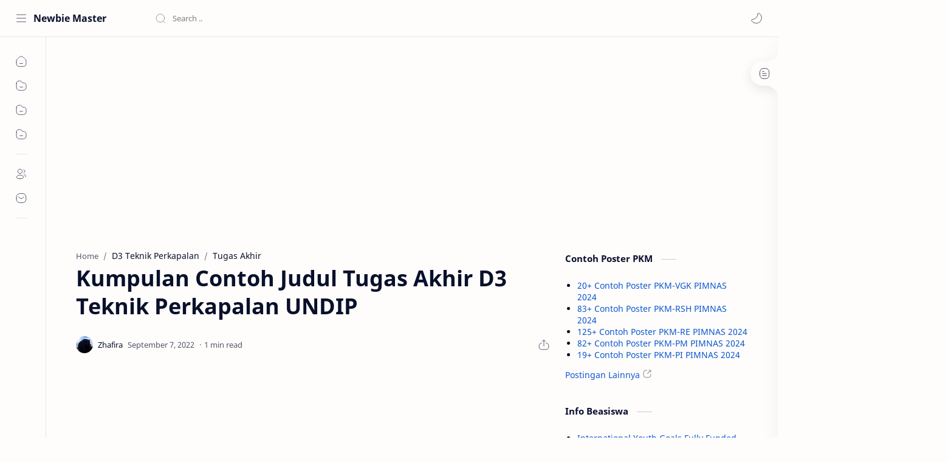

--- FILE ---
content_type: text/html; charset=utf-8
request_url: https://www.google.com/recaptcha/api2/aframe
body_size: 268
content:
<!DOCTYPE HTML><html><head><meta http-equiv="content-type" content="text/html; charset=UTF-8"></head><body><script nonce="kpJuNkgjLuI2n8U6uX9MLw">/** Anti-fraud and anti-abuse applications only. See google.com/recaptcha */ try{var clients={'sodar':'https://pagead2.googlesyndication.com/pagead/sodar?'};window.addEventListener("message",function(a){try{if(a.source===window.parent){var b=JSON.parse(a.data);var c=clients[b['id']];if(c){var d=document.createElement('img');d.src=c+b['params']+'&rc='+(localStorage.getItem("rc::a")?sessionStorage.getItem("rc::b"):"");window.document.body.appendChild(d);sessionStorage.setItem("rc::e",parseInt(sessionStorage.getItem("rc::e")||0)+1);localStorage.setItem("rc::h",'1769823542330');}}}catch(b){}});window.parent.postMessage("_grecaptcha_ready", "*");}catch(b){}</script></body></html>

--- FILE ---
content_type: text/javascript; charset=UTF-8
request_url: https://www.nafiriz.com/feeds/posts/summary/-/UNDIP?alt=json-in-script&orderby=updated&max-results=0&callback=randomRelatedIndex
body_size: 8051
content:
// API callback
randomRelatedIndex({"version":"1.0","encoding":"UTF-8","feed":{"xmlns":"http://www.w3.org/2005/Atom","xmlns$openSearch":"http://a9.com/-/spec/opensearchrss/1.0/","xmlns$blogger":"http://schemas.google.com/blogger/2008","xmlns$georss":"http://www.georss.org/georss","xmlns$gd":"http://schemas.google.com/g/2005","xmlns$thr":"http://purl.org/syndication/thread/1.0","id":{"$t":"tag:blogger.com,1999:blog-5652580906221013274"},"updated":{"$t":"2026-01-24T02:15:35.237+07:00"},"category":[{"term":"Skripsi"},{"term":"Tesis"},{"term":"UNAIR"},{"term":"Jamminkids"},{"term":"Tugas Akhir"},{"term":"UPI"},{"term":"Disertasi"},{"term":"UNHAS"},{"term":"UNDIP"},{"term":"UIN Yogyakarta"},{"term":"UNNES"},{"term":"UNY"},{"term":"UNP"},{"term":"UNSRI"},{"term":"UIN Makassar"},{"term":"UIN Surabaya"},{"term":"UIN Bandung"},{"term":"UB"},{"term":"UNIMED"},{"term":"UNSOED"},{"term":"UNDIKSHA"},{"term":"Contoh Poster"},{"term":"UMM"},{"term":"UIN Riau"},{"term":"UM"},{"term":"UNJ"},{"term":"UNTAD"},{"term":"UIN Semarang"},{"term":"UIN Medan"},{"term":"UIN Lampung"},{"term":"UNIB"},{"term":"UIN Palembang"},{"term":"UNAND"},{"term":"PKM"},{"term":"UIN Padang"},{"term":"UIN Jember"},{"term":"UMB"},{"term":"S1 Manajemen"},{"term":"S1 Akuntansi"},{"term":"IAIN Surakarta"},{"term":"S1 Biologi"},{"term":"UIN Malang"},{"term":"UPN Veteran Jakarta"},{"term":"S1 Matematika"},{"term":"S1 Pendidikan Bahasa Inggris"},{"term":"S1 Kimia"},{"term":"UBAYA"},{"term":"UIN Banten"},{"term":"S1 Fisika"},{"term":"S1 Pendidikan Matematika"},{"term":"S1 Psikologi"},{"term":"S1 Ilmu Hukum"},{"term":"S1 Pendidikan Biologi"},{"term":"UBB"},{"term":"IAIN Palu"},{"term":"S1 Ilmu Komunikasi"},{"term":"S1 Pendidikan Bahasa Arab"},{"term":"UMRAH"},{"term":"UPN Veteran Jatim"},{"term":"S1 Pendidikan Agama Islam"},{"term":"S1 Pendidikan Fisika"},{"term":"S1 Pendidikan Kimia"},{"term":"S1 Sosiologi"},{"term":"S1 Teknik Elektro"},{"term":"S1 Pendidikan Guru Madrasah Ibtidaiyah"},{"term":"S1 Teknik Sipil"},{"term":"S2 Pendidikan Agama Islam"},{"term":"S1 Teknik Mesin"},{"term":"S1 Manajemen Pendidikan Islam"},{"term":"S1 Pengembangan Masyarakat Islam"},{"term":"S1 Sistem Informasi"},{"term":"S1 Teknik Informatika"},{"term":"S1 Agribisnis"},{"term":"S1 Ekonomi Pembangunan"},{"term":"S1 Farmasi"},{"term":"S1 Ilmu Politik"},{"term":"S1 Manajemen Dakwah"},{"term":"S1 Sastra Inggris"},{"term":"S1 Teknik Industri"},{"term":"S1 Komunikasi dan Penyiaran Islam"},{"term":"S1 Pendidikan Ekonomi"},{"term":"S1 Pendidikan Islam Anak Usia Dini"},{"term":"S2 Manajemen Pendidikan Islam"},{"term":"Artikel"},{"term":"D3 Akuntansi"},{"term":"S1 Bahasa dan Sastra Arab"},{"term":"S1 Ekonomi Syariah"},{"term":"S1 Kesehatan Masyarakat"},{"term":"S1 Pendidikan Geografi"},{"term":"S1 Pendidikan Sejarah"},{"term":"S1 Peternakan"},{"term":"S2 Manajemen"},{"term":"S1 Agroteknologi"},{"term":"S1 Bahasa dan Sastra Inggris"},{"term":"S1 Hubungan Internasional"},{"term":"S1 Pendidikan Bahasa dan Sastra Indonesia"},{"term":"S1 Pendidikan Teknik Mesin"},{"term":"S2 Akuntansi"},{"term":"S2 Pendidikan Matematika"},{"term":"Kesehatan"},{"term":"S1 Ilmu Kelautan"},{"term":"S1 Ilmu Keolahragaan"},{"term":"S1 Ilmu Perpustakaan"},{"term":"S1 Pendidikan Dokter"},{"term":"S1 Pendidikan Luar Sekolah"},{"term":"S1 Pendidikan Seni Rupa"},{"term":"S1 Pendidikan Teknik Elektro"},{"term":"S1 Perbankan Syariah"},{"term":"S1 Sastra Indonesia"},{"term":"S2 Pendidikan Bahasa Arab"},{"term":"S2 Pendidikan Bahasa Inggris"},{"term":"S1 Bimbingan dan Konseling"},{"term":"S1 Ekonomi Islam"},{"term":"S1 Ilmu Hadis"},{"term":"S1 Ilmu Komputer"},{"term":"S1 Kedokteran"},{"term":"S1 Kependidikan Islam"},{"term":"S1 Pendidikan Guru Sekolah Dasar"},{"term":"S1 Pendidikan Jasmani"},{"term":"S1 Pendidikan Kepelatihan Olahraga"},{"term":"S2 Agribisnis"},{"term":"S2 Ilmu Hukum"},{"term":"S3 Pendidikan Agama Islam"},{"term":"Covid-19"},{"term":"D3 Teknik Mesin"},{"term":"S1 Administrasi Pendidikan"},{"term":"S1 Akuntansi Syariah"},{"term":"S1 Arsitektur"},{"term":"S1 Filsafat Agama"},{"term":"S1 Hukum Tata Negara"},{"term":"S1 Ilmu Administrasi Negara"},{"term":"S1 Ilmu Ekonomi"},{"term":"S1 Ilmu Pemerintahan"},{"term":"S1 Ilmu Sejarah"},{"term":"S1 Informatika"},{"term":"S1 Pendidikan Bahasa Jepang"},{"term":"S1 Pendidikan Kesejahteraan Keluarga"},{"term":"S1 Pendidikan Seni Tari"},{"term":"S1 Pendidikan Teknik Bangunan"},{"term":"S1 Statistika"},{"term":"S1 Studi Agama-agama"},{"term":"S1 Tadris Bahasa Inggris"},{"term":"S1 Teknik Kimia"},{"term":"S1 Teknologi Pendidikan"},{"term":"S2 Ekonomi Syariah"},{"term":"S2 Ilmu Ekonomi"},{"term":"S2 Pendidikan Bahasa Indonesia"},{"term":"S2 Pendidikan Dasar"},{"term":"S2 Pendidikan Fisika"},{"term":"S2 Pendidikan Olahraga"},{"term":"D3 Keperawatan"},{"term":"D3 Teknik Elektro"},{"term":"D3 Teknik Sipil"},{"term":"S1 Antropologi"},{"term":"S1 Aqidah Filsafat"},{"term":"S1 Budidaya Perairan"},{"term":"S1 Ilmu Al-Qur'an dan Tafsir"},{"term":"S1 Ilmu Keperawatan"},{"term":"S1 Ilmu Tanah"},{"term":"S1 Kedokteran Gigi"},{"term":"S1 Keperawatan"},{"term":"S1 Manajemen Sumberdaya Perairan"},{"term":"S1 Pendidikan Bahasa Indonesia"},{"term":"S1 Pendidikan Bahasa Jerman"},{"term":"S1 Pendidikan Luar Biasa"},{"term":"S1 Pendidikan Seni Musik"},{"term":"S1 Pendidikan Tata Boga"},{"term":"S1 Pendidikan Tata Busana"},{"term":"S1 Pendidikan Teknik Otomotif"},{"term":"S1 Perbandingan Agama"},{"term":"S1 Sejarah Peradaban Islam"},{"term":"S1 Sosiologi Agama"},{"term":"S1 Tasawuf dan Psikoterapi"},{"term":"S2 Hukum Keluarga"},{"term":"S2 Kenotariatan"},{"term":"S2 Komunikasi dan Penyiaran Islam"},{"term":"S2 Pendidikan Biologi"},{"term":"S2 Pendidikan Ekonomi"},{"term":"S2 Pendidikan Kimia"},{"term":"S2 Psikologi"},{"term":"D3 Perbankan Syariah"},{"term":"S1 Administrasi Negara"},{"term":"S1 Agroekoteknologi"},{"term":"S1 Agronomi"},{"term":"S1 Akuakultur"},{"term":"S1 Aqidah dan Filsafat Islam"},{"term":"S1 Bahasa dan Sastra Indonesia"},{"term":"S1 Bimbingan Konseling Islam"},{"term":"S1 Bimbingan dan Konseling Islam"},{"term":"S1 Desain Komunikasi Visual"},{"term":"S1 Gizi"},{"term":"S1 Hukum"},{"term":"S1 Hukum Keluarga"},{"term":"S1 Hukum Keluarga Islam"},{"term":"S1 Hukum Pidana Islam"},{"term":"S1 Ilmu Al-Quran dan Tafsir"},{"term":"S1 Ilmu Gizi"},{"term":"S1 Ilmu Hadits"},{"term":"S1 Kebidanan"},{"term":"S1 Kehutanan"},{"term":"S1 Kesejahteraan Sosial"},{"term":"S1 Muamalah"},{"term":"S1 Pendidikan Administrasi Perkantoran"},{"term":"S1 Pendidikan Akuntansi"},{"term":"S1 Pendidikan Guru Pendidikan Anak Usia Dini"},{"term":"S1 Pendidikan IPA"},{"term":"S1 Pendidikan IPS"},{"term":"S1 Pendidikan Sosiologi"},{"term":"S1 Perbandingan Mazhab"},{"term":"S1 Sastra Jepang"},{"term":"S1 Siyasah"},{"term":"S1 Tadris Matematika"},{"term":"S1 Teknik Arsitektur"},{"term":"S1 Teknik Geologi"},{"term":"S1 Teknik Lingkungan"},{"term":"S1 Teknik Pertambangan"},{"term":"S1 Teknik Pertanian"},{"term":"S1 Teknologi Hasil Perikanan"},{"term":"S2 Administrasi Pendidikan"},{"term":"S2 Bimbingan dan Konseling"},{"term":"S2 Ekonomi Islam"},{"term":"S2 Manajemen Pendidikan"},{"term":"S2 Pendidikan Ilmu Pengetahuan Sosial"},{"term":"S3 Ilmu Manajemen"},{"term":"Tutorial"},{"term":"dan Rekreasi"},{"term":"Another Shit"},{"term":"D3 Bahasa Inggris"},{"term":"D3 Manajemen Pemasaran"},{"term":"D3 Teknik Elektronika"},{"term":"Pendidikan"},{"term":"Ramadhan"},{"term":"S1 Administrasi Publik"},{"term":"S1 Bimbingan Penyuluhan Islam"},{"term":"S1 Ekonomi Syari'ah"},{"term":"S1 Geografi"},{"term":"S1 Hukum Ekonomi Syari'ah"},{"term":"S1 Hukum Ekonomi Syariah"},{"term":"S1 Hukum Ekonomi Syariah Muamalah"},{"term":"S1 Ilmu Alquran dan Tafsir"},{"term":"S1 Ilmu Falak"},{"term":"S1 Ilmu Hubungan Internasional"},{"term":"S1 Ilmu Kesehatan Masyarakat"},{"term":"S1 Ilmu dan Teknologi Pangan"},{"term":"S1 Jurnalistik"},{"term":"S1 Manajemen Zakat dan Wakaf"},{"term":"S1 PGSD"},{"term":"S1 PIAUD"},{"term":"S1 PPKn"},{"term":"S1 Pendidikan Bahasa Mandarin"},{"term":"S1 Pendidikan Bahasa Perancis"},{"term":"S1 Pendidikan Guru PAUD"},{"term":"S1 Pendidikan Ilmu Pengetahuan Sosial"},{"term":"S1 Pendidikan Jasmani Kesehatan dan Rekreasi"},{"term":"S1 Pendidikan Pancasila dan Kewarganegaraan"},{"term":"S1 Pendidikan Tata Niaga"},{"term":"S1 Pendidikan Teknik Elektronika"},{"term":"S1 Pendidikan Teknik Informatika"},{"term":"S1 Perbankan Syari'ah"},{"term":"S1 Perikanan"},{"term":"S1 Sejarah Kebudayaan Islam"},{"term":"S1 Sejarah dan Peradaban Islam"},{"term":"S1 Tadris IPA"},{"term":"S1 Tafsir Hadist"},{"term":"S1 Tafsir Hadits"},{"term":"S1 Teknik Perkapalan"},{"term":"S1 Zakat dan Wakaf"},{"term":"S2 Biologi"},{"term":"S2 Hukum"},{"term":"S2 Hukum Islam"},{"term":"S2 Ilmu Biomedik"},{"term":"S2 Ilmu Komunikasi"},{"term":"S2 Ilmu Manajemen"},{"term":"S2 Pendidikan Anak Usia Dini"},{"term":"S2 Pendidikan Geografi"},{"term":"S2 Pendidikan Guru Madrasah Ibtidaiyah"},{"term":"S2 Pendidikan Ilmu Pengetahuan Alam"},{"term":"S2 Pendidikan Luar Sekolah"},{"term":"S2 Pendidikan Sejarah"},{"term":"S2 Pendidikan Seni"},{"term":"S2 Pendidikan Teknologi dan Kejuruan"},{"term":"S2 Sejarah Peradaban Islam"},{"term":"S2 Sosiologi"},{"term":"S2 Teknik Mesin"},{"term":"S2 Teknik Sipil"},{"term":"S2 Teknologi Pendidikan"},{"term":"S3 Hukum Islam"},{"term":"S3 Ilmu Ekonomi"},{"term":"S3 Ilmu Hukum"},{"term":"S3 Ilmu Pertanian"},{"term":"S3 Ilmu Sosial"},{"term":"S3 Pendidikan Dasar"},{"term":"Seni Rupa"},{"term":"Berita"},{"term":"D3 Desain Komunikasi Visual"},{"term":"D3 Fisioterapi"},{"term":"D3 Manajemen"},{"term":"D3 Manajemen Informatika"},{"term":"D3 Perbankan dan Keuangan"},{"term":"D3 Perpajakan"},{"term":"D3 Sistem Informasi"},{"term":"D3 Teknik Kimia"},{"term":"D3 Teknik Otomotif"},{"term":"D3 Teknik Perkapalan"},{"term":"Desain Grafis"},{"term":"Fisika"},{"term":"Info"},{"term":"Judul Skripsi"},{"term":"Kartini"},{"term":"Manov UM"},{"term":"Matematika"},{"term":"Profesi Dokter"},{"term":"S1 Administrasi Negara (Publik)"},{"term":"S1 Aqidah Filsafat Islam"},{"term":"S1 BK"},{"term":"S1 Bahasa Inggris"},{"term":"S1 Bahasa dan Sastra Jepang"},{"term":"S1 Bimbingan Konseling"},{"term":"S1 Bimbingan dan Penyuluhan Islam"},{"term":"S1 Budidaya Pertanian"},{"term":"S1 Fisioterapi"},{"term":"S1 Geofisika"},{"term":"S1 Hubungan Masyarakat"},{"term":"S1 Hukum Islam"},{"term":"S1 Hukum Tata Negara Islam"},{"term":"S1 Ilmu Aqidah"},{"term":"S1 Ilmu Peternakan"},{"term":"S1 Kesehatan Lingkungan"},{"term":"S1 Keteknikan Pertanian"},{"term":"S1 Komunikasi Penyiaran Islam"},{"term":"S1 Manajemen Haji dan Umrah"},{"term":"S1 Manajemen Industri Katering"},{"term":"S1 Manajemen Pendidikan"},{"term":"S1 PGPAUD"},{"term":"S1 Pemikiran Politik Islam"},{"term":"S1 Pendidikan Bahasa Prancis"},{"term":"S1 Pendidikan Dokter Gigi"},{"term":"S1 Pendidikan Jasmani dan Kesehatan"},{"term":"S1 Pendidikan Kewarganegaraan"},{"term":"S1 Pendidikan Masyarakat"},{"term":"S1 Pendidikan Tata Rias"},{"term":"S1 Pendidikan Teknik Informatika dan Komputer"},{"term":"S1 Perbandingan Mazhab dan Hukum"},{"term":"S1 Perencanaan Wilayah dan Kota"},{"term":"S1 Politik Islam"},{"term":"S1 Proteksi Tanaman"},{"term":"S1 Psikologi Islam"},{"term":"S1 Sejarah dan Kebudayaan Islam"},{"term":"S1 Studi Agama Agama"},{"term":"S1 Tadris Bahasa Indonesia"},{"term":"S1 Tadris Biologi"},{"term":"S1 Teknik Komputer"},{"term":"S1 Teknologi Hasil Pertanian"},{"term":"S1 Teknologi Industri Pertanian"},{"term":"S1 Teknologi Informasi"},{"term":"S1 Teknologi Pangan"},{"term":"S2 Bahasa dan Sastra Arab"},{"term":"S2 Epidemiologi"},{"term":"S2 Filsafat Agama"},{"term":"S2 Fisika"},{"term":"S2 Ilmu Administrasi"},{"term":"S2 Ilmu Al-Quran dan Tafsir"},{"term":"S2 Ilmu Alqur'an dan Tafsir"},{"term":"S2 Ilmu Farmasi"},{"term":"S2 Ilmu Hadis"},{"term":"S2 Ilmu Hadits"},{"term":"S2 Ilmu Keolahragaan"},{"term":"S2 Ilmu Kesehatan Masyarakat"},{"term":"S2 Ilmu Komputer"},{"term":"S2 Ilmu Lingkungan"},{"term":"S2 Ilmu Pertanian"},{"term":"S2 Ilmu Politik"},{"term":"S2 Ilmu al-Qur'an dan Tafsir"},{"term":"S2 Keperawatan"},{"term":"S2 Kesehatan Lingkungan"},{"term":"S2 Kesehatan Masyarakat"},{"term":"S2 Linguistik"},{"term":"S2 Pemikiran Islam"},{"term":"S2 Pendidikan Bahasa"},{"term":"S2 Pendidikan Bahasa Perancis"},{"term":"S2 Pendidikan Bahasa dan Sastra Indonesia"},{"term":"S2 Pendidikan IPA"},{"term":"S2 Pendidikan IPS"},{"term":"S2 Pendidikan Islam"},{"term":"S2 Pendidikan Sains"},{"term":"S2 Penelitian dan Evaluasi Pendidikan"},{"term":"S2 Sejarah dan Kebudayaan Islam"},{"term":"S2 Tafsir Hadis"},{"term":"S2 Teknik Kimia"},{"term":"S2 Teknologi Pembelajaran"},{"term":"S3 Administrasi Pendidikan"},{"term":"S3 Ekonomi Syariah"},{"term":"S3 Hukum Keluarga"},{"term":"S3 Ilmu Pendidikan"},{"term":"S3 Manajemen Pendidikan Islam"},{"term":"S3 Pendidikan Bahasa Indonesia"},{"term":"S3 Pendidikan Bahasa Inggris"},{"term":"S3 Pendidikan Ilmu Pengetahuan Alam"},{"term":"S3 Pendidikan Ilmu Pengetahuan Sosial"},{"term":"S3 Pendidikan Islam"},{"term":"S3 Pendidikan Matematika"},{"term":"S3 Pendidikan Olahraga"},{"term":"S3 Pendidikan Seni"},{"term":"S3 Pendidikan Teknologi dan Kejuruan"},{"term":"S3 Studi Islam"},{"term":"Software"},{"term":"Spesialis Ilmu Kesehatan Anak"},{"term":"Spesialis Obstetri Dan Ginekologi"},{"term":"Adsense"},{"term":"D3 Administrasi Perkantoran"},{"term":"D3 Agribisnis"},{"term":"D3 Analis Kimia"},{"term":"D3 Analis Medis"},{"term":"D3 Arsitektur"},{"term":"D3 Bahasa Jepang"},{"term":"D3 Bahasa Mandarin"},{"term":"D3 Bina Wisata"},{"term":"D3 Budidaya Kelautan"},{"term":"D3 Hiperkes dan Keselamatan Kerja"},{"term":"D3 Hubungan Masyarakat"},{"term":"D3 Ilmu Informasi Perpustakaan dan Kearsipan"},{"term":"D3 Ilmu Pariwisata"},{"term":"D3 Ilmu Perpustakaan"},{"term":"D3 Ilmu Perpustakaan dan Informasi Islam"},{"term":"D3 Instrumentasi dan Elektronika"},{"term":"D3 Kearsipan"},{"term":"D3 Kebidanan"},{"term":"D3 Kepariwisataan"},{"term":"D3 Keperawatan Kampus Sumedang"},{"term":"D3 Kesehatan Ternak"},{"term":"D3 Keuangan Publik (Daerah)"},{"term":"D3 Komputerisasi Akutansi"},{"term":"D3 Manajemen Kesekretariatan dan Perkantoran"},{"term":"D3 Manajemen Perbankan"},{"term":"D3 Manajemen Perdagangan"},{"term":"D3 Manajemen Perhotelan"},{"term":"D3 Manajemen Perkantoran"},{"term":"D3 Manajemen Pertanahan"},{"term":"D3 Otomasi Sistem Instrumentasi"},{"term":"D3 Paramedik Veteriner"},{"term":"D3 Pendidikan Bahasa Bali"},{"term":"D3 Pengobat Tradisional"},{"term":"D3 Perencanaan Sumber Daya Lahan Ilmu Tanah"},{"term":"D3 Perencanaan Wilayah dan Kota"},{"term":"D3 Perhotelan"},{"term":"D3 Perpustakaan"},{"term":"D3 Pertanahan"},{"term":"D3 Peternakan"},{"term":"D3 Produksi Ternak"},{"term":"D3 Radiologi"},{"term":"D3 Sastra Inggris"},{"term":"D3 Sastra Jepang"},{"term":"D3 Sekretari"},{"term":"D3 Statistika"},{"term":"D3 Statistika Terapan dan Komputasi"},{"term":"D3 Survei dan Pemetaan Wilayah"},{"term":"D3 Survey Pemetaan dan Informasi Geografi"},{"term":"D3 Survey dan Pemetaan"},{"term":"D3 Tata Boga"},{"term":"D3 Tata Busana"},{"term":"D3 Tata Rias dan Kecantikan"},{"term":"D3 Teknik Arsitektur dan Perumahan"},{"term":"D3 Teknik Boga"},{"term":"D3 Teknik Busana"},{"term":"D3 Teknik Desain dan Interior"},{"term":"D3 Teknik Kesehatan Gigi"},{"term":"D3 Teknik Komputer"},{"term":"D3 Teknik Pertambangan"},{"term":"D3 Teknik Perumahan"},{"term":"D3 Teknik Sipil dan Bangunan"},{"term":"D3 Teknisi Perpustakaan"},{"term":"D3 Teknologi Elektronika"},{"term":"D4 Alih Jenjang Fisioterapi"},{"term":"D4 Alih Jenjang Pengobatan Tradisional"},{"term":"D4 Alih Jenjang Radiologi"},{"term":"D4 Manajemen Perhotelan"},{"term":"D4 Pariwisata"},{"term":"D4 Pendidikan Tata Rias dan Kecantikan"},{"term":"D4 Teknik Elektro Industri"},{"term":"D4 Teknologi Radiologi Pencitraan"},{"term":"Encode"},{"term":"Filanesia"},{"term":"Gender"},{"term":"Guide"},{"term":"HUT RI"},{"term":"Hari Bumi"},{"term":"Hewan"},{"term":"Illution"},{"term":"Kesehatan dan Rekreasi"},{"term":"Kritis dan Medikal Bedah"},{"term":"LIDM"},{"term":"Lailatul Qadar"},{"term":"Lingkungan"},{"term":"Literatur"},{"term":"Lomba Karya Tulis Ilmiah"},{"term":"New Normal"},{"term":"PSDKU S1 Akuntansi"},{"term":"PSDKU S1 Budidaya Perairan"},{"term":"PSDKU S1 Gresik"},{"term":"PSDKU S1 Kedokteran Hewan"},{"term":"PSDKU S1 Kesehatan Masyarakat"},{"term":"PSSI"},{"term":"Pecinta Alam"},{"term":"Pembangunan dan Kebijakan Publik"},{"term":"Pernapasan"},{"term":"Point Blank"},{"term":"Poster"},{"term":"Profesi Akuntansi"},{"term":"Profesi Akutansi"},{"term":"Profesi Dokter Hewan"},{"term":"Profesi Fisioterapi"},{"term":"Profesi Kedokteran"},{"term":"Profesi Keperawatan"},{"term":"Profesi Ners"},{"term":"Profesi Pendidikan Dokter"},{"term":"Profesi Pendidikan Ners"},{"term":"S1 Administrasi Bisnis"},{"term":"S1 Administrasi Bisnis (Niaga)"},{"term":"S1 Administrasi Kebijakan Kesehatan"},{"term":"S1 Administrasi Kesehatan Masyarakat"},{"term":"S1 Administrasi Pembangunan"},{"term":"S1 Administrasi Perpajakan"},{"term":"S1 Administrasi Rumah Sakit"},{"term":"S1 Agrobisnis Perikanan"},{"term":"S1 Ahwal As-Syakhsyiyyah"},{"term":"S1 Ahwal Syakhshiyyah"},{"term":"S1 Ahwal Syaksiyah"},{"term":"S1 Ahwal al-Syakhsiyyah"},{"term":"S1 Akhlak dan Tasawuf"},{"term":"S1 Akhlak dan Tasawwuf"},{"term":"S1 Akidah Filsafat Islam"},{"term":"S1 Akidah dan Filsafat Islam"},{"term":"S1 Al-Ahwal Al-Syakhshiyah"},{"term":"S1 Al-Ahwal Asy-Syakhsiyyah"},{"term":"S1 Anatomi Veteriner"},{"term":"S1 Anestesiologi dan Reanimasi"},{"term":"S1 Antropologi Budaya"},{"term":"S1 Aqidah dan Filsafat"},{"term":"S1 Arkeologi"},{"term":"S1 Asuransi Syari'ah"},{"term":"S1 Asuransi Syariah"},{"term":"S1 Bagian Psikologi Industri dan Organisasi"},{"term":"S1 Bagian Psikologi Klinis dan Agama"},{"term":"S1 Bagian Psikologi Perkembangan Pendidikan"},{"term":"S1 Bahasa Indonesia"},{"term":"S1 Bahasa dan Sastra Cina"},{"term":"S1 Bahasa dan Sastra Perancis"},{"term":"S1 Bimbingan Penyuluhan Konseling Islam"},{"term":"S1 Bimbingan dan Konseling Pendidikan Islam"},{"term":"S1 Biostatistika dan Kependudukan"},{"term":"S1 Budidaya Perikanan"},{"term":"S1 Concervative"},{"term":"S1 DKV"},{"term":"S1 Dasar Ilmu Hukum"},{"term":"S1 Dental Material"},{"term":"S1 Dental Public Health"},{"term":"S1 Departemen Keperawatan Dasar"},{"term":"S1 Desain \u0026 Manajemen Produk"},{"term":"S1 Desain Fashion \u0026 Produk Lifestyle"},{"term":"S1 Desain Interior"},{"term":"S1 Desain Produk"},{"term":"S1 Ekonomi Pembangunan dan Perencanaan"},{"term":"S1 Ekonomi Sumberdaya"},{"term":"S1 Ekonomi dan Studi Pembangunan"},{"term":"S1 Epidemiologi"},{"term":"S1 Farmakognosi Fitokimia"},{"term":"S1 Farmakologi"},{"term":"S1 Farmasi Klinis"},{"term":"S1 Farmasi Komunitas"},{"term":"S1 Farmastika"},{"term":"S1 Filsafat Politik Islam"},{"term":"S1 Filsafat dan Sosiologi Pendidikan"},{"term":"S1 Gizi Kesehatan"},{"term":"S1 Hama dan Penyakit Tanaman"},{"term":"S1 Hukum Acara Peradilan dan Kekeluargaan"},{"term":"S1 Hukum Acara Perdata dan Ketatanegaraan"},{"term":"S1 Hukum Administrasi"},{"term":"S1 Hukum Administrasi Negara"},{"term":"S1 Hukum Bisnis Syariah"},{"term":"S1 Hukum Bisnis Syariah dan Perbankan Syariah"},{"term":"S1 Hukum Ekonomi Islam"},{"term":"S1 Hukum Ekonomi Syariah Mu'amalah"},{"term":"S1 Hukum Internasional"},{"term":"S1 Hukum Islam (Hukum Keluarga)"},{"term":"S1 Hukum Keluarga Ahwal Al-Syakhsiyah"},{"term":"S1 Hukum Keluarga Ahwalus Syakhsiyyah"},{"term":"S1 Hukum Keluarga Islam Ahwal Syakhshiyyah"},{"term":"S1 Hukum Ketatanegaraan dan Politik Islam"},{"term":"S1 Hukum Perdata"},{"term":"S1 Hukum Pidana"},{"term":"S1 Hukum Pidana Islam Jinayah"},{"term":"S1 Hukum Pidana Islam Jinayat"},{"term":"S1 Hukum Tata Negara Siyasah"},{"term":"S1 Ilmu Administrasi Bisnis (Niaga)"},{"term":"S1 Ilmu Administrasi Publik"},{"term":"S1 Ilmu Administrasi Publik (Negara)"},{"term":"S1 Ilmu Agama Islam"},{"term":"S1 Ilmu Alqur'an dan Tafsir"},{"term":"S1 Ilmu Alqur’an dan Tafsir"},{"term":"S1 Ilmu Anatomi Histologi"},{"term":"S1 Ilmu Arsitektur"},{"term":"S1 Ilmu Bedah Saraf"},{"term":"S1 Ilmu Bedah Umum"},{"term":"S1 Ilmu Biokimia"},{"term":"S1 Ilmu Ekonomi \u0026 Studi Pembangunan"},{"term":"S1 Ilmu Ekonomi dan Keuangan Islam"},{"term":"S1 Ilmu Faal"},{"term":"S1 Ilmu Farmasi"},{"term":"S1 Ilmu Fisik \u0026 Rehab"},{"term":"S1 Ilmu Forensik"},{"term":"S1 Ilmu Hama dan Peny. Tumbuhan"},{"term":"S1 Ilmu Imunologi"},{"term":"S1 Ilmu Informasi dan Perpustakaan"},{"term":"S1 Ilmu Kebidanan dan Kandungan"},{"term":"S1 Ilmu Kedokteran"},{"term":"S1 Ilmu Kedokteran Hewan Dasar"},{"term":"S1 Ilmu Kedokteran Jiwa"},{"term":"S1 Ilmu Kedokteran Tropis"},{"term":"S1 Ilmu Kefarmasian"},{"term":"S1 Ilmu Kesejahteraan Sosial"},{"term":"S1 Ilmu Linguistik"},{"term":"S1 Ilmu Penyakit Dalam"},{"term":"S1 Ilmu Penyakit Jantung"},{"term":"S1 Ilmu Penyakit Kulit"},{"term":"S1 Ilmu Penyakit Mata"},{"term":"S1 Ilmu Penyakit Paru"},{"term":"S1 Ilmu Penyakit Saraf"},{"term":"S1 Ilmu Penyakit dan Kesehatan Masyarakat Veteriner"},{"term":"S1 Ilmu Perikanan"},{"term":"S1 Ilmu Pulmonologi dan Ilmu kedokteran Respirasi"},{"term":"S1 Ilmu Sosial"},{"term":"S1 Ilmu dan Teknologi Lingkungan"},{"term":"S1 Ilmu dan Teknologi Peternakan"},{"term":"S1 Instrumentasi Fisika"},{"term":"S1 International on Science Education"},{"term":"S1 Jinayah"},{"term":"S1 Jinayah Siyasah"},{"term":"S1 Kedokteran Hewan"},{"term":"S1 Kelautan"},{"term":"S1 Kenotariatan"},{"term":"S1 Kepariwisataan"},{"term":"S1 Kepelatihan Kecabangan Olahraga"},{"term":"S1 Keperawatan Jiwa \u0026 Komunitas"},{"term":"S1 Keperawatan Maternitas \u0026 Anak"},{"term":"S1 Kesehatan"},{"term":"S1 Kesehatan Reproduksi"},{"term":"S1 Keselamatan dan Kesehatan Kerja"},{"term":"S1 Keuangan Daerah"},{"term":"S1 Keuangan Islam"},{"term":"S1 Keuangan Mikro"},{"term":"S1 Kimia Farmasi"},{"term":"S1 Klinik Veteriner"},{"term":"S1 Komunikasi"},{"term":"S1 Komunikasi Digital"},{"term":"S1 Komunikasi Visual"},{"term":"S1 Kurikulum dan Teknologi Pendidikan"},{"term":"S1 Manajeman Keuangan Syariah"},{"term":"S1 Manajemen Bisnis Syariah"},{"term":"S1 Manajemen Kesehatan Ikan \u0026 Budidaya Perikanan"},{"term":"S1 Manajemen Keuangan"},{"term":"S1 Manajemen Keuangan Syariah"},{"term":"S1 Manajemen Pemasaran"},{"term":"S1 Manajemen Pemasaran Pariwisata"},{"term":"S1 Manajemen Pendidikan Islam Konsentrasi Bimbingan Konseling Islam"},{"term":"S1 Manajemen Perbankan Syari'ah"},{"term":"S1 Manajemen Perusahaan"},{"term":"S1 Manajemen Resort \u0026 Leisure"},{"term":"S1 Manajemen Syariah"},{"term":"S1 MatematikaSkripsi"},{"term":"S1 Mikrobiologi Klinik"},{"term":"S1 Mikrobiologi Veteriner"},{"term":"S1 Muamalah Hukum Ekonomi Syariah"},{"term":"S1 Multimedia"},{"term":"S1 Odontologi Forensik"},{"term":"S1 Olahraga Rekreasi"},{"term":"S1 Oral Biology"},{"term":"S1 Oral Medicine"},{"term":"S1 Orthodontics"},{"term":"S1 Orthopaedi dan Traumatologi"},{"term":"S1 PG PAUD"},{"term":"S1 PGMI"},{"term":"S1 PGSD Pendidikan Jasmani"},{"term":"S1 Pancasila dan Kewarganegaraan"},{"term":"S1 Parasitologi"},{"term":"S1 Parasitologi Veteriner"},{"term":"S1 Pariwisata"},{"term":"S1 Patologi \u0026 Maxifacial"},{"term":"S1 Patologi Anatomi"},{"term":"S1 Patologi Klinik"},{"term":"S1 Patologi Veteriner"},{"term":"S1 Pedodontics"},{"term":"S1 Pemanfaatan Sumberdaya Perikanan"},{"term":"S1 Pemanfaatan Sumberdaya Perikanan dan Kelautan"},{"term":"S1 Pemikiran Islam"},{"term":"S1 Pendidika Guru Raudhatul Athfal"},{"term":"S1 Pendidikan Anak Usia Dini"},{"term":"S1 Pendidikan Antropologi"},{"term":"S1 Pendidikan Apoteker"},{"term":"S1 Pendidikan Bahasa Bali"},{"term":"S1 Pendidikan Bahasa Daerah"},{"term":"S1 Pendidikan Bahasa Jawa"},{"term":"S1 Pendidikan Bahasa Korea"},{"term":"S1 Pendidikan Bahasa Sastra Indonesia dan Daerah"},{"term":"S1 Pendidikan Bahasa dan Indonesia"},{"term":"S1 Pendidikan Bahasa dan Sastra Inggris"},{"term":"S1 Pendidikan Bahasa dan Sastra Jawa"},{"term":"S1 Pendidikan Bidan"},{"term":"S1 Pendidikan Bisnis"},{"term":"S1 Pendidikan Dokter Hewan"},{"term":"S1 Pendidikan Ekonomi dan Koperasi"},{"term":"S1 Pendidikan Guru Anak Usia Dini (PGPAUD)"},{"term":"S1 Pendidikan Guru Pendidikan Anak Usia Dini Kampus Bumi Siliwangi"},{"term":"S1 Pendidikan Guru Pendidikan Anak Usia Dini Kampus Cibiru"},{"term":"S1 Pendidikan Guru Pendidikan Anak Usia Dini Kampus Purwakarta"},{"term":"S1 Pendidikan Guru Pendidikan Anak Usia Dini Kampus Serang"},{"term":"S1 Pendidikan Guru Pendidikan Jasmani Sekolah Dasar"},{"term":"S1 Pendidikan Guru Raudhotul Athfal"},{"term":"S1 Pendidikan Guru Raudlotul Athfal"},{"term":"S1 Pendidikan Guru Sekolah Dasar (PGSD)"},{"term":"S1 Pendidikan Guru Sekolah Dasar Kampus Bumi Siliwangi"},{"term":"S1 Pendidikan Guru Sekolah Dasar Kampus Cibiru"},{"term":"S1 Pendidikan Guru Sekolah Dasar Kampus Purwakarta"},{"term":"S1 Pendidikan Guru Sekolah Dasar Kampus Serang"},{"term":"S1 Pendidikan Guru Sekolah Dasar Kampus Tasikmalaya"},{"term":"S1 Pendidikan Guru Sekolah Dasar Kelas Kampus Sumedang"},{"term":"S1 Pendidikan Guru Sekolah Dasar Pendidikan Jasmani"},{"term":"S1 Pendidikan Guru Sekolah Dasar Penjas Kampus Sumedang"},{"term":"S1 Pendidikan Ilmu Komputer"},{"term":"S1 Pendidikan Ilmu Pengetahuan Alam"},{"term":"S1 Pendidikan Kepelatihan"},{"term":"S1 Pendidikan Kewarganegaraan dan Hukum"},{"term":"S1 Pendidikan Manajemen Bisnis"},{"term":"S1 Pendidikan Manajemen Perkantoran"},{"term":"S1 Pendidikan Musik"},{"term":"S1 Pendidikan Ners"},{"term":"S1 Pendidikan Non Formal"},{"term":"S1 Pendidikan Pkn"},{"term":"S1 Pendidikan Profesi Akuntansi"},{"term":"S1 Pendidikan Psikologi dan Bimbingan"},{"term":"S1 Pendidikan Seni Drama Tari dan Musik"},{"term":"S1 Pendidikan Seni Kerajinan"},{"term":"S1 Pendidikan Seni Rupa dan Kerajinan"},{"term":"S1 Pendidikan Seni Tari dan Musik"},{"term":"S1 Pendidikan Sosiologi dan Antropologi"},{"term":"S1 Pendidikan Sosiologi- Antropologi"},{"term":"S1 Pendidikan Tata Kecantikan"},{"term":"S1 Pendidikan Teknik Arsitektur"},{"term":"S1 Pendidikan Teknik Boga"},{"term":"S1 Pendidikan Teknik Busana"},{"term":"S1 Pendidikan Teknik Informatika Komputer"},{"term":"S1 Pendidikan Teknik Mekatronika"},{"term":"S1 Pendidikan Teknik Sipil"},{"term":"S1 Pendidikan Teknik Sipil dan Perencanaan"},{"term":"S1 Pendidikan Teknologi Agroindustri"},{"term":"S1 Pendidikan Teknologi Informasi"},{"term":"S1 Pendidikan Vokasional Seni Kuliner"},{"term":"S1 Pengelolaan Sumberdaya Pesisir Terpadu"},{"term":"S1 Penjaskesrek"},{"term":"S1 Penyiaran"},{"term":"S1 Peradilan Agama"},{"term":"S1 Peradilan Agama dan Hukum Keluarga Islam"},{"term":"S1 Perbandingan Madzab"},{"term":"S1 Perbandingan Madzhab"},{"term":"S1 Perbandingan Madzhab dan Hukum"},{"term":"S1 Periklanan dan Komunikasi pemasaran"},{"term":"S1 Periodontics"},{"term":"S1 Perpajakan"},{"term":"S1 Perpustakaan dan Ilmu Informasi"},{"term":"S1 Perpustakaan dan Informasi"},{"term":"S1 Pertanian"},{"term":"S1 Profesi Akuntan"},{"term":"S1 Profesi Apoteker"},{"term":"S1 Profesi Dokter"},{"term":"S1 Profesi Fisioterapi"},{"term":"S1 Profesi Ners"},{"term":"S1 Promosi Kesehatan \u0026 Ilmu Perilaku"},{"term":"S1 Prosthodontics"},{"term":"S1 Psikologi Agama"},{"term":"S1 Psikologi Industri dan Organisasi"},{"term":"S1 Psikologi Klinis"},{"term":"S1 Psikologi Pendidikan"},{"term":"S1 Psikologi Pendidikan dan Bimbingan"},{"term":"S1 Psikologi Perkembangan"},{"term":"S1 Psikologi Sosial"},{"term":"S1 Radiologi"},{"term":"S1 Reproduksi Veteriner"},{"term":"S1 Sastra Asia Barat"},{"term":"S1 Sastra Bugis-Makassar"},{"term":"S1 Sastra Daerah"},{"term":"S1 Sastra Jawa"},{"term":"S1 Sastra Perancis"},{"term":"S1 Sastra Prancis"},{"term":"S1 Sejarah"},{"term":"S1 Seni Rupa"},{"term":"S1 Seni Rupa Murni"},{"term":"S1 Sistem Komputer"},{"term":"S1 Siyasah Hukum Tata Negara"},{"term":"S1 Siyasah Jinayah"},{"term":"S1 Sosek Perikanan"},{"term":"S1 Sosek Peternakan"},{"term":"S1 Sosial Ekonomi Agrobisnis Perikanan"},{"term":"S1 Sosial Ekonomi Perikanan"},{"term":"S1 Sosial Ekonomi Pertanian"},{"term":"S1 Studi Arsitektur"},{"term":"S1 Studi Biologi"},{"term":"S1 Studi Ilmu Kelautan"},{"term":"S1 Studi Matematika"},{"term":"S1 Studi Sistem Informasi"},{"term":"S1 Studi Tehnik Lingkungan"},{"term":"S1 Tadris Fisika"},{"term":"S1 Tadris IPS"},{"term":"S1 Tadris Ilmu Pengetahuan Sosial"},{"term":"S1 Tadris Kimia"},{"term":"S1 Tafsir Hadis"},{"term":"S1 Teknik Agroindustri"},{"term":"S1 Teknik Elektronika"},{"term":"S1 Teknik Geodesi"},{"term":"S1 Teknik Hasil Pertanian"},{"term":"S1 Teknik Kelautan"},{"term":"S1 Teknik Mesin dan Manufaktur"},{"term":"S1 Teknik Otomotif"},{"term":"S1 Teknik Pengairan"},{"term":"S1 Teknik Perencanaan Wilayah Kota"},{"term":"S1 Teknik Perencanaan Wilayah dan Kota"},{"term":"S1 Teknik Sistem Perkapalan"},{"term":"S1 Teknik Tenaga Elektrik"},{"term":"S1 Tekno Biomedik"},{"term":"S1 Teknologi Hasil Peternakan"},{"term":"S1 Teknologi Kebumian dan Lingkungan"},{"term":"S1 Teknologi Produksi Tanaman Pangan"},{"term":"S1 Urologi"},{"term":"S1 al-Ahwal al-Syakhshiyyah"},{"term":"S2 Administrasi"},{"term":"S2 Administrasi Kebijakan Kesehatan"},{"term":"S2 Administrasi Publik"},{"term":"S2 Administrasi dan Kebijakan Kesehatan"},{"term":"S2 Agama dan Filsafat"},{"term":"S2 Agama dan Filsafat (Filsafat Islam)"},{"term":"S2 Agama dan Filsafat (Studi Agama dan Resolusi Konflik)"},{"term":"S2 Agama dan Filsafat (Studi al Qur'an dan Hadits)"},{"term":"S2 Agribisnis Veteriner"},{"term":"S2 Agronomi"},{"term":"S2 Ahwal Syakhshiyyah"},{"term":"S2 Ahwal Syaksiyah"},{"term":"S2 Antropologi Sosial"},{"term":"S2 Aqidah dan Filsafat Islam"},{"term":"S2 Aqidah dan Filsafat Islam (Filsafat Islam)"},{"term":"S2 Aqidah dan Filsafat Islam (Studi al Qur'an dan Hadits)"},{"term":"S2 Arsitektur"},{"term":"S2 Bahasa dan Budaya Sunda"},{"term":"S2 Bimbingan Konseling"},{"term":"S2 Bimbingan Konseling Islam"},{"term":"S2 Biologi Reproduksi"},{"term":"S2 Biomedis"},{"term":"S2 Bioteknologi Perikanan dan Kelautan"},{"term":"S2 Bioteknologi Pertanian"},{"term":"S2 Dakwah"},{"term":"S2 Dakwah dan Komunikasi"},{"term":"S2 Dirasah Islamiyah"},{"term":"S2 Disabilitas dan Pendidikan Inklusif"},{"term":"S2 Dokter Spesialis"},{"term":"S2 Ekonomi Pembangunan"},{"term":"S2 Ekonomi Syari'ah"},{"term":"S2 Energi"},{"term":"S2 Farmasi Klinik"},{"term":"S2 Geografi"},{"term":"S2 Hermeneutika Al Qur'an"},{"term":"S2 Hubungan Internasional"},{"term":"S2 Hukum Bisnis"},{"term":"S2 Hukum Ekonomi Islam"},{"term":"S2 Hukum Ekonomi Syari'ah"},{"term":"S2 Hukum Ekonomi Syariah"},{"term":"S2 Hukum Islam (Hukum Bisnis Syari'ah)"},{"term":"S2 Hukum Islam (Hukum Keluarga)"},{"term":"S2 Hukum Islam (Hukum Tata Negara)"},{"term":"S2 Hukum Islam (Keuangan dan Perbankan Syariah)"},{"term":"S2 Hukum Islam (Studi Politik dan Pemerintahan Dalam Islam)"},{"term":"S2 Hukum Islam (Syari'ah dan Hukum)"},{"term":"S2 Hukum Islam dan Pranata Sosial"},{"term":"S2 Hukum Keluarga Islam"},{"term":"S2 Hukum Pemerintahan"},{"term":"S2 Hukum Tata Negara Islam"},{"term":"S2 Hukum Tatanegara Siyasah"},{"term":"S2 Hukum dan Pembangunan"},{"term":"S2 Ilmu Admiinistrasi"},{"term":"S2 Ilmu Administrasi Negara"},{"term":"S2 Ilmu Administrasi Publik"},{"term":"S2 Ilmu Agama Islam"},{"term":"S2 Ilmu Akuntansi"},{"term":"S2 Ilmu Al-Qur`an dan Tafsir"},{"term":"S2 Ilmu Alquran dan Tafsir"},{"term":"S2 Ilmu Bahasa Arab"},{"term":"S2 Ilmu Dakwah dan Pengembangan Masyarakat Islam"},{"term":"S2 Ilmu Ekonomi Islam"},{"term":"S2 Ilmu Falak"},{"term":"S2 Ilmu Gizi"},{"term":"S2 Ilmu Imunologi"},{"term":"S2 Ilmu Kebidanan"},{"term":"S2 Ilmu Kedokteran"},{"term":"S2 Ilmu Kedokteran Dasar"},{"term":"S2 Ilmu Kedokteran Klinik"},{"term":"S2 Ilmu Keislaman"},{"term":"S2 Ilmu Kesehatan"},{"term":"S2 Ilmu Kesehatan Gigi"},{"term":"S2 Ilmu Kesehatan Olahraga"},{"term":"S2 Ilmu Kesehatan Reproduksi"},{"term":"S2 Ilmu Linguistik"},{"term":"S2 Ilmu Pangan"},{"term":"S2 Ilmu Pendidikan"},{"term":"S2 Ilmu Pendidikan Bahasa"},{"term":"S2 Ilmu Pendidikan Dasar Islam"},{"term":"S2 Ilmu Pengembangan Sumber Daya Manusia"},{"term":"S2 Ilmu Perpustakaan dan Informasi"},{"term":"S2 Ilmu Peternakan"},{"term":"S2 Ilmu Psikologi"},{"term":"S2 Ilmu Sosial"},{"term":"S2 Ilmu Sosiologi"},{"term":"S2 Ilmu Susastra"},{"term":"S2 Ilmu Syari'ah"},{"term":"S2 Ilmu Syariah dan Hukum Keluarga"},{"term":"S2 Ilmu Tarbiyah dan Pendidikan Agama Islam"},{"term":"S2 Ilmu Ternak"},{"term":"S2 Ilmu ilmu Sosial"},{"term":"S2 Industri Sumberdaya Hayati dan Kelautan"},{"term":"S2 Informatika"},{"term":"S2 Interdisciplinary Islamic Studies"},{"term":"S2 Islam"},{"term":"S2 Islam Nusantara"},{"term":"S2 Islam dan Kajian Jender"},{"term":"S2 Jender dan Pembangunan"},{"term":"S2 Kajian Ilmu Kepolisian"},{"term":"S2 Kajian Komunikasi dan Masyarakat Islam"},{"term":"S2 Kajian Sastra dan Budaya"},{"term":"S2 Kajian Timur Tengah"},{"term":"S2 Kebijakan \u0026 Pengembangan Pendidikan"},{"term":"S2 Kebijakan Publik"},{"term":"S2 Kesehatan dan Keselamatan Kerja"},{"term":"S2 Kimia"},{"term":"S2 Komunikasi Islam"},{"term":"S2 Linguistik Terapan"},{"term":"S2 Linguistik Terapan Bahasa Inggris"},{"term":"S2 Magister Manajemen Bisnis"},{"term":"S2 Manajemen Pemerintahan dan Politik Lokal"},{"term":"S2 Manajemen Perkotaan"},{"term":"S2 Manajemen Sumberdaya Pantai"},{"term":"S2 Media dan Ilmu Komunikasi"},{"term":"S2 Media dan Komunikasi"},{"term":"S2 Minat Studi Hukum Peradilan"},{"term":"S2 PGMI (Guru Kelas)"},{"term":"S2 PGMI (Konsentrasi Guru Kelas)"},{"term":"S2 PGMI (Pendidikan Agama Islam)"},{"term":"S2 PGMI (Sains MI)"},{"term":"S2 PPKn"},{"term":"S2 Pedagogi"},{"term":"S2 Pedagogik"},{"term":"S2 Pekerjaan Sosial"},{"term":"S2 Pelayanan Kesehatan"},{"term":"S2 Pembangunan Wilayah Pedesaan"},{"term":"S2 Pendidikan Agama Islam (Manajemen Pendidikan Islam)"},{"term":"S2 Pendidikan Agama Islam (Pemikiran Pendidikan Islam)"},{"term":"S2 Pendidikan Bahasa Jawa"},{"term":"S2 Pendidikan Bahasa Jepang"},{"term":"S2 Pendidikan Bahasa Jerman"},{"term":"S2 Pendidikan Guru Pendidikan Anak Usia Dini"},{"term":"S2 Pendidikan Guru RA - PAUD"},{"term":"S2 Pendidikan Guru Raudlotul Athfal"},{"term":"S2 Pendidikan Ilmu Agama Islam"},{"term":"S2 Pendidikan Islam (Manajemen dan Kebijakan Pendidikan Islam)"},{"term":"S2 Pendidikan Islam (Pendidikan Agama Islam)"},{"term":"S2 Pendidikan Islam (Pendidikan Bahasa Arab)"},{"term":"S2 Pendidikan Islam Anak Usia Dini"},{"term":"S2 Pendidikan Kebutuhan Khusus"},{"term":"S2 Pendidikan Kejuruan"},{"term":"S2 Pendidikan Kependudukan dan Lingkungan Hidup"},{"term":"S2 Pendidikan Kesejahteraan Keluarga"},{"term":"S2 Pendidikan Kewarganegaraan"},{"term":"S2 Pendidikan Pancasila dan Kewarganegaraan"},{"term":"S2 Pendidikan Sosiologi"},{"term":"S2 Pendidikan Teknik Elektro"},{"term":"S2 Pendidikan Teknik Elektronika dan Informatika"},{"term":"S2 Pendidikan Teknik Mesin"},{"term":"S2 Pendidikan Umum dan Karakter"},{"term":"S2 Pendidikan dan Keguruan"},{"term":"S2 Pengelolaan Lingkungan"},{"term":"S2 Pengelolaan Lingkungan Hidup"},{"term":"S2 Pengelolaan Sumberdaya Alam \u0026 Lingkungan"},{"term":"S2 Pengembangan Kurikulum"},{"term":"S2 Pengembangan Kurikulum dan Teknologi Pembelajaran"},{"term":"S2 Pengembangan Masyarakat Islam"},{"term":"S2 Pengembangan Sumber Daya Manusia"},{"term":"S2 Pengukuran dan Penilaian Pendidikan"},{"term":"S2 Penjaminan Mutu Pendidikan"},{"term":"S2 Penyuluhan Pertanian Pemberdayaan Masyarakat"},{"term":"S2 Perencanaan Pembangunan"},{"term":"S2 Perencanaan Wilayah dan Kota"},{"term":"S2 Perencanaan dan Pengembangan Wilayah"},{"term":"S2 Perpustakaan dan Informasi Islam"},{"term":"S2 Program Studi Penelitian dan Evaluasi Pendidikan"},{"term":"S2 Promosi Kesehatan"},{"term":"S2 Psikologi Pendidikan"},{"term":"S2 Psikologi Pendidikan Islam"},{"term":"S2 Psikologi Profesi"},{"term":"S2 Psikologi Terapan"},{"term":"S2 Sains Ekonomi Islam"},{"term":"S2 Sains Manajemen"},{"term":"S2 Sains Veteriner"},{"term":"S2 Sastra Anak"},{"term":"S2 Sejarah"},{"term":"S2 Sejarah dan Peradaban Islam"},{"term":"S2 Sistem Informasi"},{"term":"S2 Sistem Sistem Pertanian"},{"term":"S2 Studi Agama Agama"},{"term":"S2 Studi Al Qur'an dan Hadits"},{"term":"S2 Studi Islam"},{"term":"S2 Sumberdaya Akuatik"},{"term":"S2 Syariah (Hukum Islam)"},{"term":"S2 Tafsir Hadist"},{"term":"S2 Teknik Elektro"},{"term":"S2 Teknik Industri"},{"term":"S2 Teknik Lingkungan"},{"term":"S2 Teknik Perencanaan Prasarana"},{"term":"S2 Teknik Pertambangan"},{"term":"S2 Theologi Islam"},{"term":"S2 Thesis Master"},{"term":"S2 Vaksinologi dan Imunoterapeutika"},{"term":"S3 Administrasi Publik"},{"term":"S3 Agroekoteknologi"},{"term":"S3 Bahasa dan Sastra Arab"},{"term":"S3 Bimbingan dan Konseling"},{"term":"S3 Dakwah dan Komunikasi"},{"term":"S3 Dirasah Islamiyah"},{"term":"S3 Disertasi Doktor"},{"term":"S3 Ekonomi Islam"},{"term":"S3 Hadis"},{"term":"S3 Ilmu Agama Islam"},{"term":"S3 Ilmu Akuntansi"},{"term":"S3 Ilmu Alquran dan Tafsir"},{"term":"S3 Ilmu Arsitektur dan Perkotaan"},{"term":"S3 Ilmu Biologi"},{"term":"S3 Ilmu Biomedik"},{"term":"S3 Ilmu Ekonomi Islam"},{"term":"S3 Ilmu Farmasi"},{"term":"S3 Ilmu Kedokteran"},{"term":"S3 Ilmu Kedokteran Gigi"},{"term":"S3 Ilmu Kedokteran dan Kesehatan"},{"term":"S3 Ilmu Keislaman"},{"term":"S3 Ilmu Kesehatan"},{"term":"S3 Ilmu Lingkungan"},{"term":"S3 Ilmu Matematika \u0026 IPA"},{"term":"S3 Ilmu Sosial dan Politik"},{"term":"S3 Ilmu Teknik"},{"term":"S3 Ilmu Ternak"},{"term":"S3 Kajian Lingkungan dan Pembangunan"},{"term":"S3 Linguistik"},{"term":"S3 Linguistik Terapan Bahasa Inggris"},{"term":"S3 Manajemen"},{"term":"S3 Manajemen Kependidikan"},{"term":"S3 Manajemen Sumberdaya Pantai"},{"term":"S3 Matematika dan IPA"},{"term":"S3 Matematika dan Ilmu Pengetahuan Alam"},{"term":"S3 Pemikiran Islam"},{"term":"S3 Pendidikan Bahasa"},{"term":"S3 Pendidikan Bahasa Arab"},{"term":"S3 Pendidikan Ekonomi"},{"term":"S3 Pendidikan Geografi"},{"term":"S3 Pendidikan Kebutuhan Khusus"},{"term":"S3 Pendidikan Kewarganegaraan"},{"term":"S3 Pendidikan Kimia"},{"term":"S3 Pendidikan Konseling"},{"term":"S3 Pendidikan Luar Sekolah"},{"term":"S3 Pendidikan Sejarah"},{"term":"S3 Pendidikan Umum dan Karakter"},{"term":"S3 Pendidikan dan Keguruan"},{"term":"S3 Pengembangan Kurikulum"},{"term":"S3 Pengembangan Masyarakat Islam"},{"term":"S3 Peradaban Islam"},{"term":"S3 Program Umum"},{"term":"S3 Sains Veteriner"},{"term":"S3 Sejarah Peradaban Islam"},{"term":"S3 Sosiologi"},{"term":"S3 Studi Agama Agama"},{"term":"S3 Study Islam"},{"term":"S3 Syariah (Hukum Islam)"},{"term":"S3 Tafsir"},{"term":"S3 Teknik Lingkungan"},{"term":"S3 Teknik Sipil"},{"term":"S3 Teknologi Pendidikan"},{"term":"SDGs"},{"term":"SMA"},{"term":"Spesialis Anestesiologi"},{"term":"Spesialis Anestesiologi dan Reanimasi"},{"term":"Spesialis Bedah"},{"term":"Spesialis Bedah Kepala Leher"},{"term":"Spesialis Bedah Plastik Rekonstruksi dan Estetik"},{"term":"Spesialis Bedah Toraks Kardiovaskular"},{"term":"Spesialis Dokter Gigi Periodonsia"},{"term":"Spesialis Ilmu Bedah"},{"term":"Spesialis Ilmu Bedah Anak"},{"term":"Spesialis Ilmu Gizi Klinik"},{"term":"Spesialis Ilmu Kardiologi Dan Kedokteran Vaskular"},{"term":"Spesialis Ilmu Kedokteran Fisik Dan Rehabilitasi"},{"term":"Spesialis Ilmu Kedokteran Gigi Anak"},{"term":"Spesialis Ilmu Kedokteran Jiwa - Psikiatri"},{"term":"Spesialis Ilmu Kesehatan Kulit dan Kelamin"},{"term":"Spesialis Ilmu Kesehatan Telinga Hidung Tenggorok Bedah Kepala dan Leher"},{"term":"Spesialis Ilmu Konservasi Gigi"},{"term":"Spesialis Ilmu Patologi Klinik"},{"term":"Spesialis Ilmu Penyakit Dalam"},{"term":"Spesialis Ilmu Penyakit Kulit dan Kelamin"},{"term":"Spesialis Ilmu Penyakit Mata"},{"term":"Spesialis Ilmu Penyakit Mulut"},{"term":"Spesialis Ilmu Penyakit Saraf"},{"term":"Spesialis Ilmu Penyakit THT"},{"term":"Spesialis Ilmu Radiologi"},{"term":"Spesialis Mikrobiologi Klinik"},{"term":"Spesialis Neurologi"},{"term":"Spesialis Oral and Maxilofacial Surgery"},{"term":"Spesialis Orthopedi"},{"term":"Spesialis Patologi Anatomi"},{"term":"Spesialis Penyakit Mata"},{"term":"Spesialis Psikiatri"},{"term":"Spesialis Psikiatri Anak dan Remaja"},{"term":"Spesialis Pulmonologi"},{"term":"Teori"},{"term":"UKBIng"},{"term":"UNDHIKSA"},{"term":"Universitas Negeri Malang"},{"term":"Video"}],"title":{"type":"text","$t":"Newbie Master"},"subtitle":{"type":"html","$t":"Sumpah isi blog ini random bangettt. Mulai dari artikel, tutorial, tips, trik, berita, dan berbagai macam info ada kok di blog Newbie Master. Oh ya, ini blog personal iseng-iseng saya sih. Di blog ini dibahas mulai dari masalah blogger, desain grafis, seni, sosial media, kemahasiswaan, microsoft office sampe google workspace, yang berkaitan sama teknologi, informasi, dan komunikasi lah ya. Tambahan!!! masih ada juga konten lagu2 ska, reggae, dan rocksteady di blog ini. Kan random banget kan wkwk"},"link":[{"rel":"http://schemas.google.com/g/2005#feed","type":"application/atom+xml","href":"https:\/\/www.nafiriz.com\/feeds\/posts\/summary"},{"rel":"self","type":"application/atom+xml","href":"https:\/\/www.blogger.com\/feeds\/5652580906221013274\/posts\/summary\/-\/UNDIP?alt=json-in-script\u0026max-results=0\u0026orderby=updated"},{"rel":"alternate","type":"text/html","href":"https:\/\/www.nafiriz.com\/search\/label\/UNDIP"},{"rel":"hub","href":"http://pubsubhubbub.appspot.com/"}],"author":[{"name":{"$t":"Aqilla"},"uri":{"$t":"http:\/\/www.blogger.com\/profile\/05048020559086895680"},"email":{"$t":"noreply@blogger.com"},"gd$image":{"rel":"http://schemas.google.com/g/2005#thumbnail","width":"32","height":"32","src":"\/\/blogger.googleusercontent.com\/img\/b\/R29vZ2xl\/AVvXsEg7t_Omn-sZxnpVjsAO7MZ9Wi_oOIaSwkyhIQeH1-UcUXelJfFXpQNGJJ69ErF7omk5ZzUEMnWdcT1DNyQiv8uDRoS9mG5xJmHyvM5qbt__ANutrapfEudZfTYTldE4Yw\/s220\/aqilla2.jpg"}}],"generator":{"version":"7.00","uri":"http://www.blogger.com","$t":"Blogger"},"openSearch$totalResults":{"$t":"111"},"openSearch$startIndex":{"$t":"1"},"openSearch$itemsPerPage":{"$t":"0"}}});

--- FILE ---
content_type: text/javascript; charset=UTF-8
request_url: https://www.jamminkids.my.id/feeds/posts/summary?max-results=5&alt=json-in-script&callback=recentpostslist
body_size: 3457
content:
// API callback
recentpostslist({"version":"1.0","encoding":"UTF-8","feed":{"xmlns":"http://www.w3.org/2005/Atom","xmlns$openSearch":"http://a9.com/-/spec/opensearchrss/1.0/","xmlns$blogger":"http://schemas.google.com/blogger/2008","xmlns$georss":"http://www.georss.org/georss","xmlns$gd":"http://schemas.google.com/g/2005","xmlns$thr":"http://purl.org/syndication/thread/1.0","id":{"$t":"tag:blogger.com,1999:blog-5909585309009918830"},"updated":{"$t":"2026-01-23T11:15:48.265-08:00"},"category":[{"term":"Indonesia"},{"term":"Single"},{"term":"Souljah"},{"term":"2017"},{"term":"2025"},{"term":"Ayatomo"},{"term":"Favorite Records"},{"term":"GO"},{"term":"Japan"},{"term":"K"},{"term":"M"},{"term":"MAYSON's PARTY"},{"term":"Reregean"},{"term":"T"},{"term":"Tipe-X"},{"term":"Trisno Riadi"},{"term":"2013"},{"term":"2014"},{"term":"2015"},{"term":"2016"},{"term":"2019"},{"term":"2021"},{"term":"2022"},{"term":"A"},{"term":"Agung"},{"term":"Aimee!"},{"term":"Akhirnya"},{"term":"Alpha Blondy \u0026 The Solar System"},{"term":"Amy Winehouse"},{"term":"Another Project"},{"term":"Artificial Life"},{"term":"Asap Uye"},{"term":"B"},{"term":"Baby Boom"},{"term":"Baby Monkey"},{"term":"Bambu Rasta"},{"term":"Be Seven Steady"},{"term":"Belangkon Haji"},{"term":"Big Steady"},{"term":"Bigwave"},{"term":"Black Finit"},{"term":"Boys N Root"},{"term":"Bravesboy"},{"term":"Conrad Good Vibration"},{"term":"Crazyrasta"},{"term":"D'Jenks"},{"term":"Danar Souljah"},{"term":"Daun Bambu"},{"term":"Denny Frust"},{"term":"DesyHuang"},{"term":"Dhyo Haw"},{"term":"Dicky Kopral"},{"term":"FPV Reggae"},{"term":"GG Givani Gumilang"},{"term":"Gasruk"},{"term":"Gerhana Ska Cinta"},{"term":"Glenn Fredly ft. Ras Muhammad"},{"term":"Goodroots Reggae"},{"term":"Grisness Culture"},{"term":"Gun's Rasta"},{"term":"H"},{"term":"Healthybody Sickmind"},{"term":"Hey You Soul"},{"term":"Honeymoon"},{"term":"Huitzilocrazy Combo Ska"},{"term":"Injection"},{"term":"Jaming Soul"},{"term":"Jasmine AlaSKAki"},{"term":"Joni Agung \u0026 Double T"},{"term":"Kalua"},{"term":"Karatscoot Rootsteady"},{"term":"Kayataskarasta"},{"term":"Kopi Loewak"},{"term":"Lapiezt Legiet"},{"term":"Little Smoke"},{"term":"Lost Stroom"},{"term":"Lukas Habel Dukadjuma"},{"term":"M.A.C"},{"term":"MAN"},{"term":"Matahari"},{"term":"Melenoy Ska"},{"term":"Memet D.S (Beachboy)"},{"term":"Minionska"},{"term":"Monkey Boots"},{"term":"Monster Simpanse"},{"term":"Moon roots"},{"term":"N"},{"term":"Nada Rasa"},{"term":"Nath the lions"},{"term":"Norman \u0026 The Way Junior"},{"term":"Oi Steady"},{"term":"One Step Beyond"},{"term":"Peraduan Baru"},{"term":"Pitskankin"},{"term":"Rara Agha"},{"term":"Redjasmine"},{"term":"Richard D Gilis"},{"term":"Richcracker"},{"term":"Rico Rodriguez"},{"term":"Risang Aditya"},{"term":"Rocket Steady"},{"term":"Romika Reggae Roots"},{"term":"Rukun Rasta"},{"term":"S"},{"term":"SKA 86"},{"term":"SKA-RAT'S"},{"term":"Sakai Vibration"},{"term":"Samalona"},{"term":"Sejedewe"},{"term":"Sentimental Moods"},{"term":"Sill Bocor"},{"term":"Simmer Down"},{"term":"Skagratama"},{"term":"Skarikatur"},{"term":"Skascoot"},{"term":"Smile Morning"},{"term":"Smoke To Join"},{"term":"Smokeguns"},{"term":"Smvll"},{"term":"Sri Plecit"},{"term":"Steady Bear"},{"term":"Steady Beat"},{"term":"Sublime"},{"term":"Sukirgenk"},{"term":"Sunday Eleven"},{"term":"Sunday Morning"},{"term":"Tege Dreads"},{"term":"The Badjang"},{"term":"The Belos Ska"},{"term":"The Fishska"},{"term":"The Ikan Bakars"},{"term":"The Paps"},{"term":"The Paragons"},{"term":"The Show"},{"term":"Tokyo Ska Paradise Orchestra"},{"term":"Tony Q Rastafara"},{"term":"Tropical Forest"}],"title":{"type":"text","$t":"Jamminkids"},"subtitle":{"type":"html","$t":""},"link":[{"rel":"http://schemas.google.com/g/2005#feed","type":"application/atom+xml","href":"https:\/\/www.jamminkids.my.id\/feeds\/posts\/summary"},{"rel":"self","type":"application/atom+xml","href":"https:\/\/www.blogger.com\/feeds\/5909585309009918830\/posts\/summary?alt=json-in-script\u0026max-results=5"},{"rel":"alternate","type":"text/html","href":"https:\/\/www.jamminkids.my.id\/"},{"rel":"hub","href":"http://pubsubhubbub.appspot.com/"},{"rel":"next","type":"application/atom+xml","href":"https:\/\/www.blogger.com\/feeds\/5909585309009918830\/posts\/summary?alt=json-in-script\u0026start-index=6\u0026max-results=5"}],"author":[{"name":{"$t":"Keceng"},"uri":{"$t":"http:\/\/www.blogger.com\/profile\/01069521455010017013"},"email":{"$t":"noreply@blogger.com"},"gd$image":{"rel":"http://schemas.google.com/g/2005#thumbnail","width":"32","height":"32","src":"\/\/blogger.googleusercontent.com\/img\/b\/R29vZ2xl\/AVvXsEivwwshg9DEPBhuJiA1Iqq_k7WUxhZBGRahr5RYKM7Ma3xo2Yfcjgn5pXP-migIG5OnrPXr9BCPtT_z8mQsaM7ly8km3RxV1de6UyMDQhYi3l-QvWF79VH-yV38oE7-Ng\/s220\/nn2.jpg"}}],"generator":{"version":"7.00","uri":"http://www.blogger.com","$t":"Blogger"},"openSearch$totalResults":{"$t":"107"},"openSearch$startIndex":{"$t":"1"},"openSearch$itemsPerPage":{"$t":"5"},"entry":[{"id":{"$t":"tag:blogger.com,1999:blog-5909585309009918830.post-381120626405245454"},"published":{"$t":"2025-02-23T08:01:00.000-08:00"},"updated":{"$t":"2025-02-23T08:01:35.725-08:00"},"category":[{"scheme":"http://www.blogger.com/atom/ns#","term":"2025"},{"scheme":"http://www.blogger.com/atom/ns#","term":"Ayatomo"},{"scheme":"http://www.blogger.com/atom/ns#","term":"GO"},{"scheme":"http://www.blogger.com/atom/ns#","term":"Japan"},{"scheme":"http://www.blogger.com/atom/ns#","term":"M"},{"scheme":"http://www.blogger.com/atom/ns#","term":"MAYSON's PARTY"}],"title":{"type":"text","$t":"Lirik Lagu MAYSON's PARTY - Count Down"},"summary":{"type":"text","$t":"Count DownMAYSON's PARTYDetail\u003C!--!Font Awesome Free 6.7.2 by @fontawesome - https:\/\/fontawesome.com License - https:\/\/fontawesome.com\/license\/free Copyright 2025 Fonticons, Inc.--\u003E ArtistMAYSON's PARTY\u003C!--!Font Awesome Free 6.7.2 by @fontawesome - https:\/\/fontawesome.com License - https:\/\/fontawesome.com\/license\/free Copyright 2025 Fonticons, Inc.--\u003EAlbumGO Year2025\u003C!--!Font Awesome Free 6.7.2 "},"link":[{"rel":"replies","type":"application/atom+xml","href":"https:\/\/www.jamminkids.my.id\/feeds\/381120626405245454\/comments\/default","title":"Post Comments"},{"rel":"replies","type":"text/html","href":"https:\/\/www.jamminkids.my.id\/2025\/02\/lirik-lagu-maysons-party-count-down.html#comment-form","title":"0 Comments"},{"rel":"edit","type":"application/atom+xml","href":"https:\/\/www.blogger.com\/feeds\/5909585309009918830\/posts\/default\/381120626405245454"},{"rel":"self","type":"application/atom+xml","href":"https:\/\/www.blogger.com\/feeds\/5909585309009918830\/posts\/default\/381120626405245454"},{"rel":"alternate","type":"text/html","href":"https:\/\/www.jamminkids.my.id\/2025\/02\/lirik-lagu-maysons-party-count-down.html","title":"Lirik Lagu MAYSON's PARTY - Count Down"}],"author":[{"name":{"$t":"Keceng"},"uri":{"$t":"http:\/\/www.blogger.com\/profile\/01069521455010017013"},"email":{"$t":"noreply@blogger.com"},"gd$image":{"rel":"http://schemas.google.com/g/2005#thumbnail","width":"32","height":"32","src":"\/\/blogger.googleusercontent.com\/img\/b\/R29vZ2xl\/AVvXsEivwwshg9DEPBhuJiA1Iqq_k7WUxhZBGRahr5RYKM7Ma3xo2Yfcjgn5pXP-migIG5OnrPXr9BCPtT_z8mQsaM7ly8km3RxV1de6UyMDQhYi3l-QvWF79VH-yV38oE7-Ng\/s220\/nn2.jpg"}}],"media$thumbnail":{"xmlns$media":"http://search.yahoo.com/mrss/","url":"https:\/\/lh3.googleusercontent.com\/TyTEXERkVSODcD9aOFykMCyk9VnfcQ7d-bgnmVfTpM211xgu-6uEV_GX-rdb3_wqfArTnOrjRYmR0OXAyA=s72-c","height":"72","width":"72"},"thr$total":{"$t":"0"}},{"id":{"$t":"tag:blogger.com,1999:blog-5909585309009918830.post-357876624000915116"},"published":{"$t":"2025-02-18T23:29:00.000-08:00"},"updated":{"$t":"2025-03-05T12:44:08.379-08:00"},"category":[{"scheme":"http://www.blogger.com/atom/ns#","term":"2025"},{"scheme":"http://www.blogger.com/atom/ns#","term":"Ayatomo"},{"scheme":"http://www.blogger.com/atom/ns#","term":"GO"},{"scheme":"http://www.blogger.com/atom/ns#","term":"Japan"},{"scheme":"http://www.blogger.com/atom/ns#","term":"M"},{"scheme":"http://www.blogger.com/atom/ns#","term":"MAYSON's PARTY"}],"title":{"type":"text","$t":"Lirik Lagu MAYSON's PARTY - La-La-La"},"summary":{"type":"text","$t":"\n  \n    \n      La-La-La\n      MAYSON's PARTY\n    \n    \n      Detail\u003C!--!Font Awesome Free 6.7.2 by @fontawesome - https:\/\/fontawesome.com License - https:\/\/fontawesome.com\/license\/free Copyright 2025 Fonticons, Inc.--\u003E ArtistMAYSON's PARTY\u003C!--!Font Awesome Free 6.7.2 by @fontawesome - https:\/\/fontawesome.com License - https:\/\/fontawesome.com\/license\/free Copyright 2025 Fonticons, Inc.--\u003EAlbumGO "},"link":[{"rel":"replies","type":"application/atom+xml","href":"https:\/\/www.jamminkids.my.id\/feeds\/357876624000915116\/comments\/default","title":"Post Comments"},{"rel":"replies","type":"text/html","href":"https:\/\/www.jamminkids.my.id\/2025\/02\/lirik-lagu-maysons-party-la-la-la.html#comment-form","title":"0 Comments"},{"rel":"edit","type":"application/atom+xml","href":"https:\/\/www.blogger.com\/feeds\/5909585309009918830\/posts\/default\/357876624000915116"},{"rel":"self","type":"application/atom+xml","href":"https:\/\/www.blogger.com\/feeds\/5909585309009918830\/posts\/default\/357876624000915116"},{"rel":"alternate","type":"text/html","href":"https:\/\/www.jamminkids.my.id\/2025\/02\/lirik-lagu-maysons-party-la-la-la.html","title":"Lirik Lagu MAYSON's PARTY - La-La-La"}],"author":[{"name":{"$t":"Keceng"},"uri":{"$t":"http:\/\/www.blogger.com\/profile\/01069521455010017013"},"email":{"$t":"noreply@blogger.com"},"gd$image":{"rel":"http://schemas.google.com/g/2005#thumbnail","width":"32","height":"32","src":"\/\/blogger.googleusercontent.com\/img\/b\/R29vZ2xl\/AVvXsEivwwshg9DEPBhuJiA1Iqq_k7WUxhZBGRahr5RYKM7Ma3xo2Yfcjgn5pXP-migIG5OnrPXr9BCPtT_z8mQsaM7ly8km3RxV1de6UyMDQhYi3l-QvWF79VH-yV38oE7-Ng\/s220\/nn2.jpg"}}],"media$thumbnail":{"xmlns$media":"http://search.yahoo.com/mrss/","url":"https:\/\/lh3.googleusercontent.com\/TyTEXERkVSODcD9aOFykMCyk9VnfcQ7d-bgnmVfTpM211xgu-6uEV_GX-rdb3_wqfArTnOrjRYmR0OXAyA=s72-c","height":"72","width":"72"},"thr$total":{"$t":"0"}},{"id":{"$t":"tag:blogger.com,1999:blog-5909585309009918830.post-8906029866947889145"},"published":{"$t":"2025-02-10T23:30:00.000-08:00"},"updated":{"$t":"2025-02-16T06:06:21.640-08:00"},"category":[{"scheme":"http://www.blogger.com/atom/ns#","term":"2017"},{"scheme":"http://www.blogger.com/atom/ns#","term":"Akhirnya"},{"scheme":"http://www.blogger.com/atom/ns#","term":"H"},{"scheme":"http://www.blogger.com/atom/ns#","term":"Healthybody Sickmind"},{"scheme":"http://www.blogger.com/atom/ns#","term":"Indonesia"}],"title":{"type":"text","$t":"Lirik Lagu Healthybody Sickmind - Memori"},"summary":{"type":"text","$t":"\n  \n    \n      \n        Memori\n      \n      \n        Healthybody Sickmind\n      \n    \n    \n  \n  \n    \n      Detail\n      \n        \n          \n            \u003C!--!Font Awesome Free 6.7.2 by @fontawesome - https:\/\/fontawesome.com License - https:\/\/fontawesome.com\/license\/free Copyright 2025 Fonticons, Inc.--\u003E\n                       \n            ArtistHealthybody Sickmind\n        \n        \n          \u003C!"},"link":[{"rel":"replies","type":"application/atom+xml","href":"https:\/\/www.jamminkids.my.id\/feeds\/8906029866947889145\/comments\/default","title":"Post Comments"},{"rel":"replies","type":"text/html","href":"https:\/\/www.jamminkids.my.id\/2025\/02\/lirik-lagu-healthybody-sickmind-memori.html#comment-form","title":"0 Comments"},{"rel":"edit","type":"application/atom+xml","href":"https:\/\/www.blogger.com\/feeds\/5909585309009918830\/posts\/default\/8906029866947889145"},{"rel":"self","type":"application/atom+xml","href":"https:\/\/www.blogger.com\/feeds\/5909585309009918830\/posts\/default\/8906029866947889145"},{"rel":"alternate","type":"text/html","href":"https:\/\/www.jamminkids.my.id\/2025\/02\/lirik-lagu-healthybody-sickmind-memori.html","title":"Lirik Lagu Healthybody Sickmind - Memori"}],"author":[{"name":{"$t":"Keceng"},"uri":{"$t":"http:\/\/www.blogger.com\/profile\/01069521455010017013"},"email":{"$t":"noreply@blogger.com"},"gd$image":{"rel":"http://schemas.google.com/g/2005#thumbnail","width":"32","height":"32","src":"\/\/blogger.googleusercontent.com\/img\/b\/R29vZ2xl\/AVvXsEivwwshg9DEPBhuJiA1Iqq_k7WUxhZBGRahr5RYKM7Ma3xo2Yfcjgn5pXP-migIG5OnrPXr9BCPtT_z8mQsaM7ly8km3RxV1de6UyMDQhYi3l-QvWF79VH-yV38oE7-Ng\/s220\/nn2.jpg"}}],"media$thumbnail":{"xmlns$media":"http://search.yahoo.com/mrss/","url":"https:\/\/blogger.googleusercontent.com\/img\/b\/R29vZ2xl\/AVvXsEgR0LqxOSRGXXt2O9q9OmJciSBFACJmp9bscR8q5w19NvVDIMXzwVvJVFrOiMYzpklGT2XcMzC6JPp7o0pzRh4-dBOKQAhAwwAsW1NuMDBjz9KhEiFkXrXNimJv88Stc6JHDflo3n2P7tSWLrBpb0tuYRNAg-zUkPrgtZVCY1fULQMQYzkwohP6n_iaqLU\/s72-c\/Logo%20Healthybody%20Sickmind.jpeg","height":"72","width":"72"},"thr$total":{"$t":"0"}},{"id":{"$t":"tag:blogger.com,1999:blog-5909585309009918830.post-136523967658868057"},"published":{"$t":"2022-06-16T23:19:00.002-07:00"},"updated":{"$t":"2025-02-16T06:10:48.983-08:00"},"category":[{"scheme":"http://www.blogger.com/atom/ns#","term":"2016"},{"scheme":"http://www.blogger.com/atom/ns#","term":"Indonesia"},{"scheme":"http://www.blogger.com/atom/ns#","term":"K"},{"scheme":"http://www.blogger.com/atom/ns#","term":"Kalua"},{"scheme":"http://www.blogger.com/atom/ns#","term":"Lukas Habel Dukadjuma"},{"scheme":"http://www.blogger.com/atom/ns#","term":"Peraduan Baru"}],"title":{"type":"text","$t":"Lirik Lagu Kalua - Terbang"},"summary":{"type":"text","$t":"TerbangKaluaDetail\u003C!--!Font Awesome Free 6.7.2 by @fontawesome - https:\/\/fontawesome.com License - https:\/\/fontawesome.com\/license\/free Copyright 2025 Fonticons, Inc.--\u003E ArtistKalua\u003C!--!Font Awesome Free 6.7.2 by @fontawesome - https:\/\/fontawesome.com License - https:\/\/fontawesome.com\/license\/free Copyright 2025 Fonticons, Inc.--\u003EAlbumPeraduan Baru Year2016\u003C!--!Font Awesome Free 6.7.2 by @"},"link":[{"rel":"replies","type":"application/atom+xml","href":"https:\/\/www.jamminkids.my.id\/feeds\/136523967658868057\/comments\/default","title":"Post Comments"},{"rel":"replies","type":"text/html","href":"https:\/\/www.jamminkids.my.id\/2022\/06\/lirik-lagu-kalua-terbang.html#comment-form","title":"0 Comments"},{"rel":"edit","type":"application/atom+xml","href":"https:\/\/www.blogger.com\/feeds\/5909585309009918830\/posts\/default\/136523967658868057"},{"rel":"self","type":"application/atom+xml","href":"https:\/\/www.blogger.com\/feeds\/5909585309009918830\/posts\/default\/136523967658868057"},{"rel":"alternate","type":"text/html","href":"https:\/\/www.jamminkids.my.id\/2022\/06\/lirik-lagu-kalua-terbang.html","title":"Lirik Lagu Kalua - Terbang"}],"author":[{"name":{"$t":"Keceng"},"uri":{"$t":"http:\/\/www.blogger.com\/profile\/01069521455010017013"},"email":{"$t":"noreply@blogger.com"},"gd$image":{"rel":"http://schemas.google.com/g/2005#thumbnail","width":"32","height":"32","src":"\/\/blogger.googleusercontent.com\/img\/b\/R29vZ2xl\/AVvXsEivwwshg9DEPBhuJiA1Iqq_k7WUxhZBGRahr5RYKM7Ma3xo2Yfcjgn5pXP-migIG5OnrPXr9BCPtT_z8mQsaM7ly8km3RxV1de6UyMDQhYi3l-QvWF79VH-yV38oE7-Ng\/s220\/nn2.jpg"}}],"media$thumbnail":{"xmlns$media":"http://search.yahoo.com/mrss/","url":"https:\/\/blogger.googleusercontent.com\/img\/b\/R29vZ2xl\/AVvXsEiv7axME8TyKOLkjbIZxWXmeg-xLY9HSp4d9z9RWTeQm7Dcxlq1dMMFs3eMDgTLxEICfUptQDag4k-SR8X8DX6AHFqIQcX8PYzx6f23n_uXL5hbHgBuZk1VUQkm_IQ4Tug6yr_H0pQNd6hCVOXqs1pZj2_qK-8TbcDZSgvgDT3aXi6_XseLg0XTRiKknC8\/s72-c\/Logo-Kalua-Band.jpg","height":"72","width":"72"},"thr$total":{"$t":"0"}},{"id":{"$t":"tag:blogger.com,1999:blog-5909585309009918830.post-3163280053766301389"},"published":{"$t":"2022-06-15T23:29:00.002-07:00"},"updated":{"$t":"2025-02-16T06:11:05.623-08:00"},"category":[{"scheme":"http://www.blogger.com/atom/ns#","term":"2019"},{"scheme":"http://www.blogger.com/atom/ns#","term":"Indonesia"},{"scheme":"http://www.blogger.com/atom/ns#","term":"K"},{"scheme":"http://www.blogger.com/atom/ns#","term":"Kopi Loewak"},{"scheme":"http://www.blogger.com/atom/ns#","term":"Risang Aditya"},{"scheme":"http://www.blogger.com/atom/ns#","term":"The Show"}],"title":{"type":"text","$t":"Lirik Lagu Kopi Loewak - Above The Cloud"},"summary":{"type":"text","$t":"Above The CloudKopi LoewakDetail\u003C!--!Font Awesome Free 6.7.2 by @fontawesome - https:\/\/fontawesome.com License - https:\/\/fontawesome.com\/license\/free Copyright 2025 Fonticons, Inc.--\u003E ArtistKopi Loewak\u003C!--!Font Awesome Free 6.7.2 by @fontawesome - https:\/\/fontawesome.com License - https:\/\/fontawesome.com\/license\/free Copyright 2025 Fonticons, Inc.--\u003EAlbumThe Show Year2019\u003C!--!Font Awesome Free "},"link":[{"rel":"replies","type":"application/atom+xml","href":"https:\/\/www.jamminkids.my.id\/feeds\/3163280053766301389\/comments\/default","title":"Post Comments"},{"rel":"replies","type":"text/html","href":"https:\/\/www.jamminkids.my.id\/2022\/06\/lirik-lagu-kopi-loewak-above-cloud.html#comment-form","title":"0 Comments"},{"rel":"edit","type":"application/atom+xml","href":"https:\/\/www.blogger.com\/feeds\/5909585309009918830\/posts\/default\/3163280053766301389"},{"rel":"self","type":"application/atom+xml","href":"https:\/\/www.blogger.com\/feeds\/5909585309009918830\/posts\/default\/3163280053766301389"},{"rel":"alternate","type":"text/html","href":"https:\/\/www.jamminkids.my.id\/2022\/06\/lirik-lagu-kopi-loewak-above-cloud.html","title":"Lirik Lagu Kopi Loewak - Above The Cloud"}],"author":[{"name":{"$t":"Keceng"},"uri":{"$t":"http:\/\/www.blogger.com\/profile\/01069521455010017013"},"email":{"$t":"noreply@blogger.com"},"gd$image":{"rel":"http://schemas.google.com/g/2005#thumbnail","width":"32","height":"32","src":"\/\/blogger.googleusercontent.com\/img\/b\/R29vZ2xl\/AVvXsEivwwshg9DEPBhuJiA1Iqq_k7WUxhZBGRahr5RYKM7Ma3xo2Yfcjgn5pXP-migIG5OnrPXr9BCPtT_z8mQsaM7ly8km3RxV1de6UyMDQhYi3l-QvWF79VH-yV38oE7-Ng\/s220\/nn2.jpg"}}],"media$thumbnail":{"xmlns$media":"http://search.yahoo.com/mrss/","url":"https:\/\/blogger.googleusercontent.com\/img\/b\/R29vZ2xl\/AVvXsEgiAVaXG0lsl3SiYuJVKOW2y3-uo7N3h6-I0-5jvmmKp8UxrtvnT3EQ8lLmdRi2l1YQ-zTq42a4CdVVgv1t-9aXdjCpRgxDR0kW11EV-xr5NHS7UgthXCFZ1Qq4qukSviCNQvc_LFfiQvkJckAhqa1LRUuHLwNSICEzXZS9D7c7_WsdPWOqnu6uesgcOY4\/s72-c\/Logo-Kopi-Loewak.jpg","height":"72","width":"72"},"thr$total":{"$t":"0"}}]}});

--- FILE ---
content_type: application/javascript; charset=utf-8
request_url: https://cdnjs.cloudflare.com/ajax/libs/firebase/8.10.1/firebase-database.min.js
body_size: 44424
content:
!function(e,t){"object"==typeof exports&&"undefined"!=typeof module?t(require("@firebase/app")):"function"==typeof define&&define.amd?define(["@firebase/app"],t):t((e="undefined"!=typeof globalThis?globalThis:e||self).firebase)}(this,function(ru){"use strict";try{!function(){var e,t=(e=ru)&&"object"==typeof e&&"default"in e?e:{default:e},r=function(e,t){return(r=Object.setPrototypeOf||{__proto__:[]}instanceof Array&&function(e,t){e.__proto__=t}||function(e,t){for(var n in t)Object.prototype.hasOwnProperty.call(t,n)&&(e[n]=t[n])})(e,t)};function n(e,t){if("function"!=typeof t&&null!==t)throw new TypeError("Class extends value "+String(t)+" is not a constructor or null");function n(){this.constructor=e}r(e,t),e.prototype=null===t?Object.create(t):(n.prototype=t.prototype,new n)}var l=function(){return(l=Object.assign||function(e){for(var t,n=1,r=arguments.length;n<r;n++)for(var i in t=arguments[n])Object.prototype.hasOwnProperty.call(t,i)&&(e[i]=t[i]);return e}).apply(this,arguments)};function i(e,s,a,u){return new(a=a||Promise)(function(n,t){function r(e){try{o(u.next(e))}catch(e){t(e)}}function i(e){try{o(u.throw(e))}catch(e){t(e)}}function o(e){var t;e.done?n(e.value):((t=e.value)instanceof a?t:new a(function(e){e(t)})).then(r,i)}o((u=u.apply(e,s||[])).next())})}function p(n,r){var i,o,s,a={label:0,sent:function(){if(1&s[0])throw s[1];return s[1]},trys:[],ops:[]},e={next:t(0),throw:t(1),return:t(2)};return"function"==typeof Symbol&&(e[Symbol.iterator]=function(){return this}),e;function t(t){return function(e){return function(t){if(i)throw new TypeError("Generator is already executing.");for(;a;)try{if(i=1,o&&(s=2&t[0]?o.return:t[0]?o.throw||((s=o.return)&&s.call(o),0):o.next)&&!(s=s.call(o,t[1])).done)return s;switch(o=0,(t=s?[2&t[0],s.value]:t)[0]){case 0:case 1:s=t;break;case 4:return a.label++,{value:t[1],done:!1};case 5:a.label++,o=t[1],t=[0];continue;case 7:t=a.ops.pop(),a.trys.pop();continue;default:if(!(s=0<(s=a.trys).length&&s[s.length-1])&&(6===t[0]||2===t[0])){a=0;continue}if(3===t[0]&&(!s||t[1]>s[0]&&t[1]<s[3])){a.label=t[1];break}if(6===t[0]&&a.label<s[1]){a.label=s[1],s=t;break}if(s&&a.label<s[2]){a.label=s[2],a.ops.push(t);break}s[2]&&a.ops.pop(),a.trys.pop();continue}t=r.call(n,a)}catch(e){t=[6,e],o=0}finally{i=s=0}if(5&t[0])throw t[1];return{value:t[0]?t[1]:void 0,done:!0}}([t,e])}}}function _(e){var t="function"==typeof Symbol&&Symbol.iterator,n=t&&e[t],r=0;if(n)return n.call(e);if(e&&"number"==typeof e.length)return{next:function(){return{value:(e=e&&r>=e.length?void 0:e)&&e[r++],done:!e}}};throw new TypeError(t?"Object is not iterable.":"Symbol.iterator is not defined.")}function y(e,t){var n="function"==typeof Symbol&&e[Symbol.iterator];if(!n)return e;var r,i,o=n.call(e),s=[];try{for(;(void 0===t||0<t--)&&!(r=o.next()).done;)s.push(r.value)}catch(e){i={error:e}}finally{try{r&&!r.done&&(n=o.return)&&n.call(o)}finally{if(i)throw i.error}}return s}function s(e,t){for(var n=0,r=t.length,i=e.length;n<r;n++,i++)e[i]=t[n];return e}function o(e){for(var t=[],n=0,r=0;r<e.length;r++){var i=e.charCodeAt(r);i<128?t[n++]=i:(i<2048?t[n++]=i>>6|192:(55296==(64512&i)&&r+1<e.length&&56320==(64512&e.charCodeAt(r+1))?(i=65536+((1023&i)<<10)+(1023&e.charCodeAt(++r)),t[n++]=i>>18|240,t[n++]=i>>12&63|128):t[n++]=i>>12|224,t[n++]=i>>6&63|128),t[n++]=63&i|128)}return t}function a(e){return e=o(e),d.encodeByteArray(e,!0)}function u(e){try{return d.decodeString(e,!0)}catch(e){console.error("base64Decode failed: ",e)}return null}function h(e){return a(e).replace(/\./g,"")}var c={NODE_CLIENT:!1,NODE_ADMIN:!1,SDK_VERSION:"${JSCORE_VERSION}"},g=function(e,t){if(!e)throw m(t)},m=function(e){return new Error("Firebase Database ("+c.SDK_VERSION+") INTERNAL ASSERT FAILED: "+e)},d={byteToCharMap_:null,charToByteMap_:null,byteToCharMapWebSafe_:null,charToByteMapWebSafe_:null,ENCODED_VALS_BASE:"ABCDEFGHIJKLMNOPQRSTUVWXYZabcdefghijklmnopqrstuvwxyz0123456789",get ENCODED_VALS(){return this.ENCODED_VALS_BASE+"+/="},get ENCODED_VALS_WEBSAFE(){return this.ENCODED_VALS_BASE+"-_."},HAS_NATIVE_SUPPORT:"function"==typeof atob,encodeByteArray:function(e,t){if(!Array.isArray(e))throw Error("encodeByteArray takes an array as a parameter");this.init_();for(var n=t?this.byteToCharMapWebSafe_:this.byteToCharMap_,r=[],i=0;i<e.length;i+=3){var o=e[i],s=i+1<e.length,a=s?e[i+1]:0,u=i+2<e.length,l=(15&a)<<2|(h=u?e[i+2]:0)>>6,h=63&h;u||(h=64,s||(l=64)),r.push(n[o>>2],n[(3&o)<<4|a>>4],n[l],n[h])}return r.join("")},encodeString:function(e,t){return this.HAS_NATIVE_SUPPORT&&!t?btoa(e):this.encodeByteArray(o(e),t)},decodeString:function(e,t){return this.HAS_NATIVE_SUPPORT&&!t?atob(e):function(e){for(var t=[],n=0,r=0;n<e.length;){var i,o,s,a=e[n++];a<128?t[r++]=String.fromCharCode(a):191<a&&a<224?(o=e[n++],t[r++]=String.fromCharCode((31&a)<<6|63&o)):239<a&&a<365?(i=((7&a)<<18|(63&(o=e[n++]))<<12|(63&(s=e[n++]))<<6|63&e[n++])-65536,t[r++]=String.fromCharCode(55296+(i>>10)),t[r++]=String.fromCharCode(56320+(1023&i))):(o=e[n++],s=e[n++],t[r++]=String.fromCharCode((15&a)<<12|(63&o)<<6|63&s))}return t.join("")}(this.decodeStringToByteArray(e,t))},decodeStringToByteArray:function(e,t){this.init_();for(var n=t?this.charToByteMapWebSafe_:this.charToByteMap_,r=[],i=0;i<e.length;){var o=n[e.charAt(i++)],s=i<e.length?n[e.charAt(i)]:0,a=++i<e.length?n[e.charAt(i)]:64,u=++i<e.length?n[e.charAt(i)]:64;if(++i,null==o||null==s||null==a||null==u)throw Error();r.push(o<<2|s>>4),64!==a&&(r.push(s<<4&240|a>>2),64!==u&&r.push(a<<6&192|u))}return r},init_:function(){if(!this.byteToCharMap_){this.byteToCharMap_={},this.charToByteMap_={},this.byteToCharMapWebSafe_={},this.charToByteMapWebSafe_={};for(var e=0;e<this.ENCODED_VALS.length;e++)this.byteToCharMap_[e]=this.ENCODED_VALS.charAt(e),this.charToByteMap_[this.byteToCharMap_[e]]=e,this.byteToCharMapWebSafe_[e]=this.ENCODED_VALS_WEBSAFE.charAt(e),(this.charToByteMapWebSafe_[this.byteToCharMapWebSafe_[e]]=e)>=this.ENCODED_VALS_BASE.length&&(this.charToByteMap_[this.ENCODED_VALS_WEBSAFE.charAt(e)]=e,this.charToByteMapWebSafe_[this.ENCODED_VALS.charAt(e)]=e)}}};var f=(v.prototype.wrapCallback=function(n){var r=this;return function(e,t){e?r.reject(e):r.resolve(t),"function"==typeof n&&(r.promise.catch(function(){}),1===n.length?n(e):n(e,t))}},v);function v(){var n=this;this.reject=function(){},this.resolve=function(){},this.promise=new Promise(function(e,t){n.resolve=e,n.reject=t})}function w(){return"undefined"!=typeof window&&(window.cordova||window.phonegap||window.PhoneGap)&&/ios|iphone|ipod|ipad|android|blackberry|iemobile/i.test("undefined"!=typeof navigator&&"string"==typeof navigator.userAgent?navigator.userAgent:"")}function C(){return!0===c.NODE_ADMIN}var b,T=(n(E,b=Error),E);function E(e,t,n){return(t=b.call(this,t)||this).code=e,t.customData=n,t.name="FirebaseError",Object.setPrototypeOf(t,E.prototype),Error.captureStackTrace&&Error.captureStackTrace(t,I.prototype.create),t}var I=(S.prototype.create=function(e){for(var t=[],n=1;n<arguments.length;n++)t[n-1]=arguments[n];var r,i=t[0]||{},o=this.service+"/"+e,e=this.errors[e],e=e?(r=i,e.replace(k,function(e,t){var n=r[t];return null!=n?String(n):"<"+t+"?>"})):"Error",e=this.serviceName+": "+e+" ("+o+").";return new T(o,e,i)},S);function S(e,t,n){this.service=e,this.serviceName=t,this.errors=n}var k=/\{\$([^}]+)}/g;function P(e){return JSON.parse(e)}function N(e){return JSON.stringify(e)}function x(e){var t={},n={},r={},i="";try{var o=e.split("."),t=P(u(o[0])||""),n=P(u(o[1])||""),i=o[2],r=n.d||{};delete n.d}catch(e){}return{header:t,claims:n,data:r,signature:i}}function R(e,t){return Object.prototype.hasOwnProperty.call(e,t)}function O(e,t){if(Object.prototype.hasOwnProperty.call(e,t))return e[t]}function D(e){for(var t in e)if(Object.prototype.hasOwnProperty.call(e,t))return!1;return!0}function A(e,t,n){var r,i={};for(r in e)Object.prototype.hasOwnProperty.call(e,r)&&(i[r]=t.call(n,e[r],r,e));return i}function L(e){for(var n=[],t=0,r=Object.entries(e);t<r.length;t++){var i=r[t];!function(t,e){Array.isArray(e)?e.forEach(function(e){n.push(encodeURIComponent(t)+"="+encodeURIComponent(e))}):n.push(encodeURIComponent(t)+"="+encodeURIComponent(e))}(i[0],i[1])}return n.length?"&"+n.join("&"):""}var M=(F.prototype.reset=function(){this.chain_[0]=1732584193,this.chain_[1]=4023233417,this.chain_[2]=2562383102,this.chain_[3]=271733878,this.chain_[4]=3285377520,this.inbuf_=0,this.total_=0},F.prototype.compress_=function(e,t){t=t||0;var n=this.W_;if("string"==typeof e)for(var r=0;r<16;r++)n[r]=e.charCodeAt(t)<<24|e.charCodeAt(t+1)<<16|e.charCodeAt(t+2)<<8|e.charCodeAt(t+3),t+=4;else for(r=0;r<16;r++)n[r]=e[t]<<24|e[t+1]<<16|e[t+2]<<8|e[t+3],t+=4;for(r=16;r<80;r++){var i=n[r-3]^n[r-8]^n[r-14]^n[r-16];n[r]=4294967295&(i<<1|i>>>31)}for(var o,s=this.chain_[0],a=this.chain_[1],u=this.chain_[2],l=this.chain_[3],h=this.chain_[4],r=0;r<80;r++)var c=r<40?r<20?(o=l^a&(u^l),1518500249):(o=a^u^l,1859775393):r<60?(o=a&u|l&(a|u),2400959708):(o=a^u^l,3395469782),i=(s<<5|s>>>27)+o+h+c+n[r]&4294967295,h=l,l=u,u=4294967295&(a<<30|a>>>2),a=s,s=i;this.chain_[0]=this.chain_[0]+s&4294967295,this.chain_[1]=this.chain_[1]+a&4294967295,this.chain_[2]=this.chain_[2]+u&4294967295,this.chain_[3]=this.chain_[3]+l&4294967295,this.chain_[4]=this.chain_[4]+h&4294967295},F.prototype.update=function(e,t){if(null!=e){for(var n=(t=void 0===t?e.length:t)-this.blockSize,r=0,i=this.buf_,o=this.inbuf_;r<t;){if(0===o)for(;r<=n;)this.compress_(e,r),r+=this.blockSize;if("string"==typeof e){for(;r<t;)if(i[o]=e.charCodeAt(r),++r,++o===this.blockSize){this.compress_(i),o=0;break}}else for(;r<t;)if(i[o]=e[r],++r,++o===this.blockSize){this.compress_(i),o=0;break}}this.inbuf_=o,this.total_+=t}},F.prototype.digest=function(){var e=[],t=8*this.total_;this.inbuf_<56?this.update(this.pad_,56-this.inbuf_):this.update(this.pad_,this.blockSize-(this.inbuf_-56));for(var n=this.blockSize-1;56<=n;n--)this.buf_[n]=255&t,t/=256;this.compress_(this.buf_);for(var r=0,n=0;n<5;n++)for(var i=24;0<=i;i-=8)e[r]=this.chain_[n]>>i&255,++r;return e},F);function F(){this.chain_=[],this.buf_=[],this.W_=[],this.pad_=[],this.inbuf_=0,this.total_=0,this.blockSize=64,this.pad_[0]=128;for(var e=1;e<this.blockSize;++e)this.pad_[e]=0;this.reset()}function q(e,t,n,r){var i;if(r<t?i="at least "+t:n<r&&(i=0===n?"none":"no more than "+n),i)throw new Error(e+" failed: Was called with "+r+(1===r?" argument.":" arguments.")+" Expects "+i+".")}function W(e,t){return e+" failed: "+t+" argument "}function j(e,t,n,r){if((!r||n)&&"function"!=typeof n)throw new Error(W(e,t)+"must be a valid function.")}function U(e,t,n,r){if((!r||n)&&("object"!=typeof n||null===n))throw new Error(W(e,t)+"must be a valid context object.")}function B(e){for(var t=0,n=0;n<e.length;n++){var r=e.charCodeAt(n);r<128?t++:r<2048?t+=2:55296<=r&&r<=56319?(t+=4,n++):t+=3}return t}function V(e){return e&&e._delegate?e._delegate:e}var z=(H.prototype.setInstantiationMode=function(e){return this.instantiationMode=e,this},H.prototype.setMultipleInstances=function(e){return this.multipleInstances=e,this},H.prototype.setServiceProps=function(e){return this.serviceProps=e,this},H.prototype.setInstanceCreatedCallback=function(e){return this.onInstanceCreated=e,this},H);function H(e,t,n){this.name=e,this.instanceFactory=t,this.type=n,this.multipleInstances=!1,this.serviceProps={},this.instantiationMode="LAZY",this.onInstanceCreated=null}var Q="[DEFAULT]",Y=(K.prototype.get=function(e){var t=this.normalizeInstanceIdentifier(e);if(!this.instancesDeferred.has(t)&&(e=new f,this.instancesDeferred.set(t,e),this.isInitialized(t)||this.shouldAutoInitialize()))try{var n=this.getOrInitializeService({instanceIdentifier:t});n&&e.resolve(n)}catch(e){}return this.instancesDeferred.get(t).promise},K.prototype.getImmediate=function(e){var t=this.normalizeInstanceIdentifier(null==e?void 0:e.identifier),e=null!==(e=null==e?void 0:e.optional)&&void 0!==e&&e;if(!this.isInitialized(t)&&!this.shouldAutoInitialize()){if(e)return null;throw Error("Service "+this.name+" is not available")}try{return this.getOrInitializeService({instanceIdentifier:t})}catch(t){if(e)return null;throw t}},K.prototype.getComponent=function(){return this.component},K.prototype.setComponent=function(e){var t,n;if(e.name!==this.name)throw Error("Mismatching Component "+e.name+" for Provider "+this.name+".");if(this.component)throw Error("Component for "+this.name+" has already been provided");if(this.component=e,this.shouldAutoInitialize()){if("EAGER"===e.instantiationMode)try{this.getOrInitializeService({instanceIdentifier:Q})}catch(e){}try{for(var r=_(this.instancesDeferred.entries()),i=r.next();!i.done;i=r.next()){var o=y(i.value,2),s=o[0],a=o[1],u=this.normalizeInstanceIdentifier(s);try{var l=this.getOrInitializeService({instanceIdentifier:u});a.resolve(l)}catch(e){}}}catch(e){t={error:e}}finally{try{i&&!i.done&&(n=r.return)&&n.call(r)}finally{if(t)throw t.error}}}},K.prototype.clearInstance=function(e){this.instancesDeferred.delete(e=void 0===e?Q:e),this.instancesOptions.delete(e),this.instances.delete(e)},K.prototype.delete=function(){return i(this,void 0,void 0,function(){var t;return p(this,function(e){switch(e.label){case 0:return t=Array.from(this.instances.values()),[4,Promise.all(s(s([],y(t.filter(function(e){return"INTERNAL"in e}).map(function(e){return e.INTERNAL.delete()}))),y(t.filter(function(e){return"_delete"in e}).map(function(e){return e._delete()}))))];case 1:return e.sent(),[2]}})})},K.prototype.isComponentSet=function(){return null!=this.component},K.prototype.isInitialized=function(e){return this.instances.has(e=void 0===e?Q:e)},K.prototype.getOptions=function(e){return this.instancesOptions.get(e=void 0===e?Q:e)||{}},K.prototype.initialize=function(e){var t,n,r=void 0===(r=(e=void 0===e?{}:e).options)?{}:r,i=this.normalizeInstanceIdentifier(e.instanceIdentifier);if(this.isInitialized(i))throw Error(this.name+"("+i+") has already been initialized");if(!this.isComponentSet())throw Error("Component "+this.name+" has not been registered yet");var o=this.getOrInitializeService({instanceIdentifier:i,options:r});try{for(var s=_(this.instancesDeferred.entries()),a=s.next();!a.done;a=s.next()){var u=y(a.value,2),l=u[0],h=u[1];i===this.normalizeInstanceIdentifier(l)&&h.resolve(o)}}catch(e){t={error:e}}finally{try{a&&!a.done&&(n=s.return)&&n.call(s)}finally{if(t)throw t.error}}return o},K.prototype.onInit=function(e,t){var n=this.normalizeInstanceIdentifier(t),r=null!==(t=this.onInitCallbacks.get(n))&&void 0!==t?t:new Set;return r.add(e),this.onInitCallbacks.set(n,r),(t=this.instances.get(n))&&e(t,n),function(){r.delete(e)}},K.prototype.invokeOnInitCallbacks=function(e,t){var n,r,i=this.onInitCallbacks.get(t);if(i)try{for(var o=_(i),s=o.next();!s.done;s=o.next()){var a=s.value;try{a(e,t)}catch(e){}}}catch(e){n={error:e}}finally{try{s&&!s.done&&(r=o.return)&&r.call(o)}finally{if(n)throw n.error}}},K.prototype.getOrInitializeService=function(e){var t=e.instanceIdentifier,n=e.options,r=void 0===n?{}:n;if(!(e=this.instances.get(t))&&this.component&&(e=this.component.instanceFactory(this.container,{instanceIdentifier:(n=t)===Q?void 0:n,options:r}),this.instances.set(t,e),this.instancesOptions.set(t,r),this.invokeOnInitCallbacks(e,t),this.component.onInstanceCreated))try{this.component.onInstanceCreated(this.container,t,e)}catch(e){}return e||null},K.prototype.normalizeInstanceIdentifier=function(e){return void 0===e&&(e=Q),!this.component||this.component.multipleInstances?e:Q},K.prototype.shouldAutoInitialize=function(){return!!this.component&&"EXPLICIT"!==this.component.instantiationMode},K);function K(e,t){this.name=e,this.container=t,this.component=null,this.instances=new Map,this.instancesDeferred=new Map,this.instancesOptions=new Map,this.onInitCallbacks=new Map}var G,$=(J.prototype.addComponent=function(e){var t=this.getProvider(e.name);if(t.isComponentSet())throw new Error("Component "+e.name+" has already been registered with "+this.name);t.setComponent(e)},J.prototype.addOrOverwriteComponent=function(e){this.getProvider(e.name).isComponentSet()&&this.providers.delete(e.name),this.addComponent(e)},J.prototype.getProvider=function(e){if(this.providers.has(e))return this.providers.get(e);var t=new Y(e,this);return this.providers.set(e,t),t},J.prototype.getProviders=function(){return Array.from(this.providers.values())},J);function J(e){this.name=e,this.providers=new Map}function X(e,t){for(var n=[],r=2;r<arguments.length;r++)n[r-2]=arguments[r];if(!(t<e.logLevel)){var i=(new Date).toISOString(),o=te[t];if(!o)throw new Error("Attempted to log a message with an invalid logType (value: "+t+")");console[o].apply(console,s(["["+i+"]  "+e.name+":"],n))}}(vt=G=G||{})[vt.DEBUG=0]="DEBUG",vt[vt.VERBOSE=1]="VERBOSE",vt[vt.INFO=2]="INFO",vt[vt.WARN=3]="WARN",vt[vt.ERROR=4]="ERROR",vt[vt.SILENT=5]="SILENT";var Z={debug:G.DEBUG,verbose:G.VERBOSE,info:G.INFO,warn:G.WARN,error:G.ERROR,silent:G.SILENT},ee=G.INFO,te=((mt={})[G.DEBUG]="log",mt[G.VERBOSE]="log",mt[G.INFO]="info",mt[G.WARN]="warn",mt[G.ERROR]="error",mt),ne=(Object.defineProperty(re.prototype,"logLevel",{get:function(){return this._logLevel},set:function(e){if(!(e in G))throw new TypeError('Invalid value "'+e+'" assigned to `logLevel`');this._logLevel=e},enumerable:!1,configurable:!0}),re.prototype.setLogLevel=function(e){this._logLevel="string"==typeof e?Z[e]:e},Object.defineProperty(re.prototype,"logHandler",{get:function(){return this._logHandler},set:function(e){if("function"!=typeof e)throw new TypeError("Value assigned to `logHandler` must be a function");this._logHandler=e},enumerable:!1,configurable:!0}),Object.defineProperty(re.prototype,"userLogHandler",{get:function(){return this._userLogHandler},set:function(e){this._userLogHandler=e},enumerable:!1,configurable:!0}),re.prototype.debug=function(){for(var e=[],t=0;t<arguments.length;t++)e[t]=arguments[t];this._userLogHandler&&this._userLogHandler.apply(this,s([this,G.DEBUG],e)),this._logHandler.apply(this,s([this,G.DEBUG],e))},re.prototype.log=function(){for(var e=[],t=0;t<arguments.length;t++)e[t]=arguments[t];this._userLogHandler&&this._userLogHandler.apply(this,s([this,G.VERBOSE],e)),this._logHandler.apply(this,s([this,G.VERBOSE],e))},re.prototype.info=function(){for(var e=[],t=0;t<arguments.length;t++)e[t]=arguments[t];this._userLogHandler&&this._userLogHandler.apply(this,s([this,G.INFO],e)),this._logHandler.apply(this,s([this,G.INFO],e))},re.prototype.warn=function(){for(var e=[],t=0;t<arguments.length;t++)e[t]=arguments[t];this._userLogHandler&&this._userLogHandler.apply(this,s([this,G.WARN],e)),this._logHandler.apply(this,s([this,G.WARN],e))},re.prototype.error=function(){for(var e=[],t=0;t<arguments.length;t++)e[t]=arguments[t];this._userLogHandler&&this._userLogHandler.apply(this,s([this,G.ERROR],e)),this._logHandler.apply(this,s([this,G.ERROR],e))},re);function re(e){this.name=e,this._logLevel=ee,this._logHandler=X,this._userLogHandler=null}var ie="";function oe(e){ie=e}var se=(ae.prototype.set=function(e,t){null==t?this.domStorage_.removeItem(this.prefixedName_(e)):this.domStorage_.setItem(this.prefixedName_(e),N(t))},ae.prototype.get=function(e){return null==(e=this.domStorage_.getItem(this.prefixedName_(e)))?null:P(e)},ae.prototype.remove=function(e){this.domStorage_.removeItem(this.prefixedName_(e))},ae.prototype.prefixedName_=function(e){return this.prefix_+e},ae.prototype.toString=function(){return this.domStorage_.toString()},ae);function ae(e){this.domStorage_=e,this.prefix_="firebase:"}var ue=(le.prototype.set=function(e,t){null==t?delete this.cache_[e]:this.cache_[e]=t},le.prototype.get=function(e){return R(this.cache_,e)?this.cache_[e]:null},le.prototype.remove=function(e){delete this.cache_[e]},le);function le(){this.cache_={},this.isInMemoryStorage=!0}function he(e){var t=function(e){for(var t=[],n=0,r=0;r<e.length;r++){var i,o=e.charCodeAt(r);55296<=o&&o<=56319&&(i=o-55296,g(++r<e.length,"Surrogate pair missing trail surrogate."),o=65536+(i<<10)+(e.charCodeAt(r)-56320)),o<128?t[n++]=o:(o<2048?t[n++]=o>>6|192:(o<65536?t[n++]=o>>12|224:(t[n++]=o>>18|240,t[n++]=o>>12&63|128),t[n++]=o>>6&63|128),t[n++]=63&o|128)}return t}(e);return(e=new M).update(t),e=e.digest(),d.encodeByteArray(e)}function ce(e,t){g(!t||!0===e||!1===e,"Can't turn on custom loggers persistently."),!0===e?(be.logLevel=G.VERBOSE,Ie=be.log.bind(be),t&&Ce.set("logging_enabled",!0)):"function"==typeof e?Ie=e:(Ie=null,Ce.remove("logging_enabled"))}function pe(){for(var e=[],t=0;t<arguments.length;t++)e[t]=arguments[t];var n="FIREBASE INTERNAL ERROR: "+Ee.apply(void 0,s([],y(e)));be.error(n)}function de(e){return"number"==typeof e&&(e!=e||e===Number.POSITIVE_INFINITY||e===Number.NEGATIVE_INFINITY)}function fe(e,t){return e===t?0:e<t?-1:1}function _e(e,t){if(t&&e in t)return t[e];throw new Error("Missing required key ("+e+") in object: "+N(t))}function ye(e,t){var n=e.length;if(n<=t)return[e];for(var r=[],i=0;i<n;i+=t)n<i+t?r.push(e.substring(i,n)):r.push(e.substring(i,i+t));return r}function ve(n){return function(){for(var e=[],t=0;t<arguments.length;t++)e[t]=arguments[t];ke.apply(void 0,s([n],y(e)))}}function ge(e){if("object"!=typeof e||null===e)return N(e);var t,n=[];for(t in e)n.push(t);n.sort();for(var r="{",i=0;i<n.length;i++)0!==i&&(r+=","),r+=N(n[i]),r+=":",r+=ge(e[n[i]]);return r+"}"}var me,we=(en=function(e){try{if("undefined"!=typeof window&&void 0!==window[e]){var t=window[e];return t.setItem("firebase:sentinel","cache"),t.removeItem("firebase:sentinel"),new se(t)}}catch(e){}return new ue})("localStorage"),Ce=en("sessionStorage"),be=new ne("@firebase/database"),Te=(me=1,function(){return me++}),Ee=function(){for(var e=[],t=0;t<arguments.length;t++)e[t]=arguments[t];for(var n="",r=0;r<e.length;r++){var i=e[r];Array.isArray(i)||i&&"object"==typeof i&&"number"==typeof i.length?n+=Ee.apply(null,i):n+="object"==typeof i?N(i):i,n+=" "}return n},Ie=null,Se=!0,ke=function(){for(var e,t=[],n=0;n<arguments.length;n++)t[n]=arguments[n];!0===Se&&(Se=!1,null===Ie&&!0===Ce.get("logging_enabled")&&ce(!0)),Ie&&(e=Ee.apply(null,t),Ie(e))},Pe=function(){for(var e=[],t=0;t<arguments.length;t++)e[t]=arguments[t];var n="FIREBASE FATAL ERROR: "+Ee.apply(void 0,s([],y(e)));throw be.error(n),new Error(n)},Ne=function(){for(var e=[],t=0;t<arguments.length;t++)e[t]=arguments[t];var n="FIREBASE WARNING: "+Ee.apply(void 0,s([],y(e)));be.warn(n)},xe="[MIN_NAME]",Re="[MAX_NAME]",Oe=function(e,t){if(e===t)return 0;if(e===xe||t===Re)return-1;if(t===xe||e===Re)return 1;var n=Me(e),r=Me(t);return null!==n?null!==r?n-r==0?e.length-t.length:n-r:-1:null===r&&e<t?-1:1};function De(e,t){for(var n in e)e.hasOwnProperty(n)&&t(n,e[n])}function Ae(e){var t,n,r,i;g(!de(e),"Invalid JSON number"),0===e?t=1/e==-1/(r=n=0)?1:0:(t=e<0,r=(e=Math.abs(e))>=Math.pow(2,-1022)?(n=(i=Math.min(Math.floor(Math.log(e)/Math.LN2),1023))+1023,Math.round(e*Math.pow(2,52-i)-Math.pow(2,52))):(n=0,Math.round(e/Math.pow(2,-1074))));for(var o=[],s=52;s;--s)o.push(r%2?1:0),r=Math.floor(r/2);for(s=11;s;--s)o.push(n%2?1:0),n=Math.floor(n/2);o.push(t?1:0),o.reverse();for(var a=o.join(""),u="",s=0;s<64;s+=8){var l=parseInt(a.substr(s,8),2).toString(16);u+=l=1===l.length?"0"+l:l}return u.toLowerCase()}function Le(e,t){return"object"==typeof(t=setTimeout(e,t))&&t.unref&&t.unref(),t}function Me(e){return Fe.test(e)&&(e=Number(e),qe<=e&&e<=We)?e:null}var Fe=new RegExp("^-?(0*)\\d{1,10}$"),qe=-2147483648,We=2147483647,je=function(e){try{e()}catch(t){setTimeout(function(){var e=t.stack||"";throw Ne("Exception was thrown by user callback.",e),t},Math.floor(0))}},Ue=(Be.prototype.getToken=function(n){var r=this;return this.appCheck?this.appCheck.getToken(n):new Promise(function(e,t){setTimeout(function(){r.appCheck?r.getToken(n).then(e,t):e(null)},0)})},Be.prototype.addTokenChangeListener=function(t){var e;null!==(e=this.appCheckProvider)&&void 0!==e&&e.get().then(function(e){return e.addTokenListener(t)})},Be.prototype.notifyForInvalidToken=function(){Ne('Provided AppCheck credentials for the app named "'+this.appName_+'" are invalid. This usually indicates your app was not initialized correctly.')},Be);function Be(e,t){var n=this;this.appName_=e,this.appCheckProvider=t,this.appCheck=null==t?void 0:t.getImmediate({optional:!0}),this.appCheck||null!=t&&t.get().then(function(e){return n.appCheck=e})}var Ve=(ze.prototype.getToken=function(n){var r=this;return this.auth_?this.auth_.getToken(n).catch(function(e){return e&&"auth/token-not-initialized"===e.code?(ke("Got auth/token-not-initialized error.  Treating as null token."),null):Promise.reject(e)}):new Promise(function(e,t){setTimeout(function(){r.auth_?r.getToken(n).then(e,t):e(null)},0)})},ze.prototype.addTokenChangeListener=function(t){this.auth_?this.auth_.addAuthTokenListener(t):this.authProvider_.get().then(function(e){return e.addAuthTokenListener(t)})},ze.prototype.removeTokenChangeListener=function(t){this.authProvider_.get().then(function(e){return e.removeAuthTokenListener(t)})},ze.prototype.notifyForInvalidToken=function(){var e='Provided authentication credentials for the app named "'+this.appName_+'" are invalid. This usually indicates your app was not initialized correctly. ';"credential"in this.firebaseOptions_?e+='Make sure the "credential" property provided to initializeApp() is authorized to access the specified "databaseURL" and is from the correct project.':"serviceAccount"in this.firebaseOptions_?e+='Make sure the "serviceAccount" property provided to initializeApp() is authorized to access the specified "databaseURL" and is from the correct project.':e+='Make sure the "apiKey" and "databaseURL" properties provided to initializeApp() match the values provided for your app at https://console.firebase.google.com/.',Ne(e)},ze);function ze(e,t,n){var r=this;this.appName_=e,this.firebaseOptions_=t,this.authProvider_=n,this.auth_=null,this.auth_=n.getImmediate({optional:!0}),this.auth_||n.onInit(function(e){return r.auth_=e})}var He=(Qe.prototype.getToken=function(e){return Promise.resolve({accessToken:this.accessToken})},Qe.prototype.addTokenChangeListener=function(e){e(this.accessToken)},Qe.prototype.removeTokenChangeListener=function(e){},Qe.prototype.notifyForInvalidToken=function(){},Qe.OWNER="owner",Qe);function Qe(e){this.accessToken=e}var Ye=/(console\.firebase|firebase-console-\w+\.corp|firebase\.corp)\.google\.com/,Ke="websocket",Ge="long_polling",$e=(Je.prototype.isCacheableHost=function(){return"s-"===this.internalHost.substr(0,2)},Je.prototype.isCustomHost=function(){return"firebaseio.com"!==this._domain&&"firebaseio-demo.com"!==this._domain},Object.defineProperty(Je.prototype,"host",{get:function(){return this._host},set:function(e){e!==this.internalHost&&(this.internalHost=e,this.isCacheableHost()&&we.set("host:"+this._host,this.internalHost))},enumerable:!1,configurable:!0}),Je.prototype.toString=function(){var e=this.toURLString();return this.persistenceKey&&(e+="<"+this.persistenceKey+">"),e},Je.prototype.toURLString=function(){var e=this.secure?"https://":"http://",t=this.includeNamespaceInQueryParams?"?ns="+this.namespace:"";return e+this.host+"/"+t},Je);function Je(e,t,n,r,i,o,s){void 0===i&&(i=!1),void 0===o&&(o=""),void 0===s&&(s=!1),this.secure=t,this.namespace=n,this.webSocketOnly=r,this.nodeAdmin=i,this.persistenceKey=o,this.includeNamespaceInQueryParams=s,this._host=e.toLowerCase(),this._domain=this._host.substr(this._host.indexOf(".")+1),this.internalHost=we.get("host:"+e)||this._host}function Xe(e,t,n){var r;if(g("string"==typeof t,"typeof type must == string"),g("object"==typeof n,"typeof params must == object"),t===Ke)r=(e.secure?"wss://":"ws://")+e.internalHost+"/.ws?";else{if(t!==Ge)throw new Error("Unknown connection type: "+t);r=(e.secure?"https://":"http://")+e.internalHost+"/.lp?"}((t=e).host!==t.internalHost||t.isCustomHost()||t.includeNamespaceInQueryParams)&&(n.ns=e.namespace);var i=[];return De(n,function(e,t){i.push(e+"="+t)}),r+i.join("&")}var Ze=(et.prototype.incrementCounter=function(e,t){void 0===t&&(t=1),R(this.counters_,e)||(this.counters_[e]=0),this.counters_[e]+=t},et.prototype.get=function(){return function e(t,n){if(!(n instanceof Object))return n;switch(n.constructor){case Date:return new Date(n.getTime());case Object:void 0===t&&(t={});break;case Array:t=[];break;default:return n}for(var r in n)n.hasOwnProperty(r)&&"__proto__"!==r&&(t[r]=e(t[r],n[r]));return t}(void 0,this.counters_)},et);function et(){this.counters_={}}var tt={},nt={};function rt(e){return e=e.toString(),tt[e]||(tt[e]=new Ze),tt[e]}var it=(ot.prototype.closeAfter=function(e,t){this.closeAfterResponse=e,this.onClose=t,this.closeAfterResponse<this.currentResponseNum&&(this.onClose(),this.onClose=null)},ot.prototype.handleResponse=function(e,t){var n=this;this.pendingResponses[e]=t;for(var r=function(){var t=i.pendingResponses[i.currentResponseNum];delete i.pendingResponses[i.currentResponseNum];for(var e=0;e<t.length;++e)!function(e){t[e]&&je(function(){n.onMessage_(t[e])})}(e);if(i.currentResponseNum===i.closeAfterResponse)return i.onClose&&(i.onClose(),i.onClose=null),"break";i.currentResponseNum++},i=this;this.pendingResponses[this.currentResponseNum]&&"break"!==r(););},ot);function ot(e){this.onMessage_=e,this.pendingResponses=[],this.currentResponseNum=0,this.closeAfterResponse=-1,this.onClose=null}var st=(at.prototype.open=function(e,t){var n,r,i,s=this;this.curSegmentNum=0,this.onDisconnect_=t,this.myPacketOrderer=new it(e),this.isClosed_=!1,this.connectTimeoutTimer_=setTimeout(function(){s.log_("Timed out trying to connect."),s.onClosed_(),s.connectTimeoutTimer_=null},Math.floor(3e4)),n=function(){var e;s.isClosed_||(s.scriptTagHolder=new ut(function(){for(var e=[],t=0;t<arguments.length;t++)e[t]=arguments[t];var n=y(e,5),r=n[0],i=n[1],o=n[2];if(n[3],n[4],s.incrementIncomingBytes_(e),s.scriptTagHolder)if(s.connectTimeoutTimer_&&(clearTimeout(s.connectTimeoutTimer_),s.connectTimeoutTimer_=null),s.everConnected_=!0,"start"===r)s.id=i,s.password=o;else{if("close"!==r)throw new Error("Unrecognized command received: "+r);i?(s.scriptTagHolder.sendNewPolls=!1,s.myPacketOrderer.closeAfter(i,function(){s.onClosed_()})):s.onClosed_()}},function(){for(var e=[],t=0;t<arguments.length;t++)e[t]=arguments[t];var n=(r=y(e,2))[0],r=r[1];s.incrementIncomingBytes_(e),s.myPacketOrderer.handleResponse(n,r)},function(){s.onClosed_()},s.urlFn),(e={start:"t"}).ser=Math.floor(1e8*Math.random()),s.scriptTagHolder.uniqueCallbackIdentifier&&(e.cb=s.scriptTagHolder.uniqueCallbackIdentifier),e.v="5",s.transportSessionId&&(e.s=s.transportSessionId),s.lastSessionId&&(e.ls=s.lastSessionId),s.applicationId&&(e.p=s.applicationId),s.appCheckToken&&(e.ac=s.appCheckToken),"undefined"!=typeof location&&location.hostname&&Ye.test(location.hostname)&&(e.r="f"),e=s.urlFn(e),s.log_("Connecting via long-poll to "+e),s.scriptTagHolder.addTag(e,function(){}))},"complete"===document.readyState?n():(r=!1,i=function(){document.body?r||(r=!0,n()):setTimeout(i,Math.floor(10))},document.addEventListener?(document.addEventListener("DOMContentLoaded",i,!1),window.addEventListener("load",i,!1)):document.attachEvent&&(document.attachEvent("onreadystatechange",function(){"complete"===document.readyState&&i()}),window.attachEvent("onload",i)))},at.prototype.start=function(){this.scriptTagHolder.startLongPoll(this.id,this.password),this.addDisconnectPingFrame(this.id,this.password)},at.forceAllow=function(){at.forceAllow_=!0},at.forceDisallow=function(){at.forceDisallow_=!0},at.isAvailable=function(){return!!at.forceAllow_||!(at.forceDisallow_||"undefined"==typeof document||null==document.createElement||"object"==typeof window&&window.chrome&&window.chrome.extension&&!/^chrome/.test(window.location.href)||"object"==typeof Windows&&"object"==typeof Windows.UI)},at.prototype.markConnectionHealthy=function(){},at.prototype.shutdown_=function(){this.isClosed_=!0,this.scriptTagHolder&&(this.scriptTagHolder.close(),this.scriptTagHolder=null),this.myDisconnFrame&&(document.body.removeChild(this.myDisconnFrame),this.myDisconnFrame=null),this.connectTimeoutTimer_&&(clearTimeout(this.connectTimeoutTimer_),this.connectTimeoutTimer_=null)},at.prototype.onClosed_=function(){this.isClosed_||(this.log_("Longpoll is closing itself"),this.shutdown_(),this.onDisconnect_&&(this.onDisconnect_(this.everConnected_),this.onDisconnect_=null))},at.prototype.close=function(){this.isClosed_||(this.log_("Longpoll is being closed."),this.shutdown_())},at.prototype.send=function(e){e=N(e),this.bytesSent+=e.length,this.stats_.incrementCounter("bytes_sent",e.length);for(var t=ye(e=a(e),1840),n=0;n<t.length;n++)this.scriptTagHolder.enqueueSegment(this.curSegmentNum,t.length,t[n]),this.curSegmentNum++},at.prototype.addDisconnectPingFrame=function(e,t){this.myDisconnFrame=document.createElement("iframe");var n={dframe:"t"};n.id=e,n.pw=t,this.myDisconnFrame.src=this.urlFn(n),this.myDisconnFrame.style.display="none",document.body.appendChild(this.myDisconnFrame)},at.prototype.incrementIncomingBytes_=function(e){e=N(e).length,this.bytesReceived+=e,this.stats_.incrementCounter("bytes_received",e)},at);function at(e,t,n,r,i,o,s){var a=this;this.connId=e,this.repoInfo=t,this.applicationId=n,this.appCheckToken=r,this.authToken=i,this.transportSessionId=o,this.lastSessionId=s,this.bytesSent=0,this.bytesReceived=0,this.everConnected_=!1,this.log_=ve(e),this.stats_=rt(t),this.urlFn=function(e){return a.appCheckToken&&(e.ac=a.appCheckToken),Xe(t,Ge,e)}}var ut=(lt.createIFrame_=function(){var t=document.createElement("iframe");if(t.style.display="none",!document.body)throw"Document body has not initialized. Wait to initialize Firebase until after the document is ready.";document.body.appendChild(t);try{t.contentWindow.document||ke("No IE domain setting required")}catch(e){var n=document.domain;t.src="javascript:void((function(){document.open();document.domain='"+n+"';document.close();})())"}return t.contentDocument?t.doc=t.contentDocument:t.contentWindow?t.doc=t.contentWindow.document:t.document&&(t.doc=t.document),t},lt.prototype.close=function(){var e=this;this.alive=!1,this.myIFrame&&(this.myIFrame.doc.body.innerHTML="",setTimeout(function(){null!==e.myIFrame&&(document.body.removeChild(e.myIFrame),e.myIFrame=null)},Math.floor(0)));var t=this.onDisconnect;t&&(this.onDisconnect=null,t())},lt.prototype.startLongPoll=function(e,t){for(this.myID=e,this.myPW=t,this.alive=!0;this.newRequest_(););},lt.prototype.newRequest_=function(){if(this.alive&&this.sendNewPolls&&this.outstandingRequests.size<(0<this.pendingSegs.length?2:1)){this.currentSerial++,(e={}).id=this.myID,e.pw=this.myPW,e.ser=this.currentSerial;for(var e=this.urlFn(e),t="",n=0;0<this.pendingSegs.length&&this.pendingSegs[0].d.length+30+t.length<=1870;){var r=this.pendingSegs.shift(),t=t+"&seg"+n+"="+r.seg+"&ts"+n+"="+r.ts+"&d"+n+"="+r.d;n++}return this.addLongPollTag_(e+=t,this.currentSerial),!0}return!1},lt.prototype.enqueueSegment=function(e,t,n){this.pendingSegs.push({seg:e,ts:t,d:n}),this.alive&&this.newRequest_()},lt.prototype.addLongPollTag_=function(e,t){var n=this;function r(){n.outstandingRequests.delete(t),n.newRequest_()}this.outstandingRequests.add(t);var i=setTimeout(r,Math.floor(25e3));this.addTag(e,function(){clearTimeout(i),r()})},lt.prototype.addTag=function(e,n){var r=this;setTimeout(function(){try{if(!r.sendNewPolls)return;var t=r.myIFrame.doc.createElement("script");t.type="text/javascript",t.async=!0,t.src=e,t.onload=t.onreadystatechange=function(){var e=t.readyState;e&&"loaded"!==e&&"complete"!==e||(t.onload=t.onreadystatechange=null,t.parentNode&&t.parentNode.removeChild(t),n())},t.onerror=function(){ke("Long-poll script failed to load: "+e),r.sendNewPolls=!1,r.close()},r.myIFrame.doc.body.appendChild(t)}catch(e){}},Math.floor(1))},lt);function lt(e,t,n,r){this.onDisconnect=n,this.urlFn=r,this.outstandingRequests=new Set,this.pendingSegs=[],this.currentSerial=Math.floor(1e8*Math.random()),this.sendNewPolls=!0,this.uniqueCallbackIdentifier=Te(),window["pLPCommand"+this.uniqueCallbackIdentifier]=e,window["pRTLPCB"+this.uniqueCallbackIdentifier]=t,this.myIFrame=lt.createIFrame_(),t="",t="<html><body>"+(this.myIFrame.src&&"javascript:"===this.myIFrame.src.substr(0,"javascript:".length)?'<script>document.domain="'+document.domain+'";<\/script>':t)+"</body></html>";try{this.myIFrame.doc.open(),this.myIFrame.doc.write(t),this.myIFrame.doc.close()}catch(e){ke("frame writing exception"),e.stack&&ke(e.stack),ke(e)}}var ht=null;"undefined"!=typeof MozWebSocket?ht=MozWebSocket:"undefined"!=typeof WebSocket&&(ht=WebSocket);var ct=(pt.connectionURL_=function(e,t,n,r){var i={v:"5"};return"undefined"!=typeof location&&location.hostname&&Ye.test(location.hostname)&&(i.r="f"),t&&(i.s=t),n&&(i.ls=n),r&&(i.ac=r),Xe(e,Ke,i)},pt.prototype.open=function(e,t){var n=this;this.onDisconnect=t,this.onMessage=e,this.log_("Websocket connecting to "+this.connURL),this.everConnected_=!1,we.set("previous_websocket_failure",!0);try{C()||(r={headers:{"X-Firebase-GMPID":this.applicationId||"","X-Firebase-AppCheck":this.appCheckToken||""}},this.mySock=new ht(this.connURL,[],r))}catch(e){this.log_("Error instantiating WebSocket.");var r=e.message||e.data;return r&&this.log_(r),void this.onClosed_()}this.mySock.onopen=function(){n.log_("Websocket connected."),n.everConnected_=!0},this.mySock.onclose=function(){n.log_("Websocket connection was disconnected."),n.mySock=null,n.onClosed_()},this.mySock.onmessage=function(e){n.handleIncomingFrame(e)},this.mySock.onerror=function(e){n.log_("WebSocket error.  Closing connection."),(e=e.message||e.data)&&n.log_(e),n.onClosed_()}},pt.prototype.start=function(){},pt.forceDisallow=function(){pt.forceDisallow_=!0},pt.isAvailable=function(){var e,t=!1;return!(t="undefined"!=typeof navigator&&navigator.userAgent&&(e=navigator.userAgent.match(/Android ([0-9]{0,}\.[0-9]{0,})/))&&1<e.length&&parseFloat(e[1])<4.4?!0:t)&&null!==ht&&!pt.forceDisallow_},pt.previouslyFailed=function(){return we.isInMemoryStorage||!0===we.get("previous_websocket_failure")},pt.prototype.markConnectionHealthy=function(){we.remove("previous_websocket_failure")},pt.prototype.appendFrame_=function(e){this.frames.push(e),this.frames.length===this.totalFrames&&(e=this.frames.join(""),this.frames=null,e=P(e),this.onMessage(e))},pt.prototype.handleNewFrameCount_=function(e){this.totalFrames=e,this.frames=[]},pt.prototype.extractFrameCount_=function(e){if(g(null===this.frames,"We already have a frame buffer"),e.length<=6){var t=Number(e);if(!isNaN(t))return this.handleNewFrameCount_(t),null}return this.handleNewFrameCount_(1),e},pt.prototype.handleIncomingFrame=function(e){null!==this.mySock&&(e=e.data,this.bytesReceived+=e.length,this.stats_.incrementCounter("bytes_received",e.length),this.resetKeepAlive(),null===this.frames&&null===(e=this.extractFrameCount_(e))||this.appendFrame_(e))},pt.prototype.send=function(e){this.resetKeepAlive(),e=N(e),this.bytesSent+=e.length,this.stats_.incrementCounter("bytes_sent",e.length);var t=ye(e,16384);1<t.length&&this.sendString_(String(t.length));for(var n=0;n<t.length;n++)this.sendString_(t[n])},pt.prototype.shutdown_=function(){this.isClosed_=!0,this.keepaliveTimer&&(clearInterval(this.keepaliveTimer),this.keepaliveTimer=null),this.mySock&&(this.mySock.close(),this.mySock=null)},pt.prototype.onClosed_=function(){this.isClosed_||(this.log_("WebSocket is closing itself"),this.shutdown_(),this.onDisconnect&&(this.onDisconnect(this.everConnected_),this.onDisconnect=null))},pt.prototype.close=function(){this.isClosed_||(this.log_("WebSocket is being closed"),this.shutdown_())},pt.prototype.resetKeepAlive=function(){var e=this;clearInterval(this.keepaliveTimer),this.keepaliveTimer=setInterval(function(){e.mySock&&e.sendString_("0"),e.resetKeepAlive()},Math.floor(45e3))},pt.prototype.sendString_=function(e){try{this.mySock.send(e)}catch(e){this.log_("Exception thrown from WebSocket.send():",e.message||e.data,"Closing connection."),setTimeout(this.onClosed_.bind(this),0)}},pt.responsesRequiredToBeHealthy=2,pt.healthyTimeout=3e4,pt);function pt(e,t,n,r,i,o,s){this.connId=e,this.applicationId=n,this.appCheckToken=r,this.authToken=i,this.keepaliveTimer=null,this.frames=null,this.totalFrames=0,this.bytesSent=0,this.bytesReceived=0,this.log_=ve(this.connId),this.stats_=rt(t),this.connURL=pt.connectionURL_(t,o,s,r),this.nodeAdmin=t.nodeAdmin}var dt=(Object.defineProperty(ft,"ALL_TRANSPORTS",{get:function(){return[st,ct]},enumerable:!1,configurable:!0}),ft.prototype.initTransports_=function(e){var t,n,r=ct&&ct.isAvailable(),i=r&&!ct.previouslyFailed();if(e.webSocketOnly&&(r||Ne("wss:// URL used, but browser isn't known to support websockets.  Trying anyway."),i=!0),i)this.transports_=[ct];else{var o=this.transports_=[];try{for(var s=_(ft.ALL_TRANSPORTS),a=s.next();!a.done;a=s.next()){var u=a.value;u&&u.isAvailable()&&o.push(u)}}catch(e){t={error:e}}finally{try{a&&!a.done&&(n=s.return)&&n.call(s)}finally{if(t)throw t.error}}}},ft.prototype.initialTransport=function(){if(0<this.transports_.length)return this.transports_[0];throw new Error("No transports available")},ft.prototype.upgradeTransport=function(){return 1<this.transports_.length?this.transports_[1]:null},ft);function ft(e){this.initTransports_(e)}var _t=(yt.prototype.start_=function(){var e=this,t=this.transportManager_.initialTransport();this.conn_=new t(this.nextTransportId_(),this.repoInfo_,this.applicationId_,this.appCheckToken_,this.authToken_,null,this.lastSessionId),this.primaryResponsesRequired_=t.responsesRequiredToBeHealthy||0;var n=this.connReceiver_(this.conn_),r=this.disconnReceiver_(this.conn_);this.tx_=this.conn_,this.rx_=this.conn_,this.secondaryConn_=null,this.isHealthy_=!1,setTimeout(function(){e.conn_&&e.conn_.open(n,r)},Math.floor(0)),0<(t=t.healthyTimeout||0)&&(this.healthyTimeout_=Le(function(){e.healthyTimeout_=null,e.isHealthy_||(e.conn_&&102400<e.conn_.bytesReceived?(e.log_("Connection exceeded healthy timeout but has received "+e.conn_.bytesReceived+" bytes.  Marking connection healthy."),e.isHealthy_=!0,e.conn_.markConnectionHealthy()):e.conn_&&10240<e.conn_.bytesSent?e.log_("Connection exceeded healthy timeout but has sent "+e.conn_.bytesSent+" bytes.  Leaving connection alive."):(e.log_("Closing unhealthy connection after timeout."),e.close()))},Math.floor(t)))},yt.prototype.nextTransportId_=function(){return"c:"+this.id+":"+this.connectionCount++},yt.prototype.disconnReceiver_=function(t){var n=this;return function(e){t===n.conn_?n.onConnectionLost_(e):t===n.secondaryConn_?(n.log_("Secondary connection lost."),n.onSecondaryConnectionLost_()):n.log_("closing an old connection")}},yt.prototype.connReceiver_=function(t){var n=this;return function(e){2!==n.state_&&(t===n.rx_?n.onPrimaryMessageReceived_(e):t===n.secondaryConn_?n.onSecondaryMessageReceived_(e):n.log_("message on old connection"))}},yt.prototype.sendRequest=function(e){this.sendData_({t:"d",d:e})},yt.prototype.tryCleanupConnection=function(){this.tx_===this.secondaryConn_&&this.rx_===this.secondaryConn_&&(this.log_("cleaning up and promoting a connection: "+this.secondaryConn_.connId),this.conn_=this.secondaryConn_,this.secondaryConn_=null)},yt.prototype.onSecondaryControl_=function(e){"t"in e&&("a"===(e=e.t)?this.upgradeIfSecondaryHealthy_():"r"===e?(this.log_("Got a reset on secondary, closing it"),this.secondaryConn_.close(),this.tx_!==this.secondaryConn_&&this.rx_!==this.secondaryConn_||this.close()):"o"===e&&(this.log_("got pong on secondary."),this.secondaryResponsesRequired_--,this.upgradeIfSecondaryHealthy_()))},yt.prototype.onSecondaryMessageReceived_=function(e){var t=_e("t",e),e=_e("d",e);if("c"===t)this.onSecondaryControl_(e);else{if("d"!==t)throw new Error("Unknown protocol layer: "+t);this.pendingDataMessages.push(e)}},yt.prototype.upgradeIfSecondaryHealthy_=function(){this.secondaryResponsesRequired_<=0?(this.log_("Secondary connection is healthy."),this.isHealthy_=!0,this.secondaryConn_.markConnectionHealthy(),this.proceedWithUpgrade_()):(this.log_("sending ping on secondary."),this.secondaryConn_.send({t:"c",d:{t:"p",d:{}}}))},yt.prototype.proceedWithUpgrade_=function(){this.secondaryConn_.start(),this.log_("sending client ack on secondary"),this.secondaryConn_.send({t:"c",d:{t:"a",d:{}}}),this.log_("Ending transmission on primary"),this.conn_.send({t:"c",d:{t:"n",d:{}}}),this.tx_=this.secondaryConn_,this.tryCleanupConnection()},yt.prototype.onPrimaryMessageReceived_=function(e){var t=_e("t",e),e=_e("d",e);"c"===t?this.onControl_(e):"d"===t&&this.onDataMessage_(e)},yt.prototype.onDataMessage_=function(e){this.onPrimaryResponse_(),this.onMessage_(e)},yt.prototype.onPrimaryResponse_=function(){this.isHealthy_||(this.primaryResponsesRequired_--,this.primaryResponsesRequired_<=0&&(this.log_("Primary connection is healthy."),this.isHealthy_=!0,this.conn_.markConnectionHealthy()))},yt.prototype.onControl_=function(e){var t=_e("t",e);if("d"in e)if(e=e.d,"h"===t)this.onHandshake_(e);else if("n"===t){this.log_("recvd end transmission on primary"),this.rx_=this.secondaryConn_;for(var n=0;n<this.pendingDataMessages.length;++n)this.onDataMessage_(this.pendingDataMessages[n]);this.pendingDataMessages=[],this.tryCleanupConnection()}else"s"===t?this.onConnectionShutdown_(e):"r"===t?this.onReset_(e):"e"===t?pe("Server Error: "+e):"o"===t?(this.log_("got pong on primary."),this.onPrimaryResponse_(),this.sendPingOnPrimaryIfNecessary_()):pe("Unknown control packet command: "+t)},yt.prototype.onHandshake_=function(e){var t=e.ts,n=e.v,r=e.h;this.sessionId=e.s,this.repoInfo_.host=r,0===this.state_&&(this.conn_.start(),this.onConnectionEstablished_(this.conn_,t),"5"!==n&&Ne("Protocol version mismatch detected"),this.tryStartUpgrade_())},yt.prototype.tryStartUpgrade_=function(){var e=this.transportManager_.upgradeTransport();e&&this.startUpgrade_(e)},yt.prototype.startUpgrade_=function(e){var t=this;this.secondaryConn_=new e(this.nextTransportId_(),this.repoInfo_,this.applicationId_,this.appCheckToken_,this.authToken_,this.sessionId),this.secondaryResponsesRequired_=e.responsesRequiredToBeHealthy||0;var n=this.connReceiver_(this.secondaryConn_),e=this.disconnReceiver_(this.secondaryConn_);this.secondaryConn_.open(n,e),Le(function(){t.secondaryConn_&&(t.log_("Timed out trying to upgrade."),t.secondaryConn_.close())},Math.floor(6e4))},yt.prototype.onReset_=function(e){this.log_("Reset packet received.  New host: "+e),this.repoInfo_.host=e,1===this.state_?this.close():(this.closeConnections_(),this.start_())},yt.prototype.onConnectionEstablished_=function(e,t){var n=this;this.log_("Realtime connection established."),this.conn_=e,this.state_=1,this.onReady_&&(this.onReady_(t,this.sessionId),this.onReady_=null),0===this.primaryResponsesRequired_?(this.log_("Primary connection is healthy."),this.isHealthy_=!0):Le(function(){n.sendPingOnPrimaryIfNecessary_()},Math.floor(5e3))},yt.prototype.sendPingOnPrimaryIfNecessary_=function(){this.isHealthy_||1!==this.state_||(this.log_("sending ping on primary."),this.sendData_({t:"c",d:{t:"p",d:{}}}))},yt.prototype.onSecondaryConnectionLost_=function(){var e=this.secondaryConn_;this.secondaryConn_=null,this.tx_!==e&&this.rx_!==e||this.close()},yt.prototype.onConnectionLost_=function(e){this.conn_=null,e||0!==this.state_?1===this.state_&&this.log_("Realtime connection lost."):(this.log_("Realtime connection failed."),this.repoInfo_.isCacheableHost()&&(we.remove("host:"+this.repoInfo_.host),this.repoInfo_.internalHost=this.repoInfo_.host)),this.close()},yt.prototype.onConnectionShutdown_=function(e){this.log_("Connection shutdown command received. Shutting down..."),this.onKill_&&(this.onKill_(e),this.onKill_=null),this.onDisconnect_=null,this.close()},yt.prototype.sendData_=function(e){if(1!==this.state_)throw"Connection is not connected";this.tx_.send(e)},yt.prototype.close=function(){2!==this.state_&&(this.log_("Closing realtime connection."),this.state_=2,this.closeConnections_(),this.onDisconnect_&&(this.onDisconnect_(),this.onDisconnect_=null))},yt.prototype.closeConnections_=function(){this.log_("Shutting down all connections"),this.conn_&&(this.conn_.close(),this.conn_=null),this.secondaryConn_&&(this.secondaryConn_.close(),this.secondaryConn_=null),this.healthyTimeout_&&(clearTimeout(this.healthyTimeout_),this.healthyTimeout_=null)},yt);function yt(e,t,n,r,i,o,s,a,u,l){this.id=e,this.repoInfo_=t,this.applicationId_=n,this.appCheckToken_=r,this.authToken_=i,this.onMessage_=o,this.onReady_=s,this.onDisconnect_=a,this.onKill_=u,this.lastSessionId=l,this.connectionCount=0,this.pendingDataMessages=[],this.state_=0,this.log_=ve("c:"+this.id+":"),this.transportManager_=new dt(t),this.log_("Connection created"),this.start_()}var vt=(gt.prototype.put=function(e,t,n,r){},gt.prototype.merge=function(e,t,n,r){},gt.prototype.refreshAuthToken=function(e){},gt.prototype.refreshAppCheckToken=function(e){},gt.prototype.onDisconnectPut=function(e,t,n){},gt.prototype.onDisconnectMerge=function(e,t,n){},gt.prototype.onDisconnectCancel=function(e,t){},gt.prototype.reportStats=function(e){},gt);function gt(){}var mt=(wt.prototype.trigger=function(e){for(var t=[],n=1;n<arguments.length;n++)t[n-1]=arguments[n];if(Array.isArray(this.listeners_[e]))for(var r=s([],y(this.listeners_[e])),i=0;i<r.length;i++)r[i].callback.apply(r[i].context,t)},wt.prototype.on=function(e,t,n){this.validateEventType_(e),this.listeners_[e]=this.listeners_[e]||[],this.listeners_[e].push({callback:t,context:n}),(e=this.getInitialEvent(e))&&t.apply(n,e)},wt.prototype.off=function(e,t,n){this.validateEventType_(e);for(var r=this.listeners_[e]||[],i=0;i<r.length;i++)if(r[i].callback===t&&(!n||n===r[i].context))return void r.splice(i,1)},wt.prototype.validateEventType_=function(t){g(this.allowedEvents_.find(function(e){return e===t}),"Unknown event: "+t)},wt);function wt(e){this.allowedEvents_=e,this.listeners_={},g(Array.isArray(e)&&0<e.length,"Requires a non-empty array")}var Ct,bt=(n(Tt,Ct=mt),Tt.getInstance=function(){return new Tt},Tt.prototype.getInitialEvent=function(e){return g("online"===e,"Unknown event type: "+e),[this.online_]},Tt.prototype.currentlyOnline=function(){return this.online_},Tt);function Tt(){var e=Ct.call(this,["online"])||this;return e.online_=!0,"undefined"==typeof window||void 0===window.addEventListener||w()||(window.addEventListener("online",function(){e.online_||(e.online_=!0,e.trigger("online",!0))},!1),window.addEventListener("offline",function(){e.online_&&(e.online_=!1,e.trigger("online",!1))},!1)),e}var Et=32,It=768,St=(kt.prototype.toString=function(){for(var e="",t=this.pieceNum_;t<this.pieces_.length;t++)""!==this.pieces_[t]&&(e+="/"+this.pieces_[t]);return e||"/"},kt);function kt(e,t){if(void 0===t){this.pieces_=e.split("/");for(var n=0,r=0;r<this.pieces_.length;r++)0<this.pieces_[r].length&&(this.pieces_[n]=this.pieces_[r],n++);this.pieces_.length=n,this.pieceNum_=0}else this.pieces_=e,this.pieceNum_=t}function Pt(){return new St("")}function Nt(e){return e.pieceNum_>=e.pieces_.length?null:e.pieces_[e.pieceNum_]}function xt(e){return e.pieces_.length-e.pieceNum_}function Rt(e){var t=e.pieceNum_;return t<e.pieces_.length&&t++,new St(e.pieces_,t)}function Ot(e){return e.pieceNum_<e.pieces_.length?e.pieces_[e.pieces_.length-1]:null}function Dt(e,t){return e.pieces_.slice(e.pieceNum_+(t=void 0===t?0:t))}function At(e){if(e.pieceNum_>=e.pieces_.length)return null;for(var t=[],n=e.pieceNum_;n<e.pieces_.length-1;n++)t.push(e.pieces_[n]);return new St(t,0)}function Lt(e,t){for(var n=[],r=e.pieceNum_;r<e.pieces_.length;r++)n.push(e.pieces_[r]);if(t instanceof St)for(r=t.pieceNum_;r<t.pieces_.length;r++)n.push(t.pieces_[r]);else for(var i=t.split("/"),r=0;r<i.length;r++)0<i[r].length&&n.push(i[r]);return new St(n,0)}function Mt(e){return e.pieceNum_>=e.pieces_.length}function Ft(e,t){var n=Nt(e),r=Nt(t);if(null===n)return t;if(n===r)return Ft(Rt(e),Rt(t));throw new Error("INTERNAL ERROR: innerPath ("+t+") is not within outerPath ("+e+")")}function qt(e,t){for(var n=Dt(e,0),r=Dt(t,0),i=0;i<n.length&&i<r.length;i++){var o=Oe(n[i],r[i]);if(0!==o)return o}return n.length===r.length?0:n.length<r.length?-1:1}function Wt(e,t){if(xt(e)!==xt(t))return!1;for(var n=e.pieceNum_,r=t.pieceNum_;n<=e.pieces_.length;n++,r++)if(e.pieces_[n]!==t.pieces_[r])return!1;return!0}function jt(e,t){var n=e.pieceNum_,r=t.pieceNum_;if(xt(e)>xt(t))return!1;for(;n<e.pieces_.length;){if(e.pieces_[n]!==t.pieces_[r])return!1;++n,++r}return!0}var Ut=function(e,t){this.errorPrefix_=t,this.parts_=Dt(e,0),this.byteLength_=Math.max(1,this.parts_.length);for(var n=0;n<this.parts_.length;n++)this.byteLength_+=B(this.parts_[n]);Bt(this)};function Bt(e){if(e.byteLength_>It)throw new Error(e.errorPrefix_+"has a key path longer than "+It+" bytes ("+e.byteLength_+").");if(e.parts_.length>Et)throw new Error(e.errorPrefix_+"path specified exceeds the maximum depth that can be written ("+Et+") or object contains a cycle "+Vt(e))}function Vt(e){return 0===e.parts_.length?"":"in property '"+e.parts_.join(".")+"'"}var zt,Ht=(n(Qt,zt=mt),Qt.getInstance=function(){return new Qt},Qt.prototype.getInitialEvent=function(e){return g("visible"===e,"Unknown event type: "+e),[this.visible_]},Qt);function Qt(){var t,e,n=zt.call(this,["visible"])||this;return"undefined"!=typeof document&&void 0!==document.addEventListener&&(void 0!==document.hidden?(e="visibilitychange",t="hidden"):void 0!==document.mozHidden?(e="mozvisibilitychange",t="mozHidden"):void 0!==document.msHidden?(e="msvisibilitychange",t="msHidden"):void 0!==document.webkitHidden&&(e="webkitvisibilitychange",t="webkitHidden")),n.visible_=!0,e&&document.addEventListener(e,function(){var e=!document[t];e!==n.visible_&&(n.visible_=e,n.trigger("visible",e))},!1),n}var Yt,Kt=(n(Gt,Yt=vt),Gt.prototype.sendRequest=function(e,t,n){var r=++this.requestNumber_,t={r:r,a:e,b:t};this.log_(N(t)),g(this.connected_,"sendRequest call when we're not connected not allowed."),this.realtime_.sendRequest(t),n&&(this.requestCBHash_[r]=n)},Gt.prototype.get=function(e){var n=this;this.initConnection_();var r=new f,i={p:e._path.toString(),q:e._queryObject},t={action:"g",request:i,onComplete:function(e){var t=e.d;"ok"===e.s?(n.onDataUpdate_(i.p,t,!1,null),r.resolve(t)):r.reject(t)}};this.outstandingGets_.push(t),this.outstandingGetCount_++;var o=this.outstandingGets_.length-1;return this.connected_||setTimeout(function(){var e=n.outstandingGets_[o];void 0!==e&&t===e&&(delete n.outstandingGets_[o],n.outstandingGetCount_--,0===n.outstandingGetCount_&&(n.outstandingGets_=[]),n.log_("get "+o+" timed out on connection"),r.reject(new Error("Client is offline.")))},3e3),this.connected_&&this.sendGet_(o),r.promise},Gt.prototype.listen=function(e,t,n,r){this.initConnection_();var i=e._queryIdentifier,o=e._path.toString();this.log_("Listen called for "+o+" "+i),this.listens.has(o)||this.listens.set(o,new Map),g(e._queryParams.isDefault()||!e._queryParams.loadsAllData(),"listen() called for non-default but complete query"),g(!this.listens.get(o).has(i),"listen() called twice for same path/queryId."),n={onComplete:r,hashFn:t,query:e,tag:n},this.listens.get(o).set(i,n),this.connected_&&this.sendListen_(n)},Gt.prototype.sendGet_=function(t){var n=this,r=this.outstandingGets_[t];this.sendRequest("g",r.request,function(e){delete n.outstandingGets_[t],n.outstandingGetCount_--,0===n.outstandingGetCount_&&(n.outstandingGets_=[]),r.onComplete&&r.onComplete(e)})},Gt.prototype.sendListen_=function(r){var i=this,o=r.query,s=o._path.toString(),a=o._queryIdentifier;this.log_("Listen on "+s+" for "+a);var e={p:s};r.tag&&(e.q=o._queryObject,e.t=r.tag),e.h=r.hashFn(),this.sendRequest("q",e,function(e){var t=e.d,n=e.s;Gt.warnOnListenWarnings_(t,o),(i.listens.get(s)&&i.listens.get(s).get(a))===r&&(i.log_("listen response",e),"ok"!==n&&i.removeListen_(s,a),r.onComplete&&r.onComplete(n,t))})},Gt.warnOnListenWarnings_=function(e,t){e&&"object"==typeof e&&R(e,"w")&&(e=O(e,"w"),Array.isArray(e)&&~e.indexOf("no_index")&&(e='".indexOn": "'+t._queryParams.getIndex().toString()+'"',t=t._path.toString(),Ne("Using an unspecified index. Your data will be downloaded and filtered on the client. Consider adding "+e+" at "+t+" to your security rules for better performance.")))},Gt.prototype.refreshAuthToken=function(e){this.authToken_=e,this.log_("Auth token refreshed"),this.authToken_?this.tryAuth():this.connected_&&this.sendRequest("unauth",{},function(){}),this.reduceReconnectDelayIfAdminCredential_(e)},Gt.prototype.reduceReconnectDelayIfAdminCredential_=function(e){(e&&40===e.length||"object"==typeof(e=x(e).claims)&&!0===e.admin)&&(this.log_("Admin auth credential detected.  Reducing max reconnect time."),this.maxReconnectDelay_=3e4)},Gt.prototype.refreshAppCheckToken=function(e){this.appCheckToken_=e,this.log_("App check token refreshed"),this.appCheckToken_?this.tryAppCheck():this.connected_&&this.sendRequest("unappeck",{},function(){})},Gt.prototype.tryAuth=function(){var n,e,t,r=this;this.connected_&&this.authToken_&&(e=(t=x(t=n=this.authToken_).claims)&&"object"==typeof t&&t.hasOwnProperty("iat")?"auth":"gauth",t={cred:n},null===this.authOverride_?t.noauth=!0:"object"==typeof this.authOverride_&&(t.authvar=this.authOverride_),this.sendRequest(e,t,function(e){var t=e.s,e=e.d||"error";r.authToken_===n&&("ok"===t?r.invalidAuthTokenCount_=0:r.onAuthRevoked_(t,e))}))},Gt.prototype.tryAppCheck=function(){var n=this;this.connected_&&this.appCheckToken_&&this.sendRequest("appcheck",{token:this.appCheckToken_},function(e){var t=e.s,e=e.d||"error";"ok"===t?n.invalidAppCheckTokenCount_=0:n.onAppCheckRevoked_(t,e)})},Gt.prototype.unlisten=function(e,t){var n=e._path.toString(),r=e._queryIdentifier;this.log_("Unlisten called for "+n+" "+r),g(e._queryParams.isDefault()||!e._queryParams.loadsAllData(),"unlisten() called for non-default but complete query"),this.removeListen_(n,r)&&this.connected_&&this.sendUnlisten_(n,r,e._queryObject,t)},Gt.prototype.sendUnlisten_=function(e,t,n,r){this.log_("Unlisten on "+e+" for "+t),e={p:e},r&&(e.q=n,e.t=r),this.sendRequest("n",e)},Gt.prototype.onDisconnectPut=function(e,t,n){this.initConnection_(),this.connected_?this.sendOnDisconnect_("o",e,t,n):this.onDisconnectRequestQueue_.push({pathString:e,action:"o",data:t,onComplete:n})},Gt.prototype.onDisconnectMerge=function(e,t,n){this.initConnection_(),this.connected_?this.sendOnDisconnect_("om",e,t,n):this.onDisconnectRequestQueue_.push({pathString:e,action:"om",data:t,onComplete:n})},Gt.prototype.onDisconnectCancel=function(e,t){this.initConnection_(),this.connected_?this.sendOnDisconnect_("oc",e,null,t):this.onDisconnectRequestQueue_.push({pathString:e,action:"oc",data:null,onComplete:t})},Gt.prototype.sendOnDisconnect_=function(e,t,n,r){this.log_("onDisconnect "+e,n={p:t,d:n}),this.sendRequest(e,n,function(e){r&&setTimeout(function(){r(e.s,e.d)},Math.floor(0))})},Gt.prototype.put=function(e,t,n,r){this.putInternal("p",e,t,n,r)},Gt.prototype.merge=function(e,t,n,r){this.putInternal("m",e,t,n,r)},Gt.prototype.putInternal=function(e,t,n,r,i){this.initConnection_(),n={p:t,d:n},void 0!==i&&(n.h=i),this.outstandingPuts_.push({action:e,request:n,onComplete:r}),this.outstandingPutCount_++,r=this.outstandingPuts_.length-1,this.connected_?this.sendPut_(r):this.log_("Buffering put: "+t)},Gt.prototype.sendPut_=function(t){var n=this,r=this.outstandingPuts_[t].action,e=this.outstandingPuts_[t].request,i=this.outstandingPuts_[t].onComplete;this.outstandingPuts_[t].queued=this.connected_,this.sendRequest(r,e,function(e){n.log_(r+" response",e),delete n.outstandingPuts_[t],n.outstandingPutCount_--,0===n.outstandingPutCount_&&(n.outstandingPuts_=[]),i&&i(e.s,e.d)})},Gt.prototype.reportStats=function(e){var t=this;this.connected_&&(this.log_("reportStats",e={c:e}),this.sendRequest("s",e,function(e){"ok"!==e.s&&(e=e.d,t.log_("reportStats","Error sending stats: "+e))}))},Gt.prototype.onDataMessage_=function(e){if("r"in e){this.log_("from server: "+N(e));var t=e.r,n=this.requestCBHash_[t];n&&(delete this.requestCBHash_[t],n(e.b))}else{if("error"in e)throw"A server-side error has occurred: "+e.error;"a"in e&&this.onDataPush_(e.a,e.b)}},Gt.prototype.onDataPush_=function(e,t){this.log_("handleServerMessage",e,t),"d"===e?this.onDataUpdate_(t.p,t.d,!1,t.t):"m"===e?this.onDataUpdate_(t.p,t.d,!0,t.t):"c"===e?this.onListenRevoked_(t.p,t.q):"ac"===e?this.onAuthRevoked_(t.s,t.d):"apc"===e?this.onAppCheckRevoked_(t.s,t.d):"sd"===e?this.onSecurityDebugPacket_(t):pe("Unrecognized action received from server: "+N(e)+"\nAre you using the latest client?")},Gt.prototype.onReady_=function(e,t){this.log_("connection ready"),this.connected_=!0,this.lastConnectionEstablishedTime_=(new Date).getTime(),this.handleTimestamp_(e),this.lastSessionId=t,this.firstConnection_&&this.sendConnectStats_(),this.restoreState_(),this.firstConnection_=!1,this.onConnectStatus_(!0)},Gt.prototype.scheduleConnect_=function(e){var t=this;g(!this.realtime_,"Scheduling a connect when we're already connected/ing?"),this.establishConnectionTimer_&&clearTimeout(this.establishConnectionTimer_),this.establishConnectionTimer_=setTimeout(function(){t.establishConnectionTimer_=null,t.establishConnection_()},Math.floor(e))},Gt.prototype.initConnection_=function(){!this.realtime_&&this.firstConnection_&&this.scheduleConnect_(0)},Gt.prototype.onVisible_=function(e){e&&!this.visible_&&this.reconnectDelay_===this.maxReconnectDelay_&&(this.log_("Window became visible.  Reducing delay."),this.reconnectDelay_=1e3,this.realtime_||this.scheduleConnect_(0)),this.visible_=e},Gt.prototype.onOnline_=function(e){e?(this.log_("Browser went online."),this.reconnectDelay_=1e3,this.realtime_||this.scheduleConnect_(0)):(this.log_("Browser went offline.  Killing connection."),this.realtime_&&this.realtime_.close())},Gt.prototype.onRealtimeDisconnect_=function(){var e;this.log_("data client disconnected"),this.connected_=!1,this.realtime_=null,this.cancelSentTransactions_(),this.requestCBHash_={},this.shouldReconnect_()&&(this.visible_?this.lastConnectionEstablishedTime_&&(3e4<(new Date).getTime()-this.lastConnectionEstablishedTime_&&(this.reconnectDelay_=1e3),this.lastConnectionEstablishedTime_=null):(this.log_("Window isn't visible.  Delaying reconnect."),this.reconnectDelay_=this.maxReconnectDelay_,this.lastConnectionAttemptTime_=(new Date).getTime()),e=(new Date).getTime()-this.lastConnectionAttemptTime_,e=Math.max(0,this.reconnectDelay_-e),e=Math.random()*e,this.log_("Trying to reconnect in "+e+"ms"),this.scheduleConnect_(e),this.reconnectDelay_=Math.min(this.maxReconnectDelay_,1.3*this.reconnectDelay_)),this.onConnectStatus_(!1)},Gt.prototype.establishConnection_=function(){return i(this,void 0,void 0,function(){var t,n,r,i,o,s,a,u,l,h,c=this;return p(this,function(e){switch(e.label){case 0:if(!this.shouldReconnect_())return[3,4];this.log_("Making a connection attempt"),this.lastConnectionAttemptTime_=(new Date).getTime(),this.lastConnectionEstablishedTime_=null,t=this.onDataMessage_.bind(this),n=this.onReady_.bind(this),r=this.onRealtimeDisconnect_.bind(this),i=this.id+":"+Gt.nextConnectionId_++,h=this.lastSessionId,o=!1,s=null,a=function(){s?s.close():(o=!0,r())},l=function(e){g(s,"sendRequest call when we're not connected not allowed."),s.sendRequest(e)},this.realtime_={close:a,sendRequest:l},u=this.forceTokenRefresh_,this.forceTokenRefresh_=!1,e.label=1;case 1:return e.trys.push([1,3,,4]),[4,Promise.all([this.authTokenProvider_.getToken(u),this.appCheckTokenProvider_.getToken(u)])];case 2:return l=y.apply(void 0,[e.sent(),2]),u=l[0],l=l[1],o?ke("getToken() completed but was canceled"):(ke("getToken() completed. Creating connection."),this.authToken_=u&&u.accessToken,this.appCheckToken_=l&&l.token,s=new _t(i,this.repoInfo_,this.applicationId_,this.appCheckToken_,this.authToken_,t,n,r,function(e){Ne(e+" ("+c.repoInfo_.toString()+")"),c.interrupt("server_kill")},h)),[3,4];case 3:return h=e.sent(),this.log_("Failed to get token: "+h),o||(this.repoInfo_.nodeAdmin&&Ne(h),a()),[3,4];case 4:return[2]}})})},Gt.prototype.interrupt=function(e){ke("Interrupting connection for reason: "+e),this.interruptReasons_[e]=!0,this.realtime_?this.realtime_.close():(this.establishConnectionTimer_&&(clearTimeout(this.establishConnectionTimer_),this.establishConnectionTimer_=null),this.connected_&&this.onRealtimeDisconnect_())},Gt.prototype.resume=function(e){ke("Resuming connection for reason: "+e),delete this.interruptReasons_[e],D(this.interruptReasons_)&&(this.reconnectDelay_=1e3,this.realtime_||this.scheduleConnect_(0))},Gt.prototype.handleTimestamp_=function(e){e-=(new Date).getTime(),this.onServerInfoUpdate_({serverTimeOffset:e})},Gt.prototype.cancelSentTransactions_=function(){for(var e=0;e<this.outstandingPuts_.length;e++){var t=this.outstandingPuts_[e];t&&"h"in t.request&&t.queued&&(t.onComplete&&t.onComplete("disconnect"),delete this.outstandingPuts_[e],this.outstandingPutCount_--)}0===this.outstandingPutCount_&&(this.outstandingPuts_=[])},Gt.prototype.onListenRevoked_=function(e,t){t=t?t.map(ge).join("$"):"default",(t=this.removeListen_(e,t))&&t.onComplete&&t.onComplete("permission_denied")},Gt.prototype.removeListen_=function(e,t){var n,r=new St(e).toString();return this.listens.has(r)?(n=(e=this.listens.get(r)).get(t),e.delete(t),0===e.size&&this.listens.delete(r)):n=void 0,n},Gt.prototype.onAuthRevoked_=function(e,t){ke("Auth token revoked: "+e+"/"+t),this.authToken_=null,this.forceTokenRefresh_=!0,this.realtime_.close(),"invalid_token"!==e&&"permission_denied"!==e||(this.invalidAuthTokenCount_++,3<=this.invalidAuthTokenCount_&&(this.reconnectDelay_=3e4,this.authTokenProvider_.notifyForInvalidToken()))},Gt.prototype.onAppCheckRevoked_=function(e,t){ke("App check token revoked: "+e+"/"+t),this.appCheckToken_=null,this.forceTokenRefresh_=!0,"invalid_token"!==e&&"permission_denied"!==e||(this.invalidAppCheckTokenCount_++,3<=this.invalidAppCheckTokenCount_&&this.appCheckTokenProvider_.notifyForInvalidToken())},Gt.prototype.onSecurityDebugPacket_=function(e){this.securityDebugCallback_?this.securityDebugCallback_(e):"msg"in e&&console.log("FIREBASE: "+e.msg.replace("\n","\nFIREBASE: "))},Gt.prototype.restoreState_=function(){var e,t,n,r;this.tryAuth(),this.tryAppCheck();try{for(var i=_(this.listens.values()),o=i.next();!o.done;o=i.next()){var s=o.value;try{for(var a=(n=void 0,_(s.values())),u=a.next();!u.done;u=a.next()){var l=u.value;this.sendListen_(l)}}catch(t){n={error:t}}finally{try{u&&!u.done&&(r=a.return)&&r.call(a)}finally{if(n)throw n.error}}}}catch(t){e={error:t}}finally{try{o&&!o.done&&(t=i.return)&&t.call(i)}finally{if(e)throw e.error}}for(var h=0;h<this.outstandingPuts_.length;h++)this.outstandingPuts_[h]&&this.sendPut_(h);for(;this.onDisconnectRequestQueue_.length;){var c=this.onDisconnectRequestQueue_.shift();this.sendOnDisconnect_(c.action,c.pathString,c.data,c.onComplete)}for(h=0;h<this.outstandingGets_.length;h++)this.outstandingGets_[h]&&this.sendGet_(h)},Gt.prototype.sendConnectStats_=function(){var e={};e["sdk.js."+ie.replace(/\./g,"-")]=1,w()?e["framework.cordova"]=1:"object"==typeof navigator&&"ReactNative"===navigator.product&&(e["framework.reactnative"]=1),this.reportStats(e)},Gt.prototype.shouldReconnect_=function(){var e=bt.getInstance().currentlyOnline();return D(this.interruptReasons_)&&e},Gt.nextPersistentConnectionId_=0,Gt.nextConnectionId_=0,Gt);function Gt(e,t,n,r,i,o,s,a){var u=Yt.call(this)||this;if(u.repoInfo_=e,u.applicationId_=t,u.onDataUpdate_=n,u.onConnectStatus_=r,u.onServerInfoUpdate_=i,u.authTokenProvider_=o,u.appCheckTokenProvider_=s,u.authOverride_=a,u.id=Gt.nextPersistentConnectionId_++,u.log_=ve("p:"+u.id+":"),u.interruptReasons_={},u.listens=new Map,u.outstandingPuts_=[],u.outstandingGets_=[],u.outstandingPutCount_=0,u.outstandingGetCount_=0,u.onDisconnectRequestQueue_=[],u.connected_=!1,u.reconnectDelay_=1e3,u.maxReconnectDelay_=3e5,u.securityDebugCallback_=null,u.lastSessionId=null,u.establishConnectionTimer_=null,u.visible_=!1,u.requestCBHash_={},u.requestNumber_=0,u.realtime_=null,u.authToken_=null,u.appCheckToken_=null,u.forceTokenRefresh_=!1,u.invalidAuthTokenCount_=0,u.invalidAppCheckTokenCount_=0,u.firstConnection_=!0,u.lastConnectionAttemptTime_=null,u.lastConnectionEstablishedTime_=null,a&&!C())throw new Error("Auth override specified in options, but not supported on non Node.js platforms");return Ht.getInstance().on("visible",u.onVisible_,u),-1===e.host.indexOf("fblocal")&&bt.getInstance().on("online",u.onOnline_,u),u}var $t=(Jt.Wrap=function(e,t){return new Jt(e,t)},Jt);function Jt(e,t){this.name=e,this.node=t}var Xt,Zt,en=(tn.prototype.getCompare=function(){return this.compare.bind(this)},tn.prototype.indexedValueChanged=function(e,t){return e=new $t(xe,e),t=new $t(xe,t),0!==this.compare(e,t)},tn.prototype.minPost=function(){return $t.MIN},tn);function tn(){}function nn(){return null!==Zt&&Zt.apply(this,arguments)||this}var rn=new(ne=(n(nn,Zt=en),Object.defineProperty(nn,"__EMPTY_NODE",{get:function(){return Xt},set:function(e){Xt=e},enumerable:!1,configurable:!0}),nn.prototype.compare=function(e,t){return Oe(e.name,t.name)},nn.prototype.isDefinedOn=function(e){throw m("KeyIndex.isDefinedOn not expected to be called.")},nn.prototype.indexedValueChanged=function(e,t){return!1},nn.prototype.minPost=function(){return $t.MIN},nn.prototype.maxPost=function(){return new $t(Re,Xt)},nn.prototype.makePost=function(e,t){return g("string"==typeof e,"KeyIndex indexValue must always be a string."),new $t(e,Xt)},nn.prototype.toString=function(){return".key"},nn)),on=(sn.prototype.getNext=function(){if(0===this.nodeStack_.length)return null;var e=this.nodeStack_.pop(),t=this.resultGenerator_?this.resultGenerator_(e.key,e.value):{key:e.key,value:e.value};if(this.isReverse_)for(e=e.left;!e.isEmpty();)this.nodeStack_.push(e),e=e.right;else for(e=e.right;!e.isEmpty();)this.nodeStack_.push(e),e=e.left;return t},sn.prototype.hasNext=function(){return 0<this.nodeStack_.length},sn.prototype.peek=function(){if(0===this.nodeStack_.length)return null;var e=this.nodeStack_[this.nodeStack_.length-1];return this.resultGenerator_?this.resultGenerator_(e.key,e.value):{key:e.key,value:e.value}},sn);function sn(e,t,n,r,i){void 0===i&&(i=null),this.isReverse_=r,this.resultGenerator_=i,this.nodeStack_=[];for(var o=1;!e.isEmpty();)if(o=t?n(e.key,t):1,r&&(o*=-1),o<0)e=this.isReverse_?e.left:e.right;else{if(0===o){this.nodeStack_.push(e);break}this.nodeStack_.push(e),e=this.isReverse_?e.right:e.left}}var an=(un.prototype.copy=function(e,t,n,r,i){return new un(null!=e?e:this.key,null!=t?t:this.value,null!=n?n:this.color,null!=r?r:this.left,null!=i?i:this.right)},un.prototype.count=function(){return this.left.count()+1+this.right.count()},un.prototype.isEmpty=function(){return!1},un.prototype.inorderTraversal=function(e){return this.left.inorderTraversal(e)||!!e(this.key,this.value)||this.right.inorderTraversal(e)},un.prototype.reverseTraversal=function(e){return this.right.reverseTraversal(e)||e(this.key,this.value)||this.left.reverseTraversal(e)},un.prototype.min_=function(){return this.left.isEmpty()?this:this.left.min_()},un.prototype.minKey=function(){return this.min_().key},un.prototype.maxKey=function(){return this.right.isEmpty()?this.key:this.right.maxKey()},un.prototype.insert=function(e,t,n){var r=this,i=n(e,r.key);return(r=i<0?r.copy(null,null,null,r.left.insert(e,t,n),null):0===i?r.copy(null,t,null,null,null):r.copy(null,null,null,null,r.right.insert(e,t,n))).fixUp_()},un.prototype.removeMin_=function(){if(this.left.isEmpty())return cn.EMPTY_NODE;var e=this;return(e=(e=e.left.isRed_()||e.left.left.isRed_()?e:e.moveRedLeft_()).copy(null,null,null,e.left.removeMin_(),null)).fixUp_()},un.prototype.remove=function(e,t){var n,r=this;if(t(e,r.key)<0)r=(r=r.left.isEmpty()||r.left.isRed_()||r.left.left.isRed_()?r:r.moveRedLeft_()).copy(null,null,null,r.left.remove(e,t),null);else{if(0===t(e,(r=(r=r.left.isRed_()?r.rotateRight_():r).right.isEmpty()||r.right.isRed_()||r.right.left.isRed_()?r:r.moveRedRight_()).key)){if(r.right.isEmpty())return cn.EMPTY_NODE;n=r.right.min_(),r=r.copy(n.key,n.value,null,null,r.right.removeMin_())}r=r.copy(null,null,null,null,r.right.remove(e,t))}return r.fixUp_()},un.prototype.isRed_=function(){return this.color},un.prototype.fixUp_=function(){var e=this;return(e=(e=e.right.isRed_()&&!e.left.isRed_()?e.rotateLeft_():e).left.isRed_()&&e.left.left.isRed_()?e.rotateRight_():e).left.isRed_()&&e.right.isRed_()?e.colorFlip_():e},un.prototype.moveRedLeft_=function(){var e=this.colorFlip_();return e.right.left.isRed_()?(e=(e=e.copy(null,null,null,null,e.right.rotateRight_())).rotateLeft_()).colorFlip_():e},un.prototype.moveRedRight_=function(){var e=this.colorFlip_();return e.left.left.isRed_()?(e=e.rotateRight_()).colorFlip_():e},un.prototype.rotateLeft_=function(){var e=this.copy(null,null,un.RED,null,this.right.left);return this.right.copy(null,null,this.color,e,null)},un.prototype.rotateRight_=function(){var e=this.copy(null,null,un.RED,this.left.right,null);return this.left.copy(null,null,this.color,null,e)},un.prototype.colorFlip_=function(){var e=this.left.copy(null,null,!this.left.color,null,null),t=this.right.copy(null,null,!this.right.color,null,null);return this.copy(null,null,!this.color,e,t)},un.prototype.checkMaxDepth_=function(){var e=this.check_();return Math.pow(2,e)<=this.count()+1},un.prototype.check_=function(){if(this.isRed_()&&this.left.isRed_())throw new Error("Red node has red child("+this.key+","+this.value+")");if(this.right.isRed_())throw new Error("Right child of ("+this.key+","+this.value+") is red");var e=this.left.check_();if(e!==this.right.check_())throw new Error("Black depths differ");return e+(this.isRed_()?0:1)},un.RED=!0,un.BLACK=!1,un);function un(e,t,n,r,i){this.key=e,this.value=t,this.color=null!=n?n:un.RED,this.left=null!=r?r:cn.EMPTY_NODE,this.right=null!=i?i:cn.EMPTY_NODE}function ln(){}ln.prototype.copy=function(e,t,n,r,i){return this},ln.prototype.insert=function(e,t,n){return new an(e,t,null)},ln.prototype.remove=function(e,t){return this},ln.prototype.count=function(){return 0},ln.prototype.isEmpty=function(){return!0},ln.prototype.inorderTraversal=function(e){return!1},ln.prototype.reverseTraversal=function(e){return!1},ln.prototype.minKey=function(){return null},ln.prototype.maxKey=function(){return null},ln.prototype.check_=function(){return 0},ln.prototype.isRed_=function(){return!1};var hn,mt=ln,cn=(pn.prototype.insert=function(e,t){return new pn(this.comparator_,this.root_.insert(e,t,this.comparator_).copy(null,null,an.BLACK,null,null))},pn.prototype.remove=function(e){return new pn(this.comparator_,this.root_.remove(e,this.comparator_).copy(null,null,an.BLACK,null,null))},pn.prototype.get=function(e){for(var t,n=this.root_;!n.isEmpty();){if(0===(t=this.comparator_(e,n.key)))return n.value;t<0?n=n.left:0<t&&(n=n.right)}return null},pn.prototype.getPredecessorKey=function(e){for(var t,n=this.root_,r=null;!n.isEmpty();){if(0===(t=this.comparator_(e,n.key))){if(n.left.isEmpty())return r?r.key:null;for(n=n.left;!n.right.isEmpty();)n=n.right;return n.key}t<0?n=n.left:0<t&&(n=(r=n).right)}throw new Error("Attempted to find predecessor key for a nonexistent key.  What gives?")},pn.prototype.isEmpty=function(){return this.root_.isEmpty()},pn.prototype.count=function(){return this.root_.count()},pn.prototype.minKey=function(){return this.root_.minKey()},pn.prototype.maxKey=function(){return this.root_.maxKey()},pn.prototype.inorderTraversal=function(e){return this.root_.inorderTraversal(e)},pn.prototype.reverseTraversal=function(e){return this.root_.reverseTraversal(e)},pn.prototype.getIterator=function(e){return new on(this.root_,null,this.comparator_,!1,e)},pn.prototype.getIteratorFrom=function(e,t){return new on(this.root_,e,this.comparator_,!1,t)},pn.prototype.getReverseIteratorFrom=function(e,t){return new on(this.root_,e,this.comparator_,!0,t)},pn.prototype.getReverseIterator=function(e){return new on(this.root_,null,this.comparator_,!0,e)},pn.EMPTY_NODE=new mt,pn);function pn(e,t){void 0===t&&(t=pn.EMPTY_NODE),this.comparator_=e,this.root_=t}function dn(e,t){return Oe(e.name,t.name)}function fn(e,t){return Oe(e,t)}function _n(e){return"number"==typeof e?"number:"+Ae(e):"string:"+e}function yn(e){var t;e.isLeafNode()?(t=e.val(),g("string"==typeof t||"number"==typeof t||"object"==typeof t&&R(t,".sv"),"Priority must be a string or number.")):g(e===hn||e.isEmpty(),"priority of unexpected type."),g(e===hn||e.getPriority().isEmpty(),"Priority nodes can't have a priority of their own.")}var vn,gn,mn=(Object.defineProperty(wn,"__childrenNodeConstructor",{get:function(){return vn},set:function(e){vn=e},enumerable:!1,configurable:!0}),wn.prototype.isLeafNode=function(){return!0},wn.prototype.getPriority=function(){return this.priorityNode_},wn.prototype.updatePriority=function(e){return new wn(this.value_,e)},wn.prototype.getImmediateChild=function(e){return".priority"===e?this.priorityNode_:wn.__childrenNodeConstructor.EMPTY_NODE},wn.prototype.getChild=function(e){return Mt(e)?this:".priority"===Nt(e)?this.priorityNode_:wn.__childrenNodeConstructor.EMPTY_NODE},wn.prototype.hasChild=function(){return!1},wn.prototype.getPredecessorChildName=function(e,t){return null},wn.prototype.updateImmediateChild=function(e,t){return".priority"===e?this.updatePriority(t):t.isEmpty()&&".priority"!==e?this:wn.__childrenNodeConstructor.EMPTY_NODE.updateImmediateChild(e,t).updatePriority(this.priorityNode_)},wn.prototype.updateChild=function(e,t){var n=Nt(e);return null===n?t:t.isEmpty()&&".priority"!==n?this:(g(".priority"!==n||1===xt(e),".priority must be the last token in a path"),this.updateImmediateChild(n,wn.__childrenNodeConstructor.EMPTY_NODE.updateChild(Rt(e),t)))},wn.prototype.isEmpty=function(){return!1},wn.prototype.numChildren=function(){return 0},wn.prototype.forEachChild=function(e,t){return!1},wn.prototype.val=function(e){return e&&!this.getPriority().isEmpty()?{".value":this.getValue(),".priority":this.getPriority().val()}:this.getValue()},wn.prototype.hash=function(){var e,t;return null===this.lazyHash_&&(e="",this.priorityNode_.isEmpty()||(e+="priority:"+_n(this.priorityNode_.val())+":"),e+=(t=typeof this.value_)+":",e+="number"==t?Ae(this.value_):this.value_,this.lazyHash_=he(e)),this.lazyHash_},wn.prototype.getValue=function(){return this.value_},wn.prototype.compareTo=function(e){return e===wn.__childrenNodeConstructor.EMPTY_NODE?1:e instanceof wn.__childrenNodeConstructor?-1:(g(e.isLeafNode(),"Unknown node type"),this.compareToLeafNode_(e))},wn.prototype.compareToLeafNode_=function(e){var t=typeof e.value_,n=typeof this.value_,r=wn.VALUE_TYPE_ORDER.indexOf(t),i=wn.VALUE_TYPE_ORDER.indexOf(n);return g(0<=r,"Unknown leaf type: "+t),g(0<=i,"Unknown leaf type: "+n),r===i?"object"==n?0:this.value_<e.value_?-1:this.value_===e.value_?0:1:i-r},wn.prototype.withIndex=function(){return this},wn.prototype.isIndexed=function(){return!0},wn.prototype.equals=function(e){return e===this||!!e.isLeafNode()&&this.value_===e.value_&&this.priorityNode_.equals(e.priorityNode_)},wn.VALUE_TYPE_ORDER=["object","boolean","number","string"],wn);function wn(e,t){void 0===t&&(t=wn.__childrenNodeConstructor.EMPTY_NODE),this.value_=e,this.priorityNode_=t,this.lazyHash_=null,g(void 0!==this.value_&&null!==this.value_,"LeafNode shouldn't be created with null/undefined value."),yn(this.priorityNode_)}function Cn(){return null!==gn&&gn.apply(this,arguments)||this}var bn=(n(Cn,gn=en),Cn.prototype.compare=function(e,t){var n=e.node.getPriority(),r=t.node.getPriority();return 0===(r=n.compareTo(r))?Oe(e.name,t.name):r},Cn.prototype.isDefinedOn=function(e){return!e.getPriority().isEmpty()},Cn.prototype.indexedValueChanged=function(e,t){return!e.getPriority().equals(t.getPriority())},Cn.prototype.minPost=function(){return $t.MIN},Cn.prototype.maxPost=function(){return new $t(Re,new mn("[PRIORITY-POST]",Fn))},Cn.prototype.makePost=function(e,t){return e=Bn(e),new $t(t,new mn("[PRIORITY-POST]",e))},Cn.prototype.toString=function(){return".priority"},new Cn),Tn=Math.log(2),En=(In.prototype.nextBitIsOne=function(){var e=!(this.bits_&1<<this.current_);return this.current_--,e},In);function In(e){this.count=parseInt(Math.log(e+1)/Tn,10),this.current_=this.count-1;var t=(t=this.count,parseInt(Array(t+1).join("1"),2));this.bits_=e+1&t}function Sn(u,e,l,t){u.sort(e);var h=function(e,t){if(0==(n=t-e))return null;if(1==n)return r=u[e],i=l?l(r):r,new an(i,r.node,an.BLACK,null,null);var n=parseInt(n/2,10)+e,e=h(e,n),t=h(n+1,t),r=u[n],i=l?l(r):r;return new an(i,r.node,an.BLACK,e,t)},n=function(e){for(var t=null,i=u.length,n=function(e,t){var n=i-e,r=i;i-=e,e=h(1+n,r),r=u[n],n=l?l(r):r,o(new an(n,r.node,t,null,e))},o=function(e){t=t?t.left=e:e},r=0;r<e.count;++r){var s=e.nextBitIsOne(),a=Math.pow(2,e.count-(r+1));s?n(a,an.BLACK):(n(a,an.BLACK),n(a,an.RED))}return null}(new En(u.length));return new cn(t||e,n)}var kn,Pn,Nn={},xn=(Object.defineProperty(Rn,"Default",{get:function(){return g(bn,"ChildrenNode.ts has not been loaded"),kn=kn||new Rn({".priority":Nn},{".priority":bn})},enumerable:!1,configurable:!0}),Rn.prototype.get=function(e){var t=O(this.indexes_,e);if(!t)throw new Error("No index defined for "+e);return t instanceof cn?t:null},Rn.prototype.hasIndex=function(e){return R(this.indexSet_,e.toString())},Rn.prototype.addIndex=function(e,t){g(e!==rn,"KeyIndex always exists and isn't meant to be added to the IndexMap.");for(var n=[],r=!1,i=t.getIterator($t.Wrap),o=i.getNext();o;)r=r||e.isDefinedOn(o.node),n.push(o),o=i.getNext();var s=r?Sn(n,e.getCompare()):Nn,a=e.toString(),u=l({},this.indexSet_);return u[a]=e,(t=l({},this.indexes_))[a]=s,new Rn(t,u)},Rn.prototype.addToIndexes=function(s,a){var u=this;return new Rn(A(this.indexes_,function(e,t){var n=O(u.indexSet_,t);if(g(n,"Missing index implementation for "+t),e!==Nn)return n=e,(n=(t=a.get(s.name))?e.remove(new $t(s.name,t)):n).insert(s,s.node);if(n.isDefinedOn(s.node)){for(var r=[],i=a.getIterator($t.Wrap),o=i.getNext();o;)o.name!==s.name&&r.push(o),o=i.getNext();return r.push(s),Sn(r,n.getCompare())}return Nn}),this.indexSet_)},Rn.prototype.removeFromIndexes=function(n,r){return new Rn(A(this.indexes_,function(e){if(e===Nn)return e;var t=r.get(n.name);return t?e.remove(new $t(n.name,t)):e}),this.indexSet_)},Rn);function Rn(e,t){this.indexes_=e,this.indexSet_=t}var On,Dn=(Object.defineProperty(An,"EMPTY_NODE",{get:function(){return Pn=Pn||new An(new cn(fn),null,xn.Default)},enumerable:!1,configurable:!0}),An.prototype.isLeafNode=function(){return!1},An.prototype.getPriority=function(){return this.priorityNode_||Pn},An.prototype.updatePriority=function(e){return this.children_.isEmpty()?this:new An(this.children_,e,this.indexMap_)},An.prototype.getImmediateChild=function(e){return".priority"===e?this.getPriority():null===(e=this.children_.get(e))?Pn:e},An.prototype.getChild=function(e){var t=Nt(e);return null===t?this:this.getImmediateChild(t).getChild(Rt(e))},An.prototype.hasChild=function(e){return null!==this.children_.get(e)},An.prototype.updateImmediateChild=function(e,t){if(g(t,"We should always be passing snapshot nodes"),".priority"===e)return this.updatePriority(t);var n=new $t(e,t),r=void 0,i=t.isEmpty()?(r=this.children_.remove(e),this.indexMap_.removeFromIndexes(n,this.children_)):(r=this.children_.insert(e,t),this.indexMap_.addToIndexes(n,this.children_)),n=r.isEmpty()?Pn:this.priorityNode_;return new An(r,n,i)},An.prototype.updateChild=function(e,t){var n=Nt(e);return null===n?t:(g(".priority"!==Nt(e)||1===xt(e),".priority must be the last token in a path"),t=this.getImmediateChild(n).updateChild(Rt(e),t),this.updateImmediateChild(n,t))},An.prototype.isEmpty=function(){return this.children_.isEmpty()},An.prototype.numChildren=function(){return this.children_.count()},An.prototype.val=function(n){if(this.isEmpty())return null;var r={},i=0,o=0,s=!0;if(this.forEachChild(bn,function(e,t){r[e]=t.val(n),i++,s&&An.INTEGER_REGEXP_.test(e)?o=Math.max(o,Number(e)):s=!1}),!n&&s&&o<2*i){var e,t=[];for(e in r)t[e]=r[e];return t}return n&&!this.getPriority().isEmpty()&&(r[".priority"]=this.getPriority().val()),r},An.prototype.hash=function(){var n;return null===this.lazyHash_&&(n="",this.getPriority().isEmpty()||(n+="priority:"+_n(this.getPriority().val())+":"),this.forEachChild(bn,function(e,t){""!==(t=t.hash())&&(n+=":"+e+":"+t)}),this.lazyHash_=""===n?"":he(n)),this.lazyHash_},An.prototype.getPredecessorChildName=function(e,t,n){return(n=this.resolveIndex_(n))?(t=n.getPredecessorKey(new $t(e,t)))?t.name:null:this.children_.getPredecessorKey(e)},An.prototype.getFirstChildName=function(e){return(e=this.resolveIndex_(e))?(e=e.minKey())&&e.name:this.children_.minKey()},An.prototype.getFirstChild=function(e){return(e=this.getFirstChildName(e))?new $t(e,this.children_.get(e)):null},An.prototype.getLastChildName=function(e){return(e=this.resolveIndex_(e))?(e=e.maxKey())&&e.name:this.children_.maxKey()},An.prototype.getLastChild=function(e){return(e=this.getLastChildName(e))?new $t(e,this.children_.get(e)):null},An.prototype.forEachChild=function(e,t){return(e=this.resolveIndex_(e))?e.inorderTraversal(function(e){return t(e.name,e.node)}):this.children_.inorderTraversal(t)},An.prototype.getIterator=function(e){return this.getIteratorFrom(e.minPost(),e)},An.prototype.getIteratorFrom=function(e,t){var n=this.resolveIndex_(t);if(n)return n.getIteratorFrom(e,function(e){return e});for(var r=this.children_.getIteratorFrom(e.name,$t.Wrap),i=r.peek();null!=i&&t.compare(i,e)<0;)r.getNext(),i=r.peek();return r},An.prototype.getReverseIterator=function(e){return this.getReverseIteratorFrom(e.maxPost(),e)},An.prototype.getReverseIteratorFrom=function(e,t){var n=this.resolveIndex_(t);if(n)return n.getReverseIteratorFrom(e,function(e){return e});for(var r=this.children_.getReverseIteratorFrom(e.name,$t.Wrap),i=r.peek();null!=i&&0<t.compare(i,e);)r.getNext(),i=r.peek();return r},An.prototype.compareTo=function(e){return this.isEmpty()?e.isEmpty()?0:-1:e.isLeafNode()||e.isEmpty()?1:e===Mn?-1:0},An.prototype.withIndex=function(e){return e===rn||this.indexMap_.hasIndex(e)?this:(e=this.indexMap_.addIndex(e,this.children_),new An(this.children_,this.priorityNode_,e))},An.prototype.isIndexed=function(e){return e===rn||this.indexMap_.hasIndex(e)},An.prototype.equals=function(e){if(e===this)return!0;if(e.isLeafNode())return!1;if(this.getPriority().equals(e.getPriority())){if(this.children_.count()!==e.children_.count())return!1;for(var t=this.getIterator(bn),n=e.getIterator(bn),r=t.getNext(),i=n.getNext();r&&i;){if(r.name!==i.name||!r.node.equals(i.node))return!1;r=t.getNext(),i=n.getNext()}return null===r&&null===i}return!1},An.prototype.resolveIndex_=function(e){return e===rn?null:this.indexMap_.get(e.toString())},An.INTEGER_REGEXP_=/^(0|[1-9]\d*)$/,An);function An(e,t,n){this.children_=e,this.priorityNode_=t,this.indexMap_=n,this.lazyHash_=null,this.priorityNode_&&yn(this.priorityNode_),this.children_.isEmpty()&&g(!this.priorityNode_||this.priorityNode_.isEmpty(),"An empty node cannot have a priority")}function Ln(){return On.call(this,new cn(fn),Dn.EMPTY_NODE,xn.Default)||this}var Mn=(n(Ln,On=Dn),Ln.prototype.compareTo=function(e){return e===this?0:1},Ln.prototype.equals=function(e){return e===this},Ln.prototype.getPriority=function(){return this},Ln.prototype.getImmediateChild=function(e){return Dn.EMPTY_NODE},Ln.prototype.isEmpty=function(){return!1},new Ln);Object.defineProperties($t,{MIN:{value:new $t(xe,Dn.EMPTY_NODE)},MAX:{value:new $t(Re,Mn)}}),ne.__EMPTY_NODE=Dn.EMPTY_NODE,mn.__childrenNodeConstructor=Dn;var Fn=hn=Mn,qn=!0;function Wn(n,e){if(void 0===e&&(e=null),null===n)return Dn.EMPTY_NODE;if("object"==typeof n&&".priority"in n&&(e=n[".priority"]),g(null===e||"string"==typeof e||"number"==typeof e||"object"==typeof e&&".sv"in e,"Invalid priority type found: "+typeof e),"object"!=typeof(n="object"==typeof n&&".value"in n&&null!==n[".value"]?n[".value"]:n)||".sv"in n)return new mn(n,Wn(e));if(n instanceof Array||!qn){var r=Dn.EMPTY_NODE;return De(n,function(e,t){R(n,e)&&"."!==e.substring(0,1)&&(!(t=Wn(t)).isLeafNode()&&t.isEmpty()||(r=r.updateImmediateChild(e,t)))}),r.updatePriority(Wn(e))}var i=[],o=!1;if(De(n,function(e,t){"."!==e.substring(0,1)&&((t=Wn(t)).isEmpty()||(o=o||!t.getPriority().isEmpty(),i.push(new $t(e,t))))}),0===i.length)return Dn.EMPTY_NODE;var t=Sn(i,dn,function(e){return e.name},fn);if(o){var s=Sn(i,bn.getCompare());return new Dn(t,Wn(e),new xn({".priority":s},{".priority":bn}))}return new Dn(t,Wn(e),xn.Default)}var jn,Un,Bn=Wn,Vn=(n(zn,jn=en),zn.prototype.extractChild=function(e){return e.getChild(this.indexPath_)},zn.prototype.isDefinedOn=function(e){return!e.getChild(this.indexPath_).isEmpty()},zn.prototype.compare=function(e,t){var n=this.extractChild(e.node),r=this.extractChild(t.node);return 0===(r=n.compareTo(r))?Oe(e.name,t.name):r},zn.prototype.makePost=function(e,t){return e=Wn(e),e=Dn.EMPTY_NODE.updateChild(this.indexPath_,e),new $t(t,e)},zn.prototype.maxPost=function(){var e=Dn.EMPTY_NODE.updateChild(this.indexPath_,Mn);return new $t(Re,e)},zn.prototype.toString=function(){return Dt(this.indexPath_,0).join("/")},zn);function zn(e){var t=jn.call(this)||this;return t.indexPath_=e,g(!Mt(e)&&".priority"!==Nt(e),"Can't create PathIndex with empty path or .priority key"),t}function Hn(){return null!==Un&&Un.apply(this,arguments)||this}function Qn(e){if(e===""+We)return"-";var t=Me(e);if(null!=t)return""+(t+1);for(var n=new Array(e.length),r=0;r<n.length;r++)n[r]=e.charAt(r);if(n.length<786)return n.push("-"),n.join("");for(var i=n.length-1;0<=i&&"z"===n[i];)i--;return-1===i?Re:(t=n[i],t=Jn.charAt(Jn.indexOf(t)+1),n[i]=t,n.slice(0,i+1).join(""))}function Yn(e){if(e===""+qe)return xe;var t=Me(e);if(null!=t)return""+(t-1);for(var n=new Array(e.length),r=0;r<n.length;r++)n[r]=e.charAt(r);return"-"===n[n.length-1]?1===n.length?""+We:(delete n[n.length-1],n.join("")):(n[n.length-1]=Jn.charAt(Jn.indexOf(n[n.length-1])-1),n.join("")+"z".repeat(786-n.length))}var Kn,Gn,$n=(n(Hn,Un=en),Hn.prototype.compare=function(e,t){var n=e.node.compareTo(t.node);return 0===n?Oe(e.name,t.name):n},Hn.prototype.isDefinedOn=function(e){return!0},Hn.prototype.indexedValueChanged=function(e,t){return!e.equals(t)},Hn.prototype.minPost=function(){return $t.MIN},Hn.prototype.maxPost=function(){return $t.MAX},Hn.prototype.makePost=function(e,t){return e=Wn(e),new $t(t,e)},Hn.prototype.toString=function(){return".value"},new Hn),Jn="-0123456789ABCDEFGHIJKLMNOPQRSTUVWXYZ_abcdefghijklmnopqrstuvwxyz",Xn=(Kn=0,Gn=[],function(e){var t=e===Kn;Kn=e;for(var n=new Array(8),r=7;0<=r;r--)n[r]=Jn.charAt(e%64),e=Math.floor(e/64);g(0===e,"Cannot push at time == 0");var i=n.join("");if(t){for(r=11;0<=r&&63===Gn[r];r--)Gn[r]=0;Gn[r]++}else for(r=0;r<12;r++)Gn[r]=Math.floor(64*Math.random());for(r=0;r<12;r++)i+=Jn.charAt(Gn[r]);return g(20===i.length,"nextPushId: Length should be 20."),i});function Zn(e){return{type:"value",snapshotNode:e}}function er(e,t){return{type:"child_added",snapshotNode:t,childName:e}}function tr(e,t){return{type:"child_removed",snapshotNode:t,childName:e}}function nr(e,t,n){return{type:"child_changed",snapshotNode:t,childName:e,oldSnap:n}}var rr=(ir.prototype.updateChild=function(e,t,n,r,i,o){g(e.isIndexed(this.index_),"A node must be indexed if only a child is updated");var s=e.getImmediateChild(t);return s.getChild(r).equals(n.getChild(r))&&s.isEmpty()===n.isEmpty()?e:(null!=o&&(n.isEmpty()?e.hasChild(t)?o.trackChildChange(tr(t,s)):g(e.isLeafNode(),"A child remove without an old child only makes sense on a leaf node"):s.isEmpty()?o.trackChildChange(er(t,n)):o.trackChildChange(nr(t,n,s))),e.isLeafNode()&&n.isEmpty()?e:e.updateImmediateChild(t,n).withIndex(this.index_))},ir.prototype.updateFullNode=function(r,n,i){return null!=i&&(r.isLeafNode()||r.forEachChild(bn,function(e,t){n.hasChild(e)||i.trackChildChange(tr(e,t))}),n.isLeafNode()||n.forEachChild(bn,function(e,t){var n;r.hasChild(e)?(n=r.getImmediateChild(e)).equals(t)||i.trackChildChange(nr(e,t,n)):i.trackChildChange(er(e,t))})),n.withIndex(this.index_)},ir.prototype.updatePriority=function(e,t){return e.isEmpty()?Dn.EMPTY_NODE:e.updatePriority(t)},ir.prototype.filtersNodes=function(){return!1},ir.prototype.getIndexedFilter=function(){return this},ir.prototype.getIndex=function(){return this.index_},ir);function ir(e){this.index_=e}var or=(sr.prototype.getStartPost=function(){return this.startPost_},sr.prototype.getEndPost=function(){return this.endPost_},sr.prototype.matches=function(e){return this.index_.compare(this.getStartPost(),e)<=0&&this.index_.compare(e,this.getEndPost())<=0},sr.prototype.updateChild=function(e,t,n,r,i,o){return this.matches(new $t(t,n))||(n=Dn.EMPTY_NODE),this.indexedFilter_.updateChild(e,t,n,r,i,o)},sr.prototype.updateFullNode=function(e,t,n){t.isLeafNode()&&(t=Dn.EMPTY_NODE);var r=(r=t.withIndex(this.index_)).updatePriority(Dn.EMPTY_NODE),i=this;return t.forEachChild(bn,function(e,t){i.matches(new $t(e,t))||(r=r.updateImmediateChild(e,Dn.EMPTY_NODE))}),this.indexedFilter_.updateFullNode(e,r,n)},sr.prototype.updatePriority=function(e,t){return e},sr.prototype.filtersNodes=function(){return!0},sr.prototype.getIndexedFilter=function(){return this.indexedFilter_},sr.prototype.getIndex=function(){return this.index_},sr.getStartPost_=function(e){if(e.hasStart()){var t=e.getIndexStartName();return e.getIndex().makePost(e.getIndexStartValue(),t)}return e.getIndex().minPost()},sr.getEndPost_=function(e){if(e.hasEnd()){var t=e.getIndexEndName();return e.getIndex().makePost(e.getIndexEndValue(),t)}return e.getIndex().maxPost()},sr);function sr(e){this.indexedFilter_=new rr(e.getIndex()),this.index_=e.getIndex(),this.startPost_=sr.getStartPost_(e),this.endPost_=sr.getEndPost_(e)}var ar=(ur.prototype.updateChild=function(e,t,n,r,i,o){return this.rangedFilter_.matches(new $t(t,n))||(n=Dn.EMPTY_NODE),e.getImmediateChild(t).equals(n)?e:e.numChildren()<this.limit_?this.rangedFilter_.getIndexedFilter().updateChild(e,t,n,r,i,o):this.fullLimitUpdateChild_(e,t,n,i,o)},ur.prototype.updateFullNode=function(e,t,n){if(t.isLeafNode()||t.isEmpty())r=Dn.EMPTY_NODE.withIndex(this.index_);else if(2*this.limit_<t.numChildren()&&t.isIndexed(this.index_)){var r=Dn.EMPTY_NODE.withIndex(this.index_),i=void 0;i=this.reverse_?t.getReverseIteratorFrom(this.rangedFilter_.getEndPost(),this.index_):t.getIteratorFrom(this.rangedFilter_.getStartPost(),this.index_);for(var o=0;i.hasNext()&&o<this.limit_;){var s=i.getNext();if(!(this.reverse_?this.index_.compare(this.rangedFilter_.getStartPost(),s)<=0:this.index_.compare(s,this.rangedFilter_.getEndPost())<=0))break;r=r.updateImmediateChild(s.name,s.node),o++}}else for(var a,r=(r=t.withIndex(this.index_)).updatePriority(Dn.EMPTY_NODE),u=void 0,l=void 0,h=void 0,i=void 0,h=this.reverse_?(i=r.getReverseIterator(this.index_),u=this.rangedFilter_.getEndPost(),l=this.rangedFilter_.getStartPost(),a=this.index_.getCompare(),function(e,t){return a(t,e)}):(i=r.getIterator(this.index_),u=this.rangedFilter_.getStartPost(),l=this.rangedFilter_.getEndPost(),this.index_.getCompare()),o=0,c=!1;i.hasNext();)s=i.getNext(),(c=!c&&h(u,s)<=0||c)&&o<this.limit_&&h(s,l)<=0?o++:r=r.updateImmediateChild(s.name,Dn.EMPTY_NODE);return this.rangedFilter_.getIndexedFilter().updateFullNode(e,r,n)},ur.prototype.updatePriority=function(e,t){return e},ur.prototype.filtersNodes=function(){return!0},ur.prototype.getIndexedFilter=function(){return this.rangedFilter_.getIndexedFilter()},ur.prototype.getIndex=function(){return this.index_},ur.prototype.fullLimitUpdateChild_=function(e,t,n,r,i){var o,s=this.reverse_?(o=this.index_.getCompare(),function(e,t){return o(t,e)}):this.index_.getCompare(),a=e;g(a.numChildren()===this.limit_,"");var u=new $t(t,n),l=this.reverse_?a.getFirstChild(this.index_):a.getLastChild(this.index_),h=this.rangedFilter_.matches(u);if(a.hasChild(t)){for(var c=a.getImmediateChild(t),p=r.getChildAfterChild(this.index_,l,this.reverse_);null!=p&&(p.name===t||a.hasChild(p.name));)p=r.getChildAfterChild(this.index_,p,this.reverse_);var d=null==p?1:s(p,u);return h&&!n.isEmpty()&&0<=d?(null!=i&&i.trackChildChange(nr(t,n,c)),a.updateImmediateChild(t,n)):(null!=i&&i.trackChildChange(tr(t,c)),c=a.updateImmediateChild(t,Dn.EMPTY_NODE),null!=p&&this.rangedFilter_.matches(p)?(null!=i&&i.trackChildChange(er(p.name,p.node)),c.updateImmediateChild(p.name,p.node)):c)}return!n.isEmpty()&&h&&0<=s(l,u)?(null!=i&&(i.trackChildChange(tr(l.name,l.node)),i.trackChildChange(er(t,n))),a.updateImmediateChild(t,n).updateImmediateChild(l.name,Dn.EMPTY_NODE)):e},ur);function ur(e){this.rangedFilter_=new or(e),this.index_=e.getIndex(),this.limit_=e.getLimit(),this.reverse_=!e.isViewFromLeft()}var lr=(hr.prototype.hasStart=function(){return this.startSet_},hr.prototype.hasStartAfter=function(){return this.startAfterSet_},hr.prototype.hasEndBefore=function(){return this.endBeforeSet_},hr.prototype.isViewFromLeft=function(){return""===this.viewFrom_?this.startSet_:"l"===this.viewFrom_},hr.prototype.getIndexStartValue=function(){return g(this.startSet_,"Only valid if start has been set"),this.indexStartValue_},hr.prototype.getIndexStartName=function(){return g(this.startSet_,"Only valid if start has been set"),this.startNameSet_?this.indexStartName_:xe},hr.prototype.hasEnd=function(){return this.endSet_},hr.prototype.getIndexEndValue=function(){return g(this.endSet_,"Only valid if end has been set"),this.indexEndValue_},hr.prototype.getIndexEndName=function(){return g(this.endSet_,"Only valid if end has been set"),this.endNameSet_?this.indexEndName_:Re},hr.prototype.hasLimit=function(){return this.limitSet_},hr.prototype.hasAnchoredLimit=function(){return this.limitSet_&&""!==this.viewFrom_},hr.prototype.getLimit=function(){return g(this.limitSet_,"Only valid if limit has been set"),this.limit_},hr.prototype.getIndex=function(){return this.index_},hr.prototype.loadsAllData=function(){return!(this.startSet_||this.endSet_||this.limitSet_)},hr.prototype.isDefault=function(){return this.loadsAllData()&&this.index_===bn},hr.prototype.copy=function(){var e=new hr;return e.limitSet_=this.limitSet_,e.limit_=this.limit_,e.startSet_=this.startSet_,e.indexStartValue_=this.indexStartValue_,e.startNameSet_=this.startNameSet_,e.indexStartName_=this.indexStartName_,e.endSet_=this.endSet_,e.indexEndValue_=this.indexEndValue_,e.endNameSet_=this.endNameSet_,e.indexEndName_=this.indexEndName_,e.index_=this.index_,e.viewFrom_=this.viewFrom_,e},hr);function hr(){this.limitSet_=!1,this.startSet_=!1,this.startNameSet_=!1,this.startAfterSet_=!1,this.endSet_=!1,this.endNameSet_=!1,this.endBeforeSet_=!1,this.limit_=0,this.viewFrom_="",this.indexStartValue_=null,this.indexStartName_="",this.indexEndValue_=null,this.indexEndName_="",this.index_=bn}function cr(e,t,n){return(e=e.copy()).startSet_=!0,e.indexStartValue_=t=void 0===t?null:t,null!=n?(e.startNameSet_=!0,e.indexStartName_=n):(e.startNameSet_=!1,e.indexStartName_=""),e}function pr(e,t,n){return(e=e.copy()).endSet_=!0,e.indexEndValue_=t=void 0===t?null:t,void 0!==n?(e.endNameSet_=!0,e.indexEndName_=n):(e.endNameSet_=!1,e.indexEndName_=""),e}function dr(e,t){return(e=e.copy()).index_=t,e}function fr(e){var t,n={};return e.isDefault()||(t=e.index_===bn?"$priority":e.index_===$n?"$value":e.index_===rn?"$key":(g(e.index_ instanceof Vn,"Unrecognized index type!"),e.index_.toString()),n.orderBy=N(t),e.startSet_&&(n.startAt=N(e.indexStartValue_),e.startNameSet_&&(n.startAt+=","+N(e.indexStartName_))),e.endSet_&&(n.endAt=N(e.indexEndValue_),e.endNameSet_&&(n.endAt+=","+N(e.indexEndName_))),e.limitSet_&&(e.isViewFromLeft()?n.limitToFirst=e.limit_:n.limitToLast=e.limit_)),n}function _r(e){var t,n={};return e.startSet_&&(n.sp=e.indexStartValue_,e.startNameSet_&&(n.sn=e.indexStartName_)),e.endSet_&&(n.ep=e.indexEndValue_,e.endNameSet_&&(n.en=e.indexEndName_)),e.limitSet_&&(n.l=e.limit_,""===(t=e.viewFrom_)&&(t=e.isViewFromLeft()?"l":"r"),n.vf=t),e.index_!==bn&&(n.i=e.index_.toString()),n}var yr,vr=(n(gr,yr=vt),gr.prototype.reportStats=function(e){throw new Error("Method not implemented.")},gr.getListenId_=function(e,t){return void 0!==t?"tag$"+t:(g(e._queryParams.isDefault(),"should have a tag if it's not a default query."),e._path.toString())},gr.prototype.listen=function(e,t,n,r){var i=this,o=e._path.toString();this.log_("Listen called for "+o+" "+e._queryIdentifier);var s=gr.getListenId_(e,n),a={};this.listens_[s]=a,e=fr(e._queryParams),this.restRequest_(o+".json",e,function(e,t){null===(e=404===e?t=null:e)&&i.onDataUpdate_(o,t,!1,n),O(i.listens_,s)===a&&r(e?401===e?"permission_denied":"rest_error:"+e:"ok",null)})},gr.prototype.unlisten=function(e,t){t=gr.getListenId_(e,t),delete this.listens_[t]},gr.prototype.get=function(e){var n=this,t=fr(e._queryParams),r=e._path.toString(),i=new f;return this.restRequest_(r+".json",t,function(e,t){null===(e=404===e?t=null:e)?(n.onDataUpdate_(r,t,!1,null),i.resolve(t)):i.reject(new Error(t))}),i.promise},gr.prototype.refreshAuthToken=function(e){},gr.prototype.restRequest_=function(i,o,s){var a=this;return(o=void 0===o?{}:o).format="export",Promise.all([this.authTokenProvider_.getToken(!1),this.appCheckTokenProvider_.getToken(!1)]).then(function(e){var e=(t=y(e,2))[0],t=t[1];e&&e.accessToken&&(o.auth=e.accessToken),t&&t.token&&(o.ac=t.token);var n=(a.repoInfo_.secure?"https://":"http://")+a.repoInfo_.host+i+"?ns="+a.repoInfo_.namespace+L(o);a.log_("Sending REST request for "+n);var r=new XMLHttpRequest;r.onreadystatechange=function(){if(s&&4===r.readyState){a.log_("REST Response for "+n+" received. status:",r.status,"response:",r.responseText);var e=null;if(200<=r.status&&r.status<300){try{e=P(r.responseText)}catch(e){Ne("Failed to parse JSON response for "+n+": "+r.responseText)}s(null,e)}else 401!==r.status&&404!==r.status&&Ne("Got unsuccessful REST response for "+n+" Status: "+r.status),s(r.status);s=null}},r.open("GET",n,!0),r.send()})},gr);function gr(e,t,n,r){var i=yr.call(this)||this;return i.repoInfo_=e,i.onDataUpdate_=t,i.authTokenProvider_=n,i.appCheckTokenProvider_=r,i.log_=ve("p:rest:"),i.listens_={},i}var mr=(wr.prototype.getNode=function(e){return this.rootNode_.getChild(e)},wr.prototype.updateSnapshot=function(e,t){this.rootNode_=this.rootNode_.updateChild(e,t)},wr);function wr(){this.rootNode_=Dn.EMPTY_NODE}function Cr(){return{value:null,children:new Map}}function br(e,t,n){var r;Mt(t)?(e.value=n,e.children.clear()):null!==e.value?e.value=e.value.updateChild(t,n):(r=Nt(t),e.children.has(r)||e.children.set(r,Cr()),br(e.children.get(r),t=Rt(t),n))}function Tr(e,n,r){var i;null!==e.value?r(n,e.value):(i=function(e,t){Tr(t,new St(n.toString()+"/"+e),r)},e.children.forEach(function(e,t){i(t,e)}))}var Er=(Ir.prototype.get=function(){var e=this.collection_.get(),n=l({},e);return this.last_&&De(this.last_,function(e,t){n[e]=n[e]-t}),this.last_=e,n},Ir);function Ir(e){this.collection_=e,this.last_=null}var Sr,kr=(Pr.prototype.reportStats_=function(){var n=this,e=this.statsListener_.get(),r={},i=!1;De(e,function(e,t){0<t&&R(n.statsToReport_,e)&&(r[e]=t,i=!0)}),i&&this.server_.reportStats(r),Le(this.reportStats_.bind(this),Math.floor(2*Math.random()*3e5))},Pr);function Pr(e,t){this.server_=t,this.statsToReport_={},this.statsListener_=new Er(e),e=1e4+2e4*Math.random(),Le(this.reportStats_.bind(this),Math.floor(e))}function Nr(){return{fromUser:!0,fromServer:!1,queryId:null,tagged:!1}}function xr(){return{fromUser:!1,fromServer:!0,queryId:null,tagged:!1}}function Rr(e){return{fromUser:!1,fromServer:!0,queryId:e,tagged:!0}}(vt=Sr={})[vt.OVERWRITE=0]="OVERWRITE",vt[vt.MERGE=1]="MERGE",vt[vt.ACK_USER_WRITE=2]="ACK_USER_WRITE",vt[vt.LISTEN_COMPLETE=3]="LISTEN_COMPLETE";var Or=(Dr.prototype.operationForChild=function(e){if(Mt(this.path)){if(null!=this.affectedTree.value)return g(this.affectedTree.children.isEmpty(),"affectedTree should not have overlapping affected paths."),this;var t=this.affectedTree.subtree(new St(e));return new Dr(Pt(),t,this.revert)}return g(Nt(this.path)===e,"operationForChild called for unrelated child."),new Dr(Rt(this.path),this.affectedTree,this.revert)},Dr);function Dr(e,t,n){this.path=e,this.affectedTree=t,this.revert=n,this.type=Sr.ACK_USER_WRITE,this.source=Nr()}var Ar=(Lr.prototype.operationForChild=function(e){return Mt(this.path)?new Lr(this.source,Pt()):new Lr(this.source,Rt(this.path))},Lr);function Lr(e,t){this.source=e,this.path=t,this.type=Sr.LISTEN_COMPLETE}var Mr=(Fr.prototype.operationForChild=function(e){return Mt(this.path)?new Fr(this.source,Pt(),this.snap.getImmediateChild(e)):new Fr(this.source,Rt(this.path),this.snap)},Fr);function Fr(e,t,n){this.source=e,this.path=t,this.snap=n,this.type=Sr.OVERWRITE}var qr=(Wr.prototype.operationForChild=function(e){if(Mt(this.path)){var t=this.children.subtree(new St(e));return t.isEmpty()?null:t.value?new Mr(this.source,Pt(),t.value):new Wr(this.source,Pt(),t)}return g(Nt(this.path)===e,"Can't get a merge for a child not on the path of the operation"),new Wr(this.source,Rt(this.path),this.children)},Wr.prototype.toString=function(){return"Operation("+this.path+": "+this.source.toString()+" merge: "+this.children.toString()+")"},Wr);function Wr(e,t,n){this.source=e,this.path=t,this.children=n,this.type=Sr.MERGE}var jr=(Ur.prototype.isFullyInitialized=function(){return this.fullyInitialized_},Ur.prototype.isFiltered=function(){return this.filtered_},Ur.prototype.isCompleteForPath=function(e){return Mt(e)?this.isFullyInitialized()&&!this.filtered_:(e=Nt(e),this.isCompleteForChild(e))},Ur.prototype.isCompleteForChild=function(e){return this.isFullyInitialized()&&!this.filtered_||this.node_.hasChild(e)},Ur.prototype.getNode=function(){return this.node_},Ur);function Ur(e,t,n){this.node_=e,this.fullyInitialized_=t,this.filtered_=n}function Br(e){this.query_=e,this.index_=this.query_._queryParams.getIndex()}var Vr;function zr(r,i,t,e,o,s){(e=e.filter(function(e){return e.type===t})).sort(function(e,t){return function(e,t,n){if(null==t.childName||null==n.childName)throw m("Should only compare child_ events.");return t=new $t(t.childName,t.snapshotNode),n=new $t(n.childName,n.snapshotNode),e.index_.compare(t,n)}(r,e,t)}),e.forEach(function(t){var e,n=("value"===(e=t).type||"child_removed"===e.type||(e.prevName=s.getPredecessorChildName(e.childName,e.snapshotNode,r.index_)),e);o.forEach(function(e){e.respondsTo(t.type)&&i.push(e.createEvent(n,r.query_))})})}function Hr(e,t){return{eventCache:e,serverCache:t}}function Qr(e,t,n,r){return Hr(new jr(t,n,r),e.serverCache)}function Yr(e,t,n,r){return Hr(e.eventCache,new jr(t,n,r))}function Kr(e){return e.eventCache.isFullyInitialized()?e.eventCache.getNode():null}function Gr(e){return e.serverCache.isFullyInitialized()?e.serverCache.getNode():null}var $r=(Jr.fromObject=function(e){var n=new Jr(null);return De(e,function(e,t){n=n.set(new St(e),t)}),n},Jr.prototype.isEmpty=function(){return null===this.value&&this.children.isEmpty()},Jr.prototype.findRootMostMatchingPathAndValue=function(e,t){if(null!=this.value&&t(this.value))return{path:Pt(),value:this.value};if(Mt(e))return null;var n=Nt(e),r=this.children.get(n);return null===r||null==(t=r.findRootMostMatchingPathAndValue(Rt(e),t))?null:{path:Lt(new St(n),t.path),value:t.value}},Jr.prototype.findRootMostValueAndPath=function(e){return this.findRootMostMatchingPathAndValue(e,function(){return!0})},Jr.prototype.subtree=function(e){if(Mt(e))return this;var t=Nt(e);return null!==(t=this.children.get(t))?t.subtree(Rt(e)):new Jr(null)},Jr.prototype.set=function(e,t){if(Mt(e))return new Jr(t,this.children);var n=Nt(e),t=(this.children.get(n)||new Jr(null)).set(Rt(e),t),t=this.children.insert(n,t);return new Jr(this.value,t)},Jr.prototype.remove=function(e){if(Mt(e))return this.children.isEmpty()?new Jr(null):new Jr(null,this.children);var t=Nt(e),n=this.children.get(t);return n?(n=n.remove(Rt(e)),e=void 0,e=n.isEmpty()?this.children.remove(t):this.children.insert(t,n),null===this.value&&e.isEmpty()?new Jr(null):new Jr(this.value,e)):this},Jr.prototype.get=function(e){if(Mt(e))return this.value;var t=Nt(e);return(t=this.children.get(t))?t.get(Rt(e)):null},Jr.prototype.setTree=function(e,t){if(Mt(e))return t;var n=Nt(e),e=(this.children.get(n)||new Jr(null)).setTree(Rt(e),t),t=void 0,t=e.isEmpty()?this.children.remove(n):this.children.insert(n,e);return new Jr(this.value,t)},Jr.prototype.fold=function(e){return this.fold_(Pt(),e)},Jr.prototype.fold_=function(n,r){var i={};return this.children.inorderTraversal(function(e,t){i[e]=t.fold_(Lt(n,e),r)}),r(n,this.value,i)},Jr.prototype.findOnPath=function(e,t){return this.findOnPath_(e,Pt(),t)},Jr.prototype.findOnPath_=function(e,t,n){var r=!!this.value&&n(t,this.value);if(r)return r;if(Mt(e))return null;var i=Nt(e);return(r=this.children.get(i))?r.findOnPath_(Rt(e),Lt(t,i),n):null},Jr.prototype.foreachOnPath=function(e,t){return this.foreachOnPath_(e,Pt(),t)},Jr.prototype.foreachOnPath_=function(e,t,n){if(Mt(e))return this;this.value&&n(t,this.value);var r=Nt(e),i=this.children.get(r);return i?i.foreachOnPath_(Rt(e),Lt(t,r),n):new Jr(null)},Jr.prototype.foreach=function(e){this.foreach_(Pt(),e)},Jr.prototype.foreach_=function(n,r){this.children.inorderTraversal(function(e,t){t.foreach_(Lt(n,e),r)}),this.value&&r(n,this.value)},Jr.prototype.foreachChild=function(n){this.children.inorderTraversal(function(e,t){t.value&&n(e,t.value)})},Jr);function Jr(e,t){void 0===t&&(t=Vr=Vr||new cn(fe)),this.value=e,this.children=t}var Xr=(Zr.empty=function(){return new Zr(new $r(null))},Zr);function Zr(e){this.writeTree_=e}function ei(e,t,n){if(Mt(t))return new Xr(new $r(n));if(null==(o=e.writeTree_.findRootMostValueAndPath(t)))return n=new $r(n),n=e.writeTree_.setTree(t,n),new Xr(n);var r=o.path,i=o.value,o=Ft(r,t),i=i.updateChild(o,n);return new Xr(e.writeTree_.set(r,i))}function ti(e,n,t){var r=e;return De(t,function(e,t){r=ei(r,Lt(n,e),t)}),r}function ni(e,t){return Mt(t)?Xr.empty():(t=e.writeTree_.setTree(t,new $r(null)),new Xr(t))}function ri(e,t){return null!=ii(e,t)}function ii(e,t){var n=e.writeTree_.findRootMostValueAndPath(t);return null!=n?e.writeTree_.get(n.path).getChild(Ft(n.path,t)):null}function oi(e){var n=[],t=e.writeTree_.value;return null!=t?t.isLeafNode()||t.forEachChild(bn,function(e,t){n.push(new $t(e,t))}):e.writeTree_.children.inorderTraversal(function(e,t){null!=t.value&&n.push(new $t(e,t.value))}),n}function si(e,t){if(Mt(t))return e;var n=ii(e,t);return new Xr(null!=n?new $r(n):e.writeTree_.subtree(t))}function ai(e){return e.writeTree_.isEmpty()}function ui(e,t){return function n(r,e,i){if(null!=e.value)return i.updateChild(r,e.value);var o=null;return e.children.inorderTraversal(function(e,t){".priority"===e?(g(null!==t.value,"Priority writes must always be leaf nodes"),o=t.value):i=n(Lt(r,e),t,i)}),i=i.getChild(r).isEmpty()||null===o?i:i.updateChild(Lt(r,".priority"),o)}(Pt(),e.writeTree_,t)}function li(e,t){return mi(t,e)}function hi(e){return e.visible}function ci(e,t,n){for(var r=Xr.empty(),i=0;i<e.length;++i){var o=e[i];if(t(o)){var s=o.path,a=void 0;if(o.snap)jt(n,s)?r=ei(r,a=Ft(n,s),o.snap):jt(s,n)&&(a=Ft(s,n),r=ei(r,Pt(),o.snap.getChild(a)));else{if(!o.children)throw m("WriteRecord should have .snap or .children");jt(n,s)?r=ti(r,a=Ft(n,s),o.children):jt(s,n)&&(Mt(a=Ft(s,n))?r=ti(r,Pt(),o.children):(o=O(o.children,Nt(a)))&&(a=o.getChild(Rt(a)),r=ei(r,Pt(),a)))}}}return r}function pi(e,t,n,r,i){if(r||i){var o=si(e.visibleWrites,t);return!i&&ai(o)?n:i||null!=n||ri(o,Pt())?ui(ci(e.allWrites,function(e){return(e.visible||i)&&(!r||!~r.indexOf(e.writeId))&&(jt(e.path,t)||jt(t,e.path))},t),n||Dn.EMPTY_NODE):null}return null!=(o=ii(e.visibleWrites,t))?o:ai(e=si(e.visibleWrites,t))?n:null!=n||ri(e,Pt())?ui(e,n||Dn.EMPTY_NODE):null}function di(e,t,n,r){return pi(e.writeTree,e.treePath,t,n,r)}function fi(e,t){return function(e,t,n){var r=Dn.EMPTY_NODE,i=ii(e.visibleWrites,t);if(i)return i.isLeafNode()||i.forEachChild(bn,function(e,t){r=r.updateImmediateChild(e,t)}),r;if(n){var o=si(e.visibleWrites,t);return n.forEachChild(bn,function(e,t){t=ui(si(o,new St(e)),t),r=r.updateImmediateChild(e,t)}),oi(o).forEach(function(e){r=r.updateImmediateChild(e.name,e.node)}),r}return oi(si(e.visibleWrites,t)).forEach(function(e){r=r.updateImmediateChild(e.name,e.node)}),r}(e.writeTree,e.treePath,t)}function _i(e,t,n,r){return i=e.writeTree,e=e.treePath,g(n||r,"Either existingEventSnap or existingServerSnap must exist"),e=Lt(e,t),ri(i.visibleWrites,e)?null:ai(e=si(i.visibleWrites,e))?r.getChild(t):ui(e,r.getChild(t));var i}function yi(e,t){return n=e.writeTree,t=Lt(e.treePath,t),ii(n.visibleWrites,t);var n}function vi(e,t,n){return r=e.writeTree,i=e.treePath,e=n,t=Lt(i,n=t),null!=(i=ii(r.visibleWrites,t))?i:e.isCompleteForChild(n)?ui(si(r.visibleWrites,t),e.getNode().getImmediateChild(n)):null;var r,i}function gi(e,t){return mi(Lt(e.treePath,t),e.writeTree)}function mi(e,t){return{treePath:e,writeTree:t}}var wi=(Ci.prototype.trackChildChange=function(e){var t=e.type,n=e.childName;g("child_added"===t||"child_changed"===t||"child_removed"===t,"Only child changes supported for tracking"),g(".priority"!==n,"Only non-priority child changes can be tracked.");var r=this.changeMap.get(n);if(r){var i=r.type;if("child_added"===t&&"child_removed"===i)this.changeMap.set(n,nr(n,e.snapshotNode,r.snapshotNode));else if("child_removed"===t&&"child_added"===i)this.changeMap.delete(n);else if("child_removed"===t&&"child_changed"===i)this.changeMap.set(n,tr(n,r.oldSnap));else if("child_changed"===t&&"child_added"===i)this.changeMap.set(n,er(n,e.snapshotNode));else{if("child_changed"!==t||"child_changed"!==i)throw m("Illegal combination of changes: "+e+" occurred after "+r);this.changeMap.set(n,nr(n,e.snapshotNode,r.oldSnap))}}else this.changeMap.set(n,e)},Ci.prototype.getChanges=function(){return Array.from(this.changeMap.values())},Ci);function Ci(){this.changeMap=new Map}function bi(){}var Ti=(bi.prototype.getCompleteChild=function(e){return null},bi.prototype.getChildAfterChild=function(e,t,n){return null},new bi),Ei=(Ii.prototype.getCompleteChild=function(e){var t=this.viewCache_.eventCache;return t.isCompleteForChild(e)?t.getNode().getImmediateChild(e):(t=null!=this.optCompleteServerCache_?new jr(this.optCompleteServerCache_,!0,!1):this.viewCache_.serverCache,vi(this.writes_,e,t))},Ii.prototype.getChildAfterChild=function(e,t,n){var r,i,o=null!=this.optCompleteServerCache_?this.optCompleteServerCache_:Gr(this.viewCache_);return 0===(e=(r=this.writes_,i=1,function(e,t,n,r,i,o,s){var a;if(null!=(t=ii(e=si(e.visibleWrites,t),Pt())))a=t;else{if(null==n)return[];a=ui(e,n)}if((a=a.withIndex(s)).isEmpty()||a.isLeafNode())return[];for(var u=[],l=s.getCompare(),h=o?a.getReverseIteratorFrom(r,s):a.getIteratorFrom(r,s),c=h.getNext();c&&u.length<i;)0!==l(c,r)&&u.push(c),c=h.getNext();return u}(r.writeTree,r.treePath,o,t,i,n,e))).length?null:e[0]},Ii);function Ii(e,t,n){void 0===n&&(n=null),this.writes_=e,this.viewCache_=t,this.optCompleteServerCache_=n}function Si(e,t,n,r,i,o){var s=t.eventCache;if(null!=yi(r,n))return t;var a,u,l,h,c=void 0,p=Mt(n)?(g(t.serverCache.isFullyInitialized(),"If change path is empty, we must have complete server data"),t.serverCache.isFiltered()?(a=fi(r,(a=Gr(t))instanceof Dn?a:Dn.EMPTY_NODE),e.filter.updateFullNode(t.eventCache.getNode(),a,o)):(u=di(r,Gr(t)),e.filter.updateFullNode(t.eventCache.getNode(),u,o))):".priority"===(u=Nt(n))?(g(1===xt(n),"Can't have a priority with additional path components"),null!=(h=_i(r,n,l=s.getNode(),c=t.serverCache.getNode()))?e.filter.updatePriority(l,h):s.getNode()):(l=Rt(n),h=void 0,null!=(h=s.isCompleteForChild(u)?(c=t.serverCache.getNode(),null!=(c=_i(r,n,s.getNode(),c))?s.getNode().getImmediateChild(u).updateChild(l,c):s.getNode().getImmediateChild(u)):vi(r,u,t.serverCache))?e.filter.updateChild(s.getNode(),u,h,l,i,o):s.getNode());return Qr(t,p,s.isFullyInitialized()||Mt(n),e.filter.filtersNodes())}function ki(e,t,n,r,i,o,s,a){var u=t.serverCache,l=s?e.filter:e.filter.getIndexedFilter();if(Mt(n))c=l.updateFullNode(u.getNode(),r,null);else if(l.filtersNodes()&&!u.isFiltered())var h=u.getNode().updateChild(n,r),c=l.updateFullNode(u.getNode(),h,null);else{if(s=Nt(n),!u.isCompleteForPath(n)&&1<xt(n))return t;h=Rt(n),r=u.getNode().getImmediateChild(s).updateChild(h,r),c=".priority"===s?l.updatePriority(u.getNode(),r):l.updateChild(u.getNode(),s,r,h,Ti,null)}return Si(e,l=Yr(t,c,u.isFullyInitialized()||Mt(n),l.filtersNodes()),n,i,new Ei(i,l,o),a)}function Pi(e,t,n,r,i,o,s){var a,u,l=t.eventCache,h=new Ei(i,t,o);return Mt(n)?(u=e.filter.updateFullNode(t.eventCache.getNode(),r,s),Qr(t,u,!0,e.filter.filtersNodes())):".priority"===(a=Nt(n))?(u=e.filter.updatePriority(t.eventCache.getNode(),r),Qr(t,u,l.isFullyInitialized(),l.isFiltered())):(i=Rt(n),o=l.getNode().getImmediateChild(a),u=void 0,u=Mt(i)?r:null!=(n=h.getCompleteChild(a))?".priority"===Ot(i)&&n.getChild(At(i)).isEmpty()?n:n.updateChild(i,r):Dn.EMPTY_NODE,o.equals(u)?t:Qr(t,e.filter.updateChild(l.getNode(),a,u,i,h,s),l.isFullyInitialized(),e.filter.filtersNodes()))}function Ni(e,t){return e.eventCache.isCompleteForChild(t)}function xi(e,n,t){return t.foreach(function(e,t){n=n.updateChild(e,t)}),n}function Ri(r,i,e,t,o,s,a,u){if(i.serverCache.getNode().isEmpty()&&!i.serverCache.isFullyInitialized())return i;var l=i,t=Mt(e)?t:new $r(null).setTree(e,t),h=i.serverCache.getNode();return t.children.inorderTraversal(function(e,t){h.hasChild(e)&&(t=xi(0,i.serverCache.getNode().getImmediateChild(e),t),l=ki(r,l,new St(e),t,o,s,a,u))}),t.children.inorderTraversal(function(e,t){var n=!i.serverCache.isCompleteForChild(e)&&void 0===t.value;h.hasChild(e)||n||(t=xi(0,i.serverCache.getNode().getImmediateChild(e),t),l=ki(r,l,new St(e),t,o,s,a,u))}),l}var Oi,Di=(Object.defineProperty(Ai.prototype,"query",{get:function(){return this.query_},enumerable:!1,configurable:!0}),Ai);function Ai(e,t){this.query_=e,this.eventRegistrations_=[];var n=this.query_._queryParams,r=new rr(n.getIndex()),i=(o=n).loadsAllData()?new rr(o.getIndex()):new(o.hasLimit()?ar:or)(o);this.processor_={filter:i};var e=t.serverCache,n=t.eventCache,o=r.updateFullNode(Dn.EMPTY_NODE,e.getNode(),null),t=i.updateFullNode(Dn.EMPTY_NODE,n.getNode(),null),r=new jr(o,e.isFullyInitialized(),r.filtersNodes()),i=new jr(t,n.isFullyInitialized(),i.filtersNodes());this.viewCache_=Hr(i,r),this.eventGenerator_=new Br(this.query_)}function Li(e){return 0===e.eventRegistrations_.length}function Mi(e,t,n){var r,i=[];if(n&&(g(null==t,"A cancel should cancel all event registrations."),r=e.query._path,e.eventRegistrations_.forEach(function(e){(e=e.createCancelEvent(n,r))&&i.push(e)})),t){for(var o=[],s=0;s<e.eventRegistrations_.length;++s){var a=e.eventRegistrations_[s];if(a.matches(t)){if(t.hasAnyCallback()){o=o.concat(e.eventRegistrations_.slice(s+1));break}}else o.push(a)}e.eventRegistrations_=o}else e.eventRegistrations_=[];return i}function Fi(e,t,n,r){t.type===Sr.MERGE&&null!==t.source.queryId&&(g(Gr(e.viewCache_),"We should always have a full cache before handling merges"),g(Kr(e.viewCache_),"Missing event cache, even though we have a server cache"));var i=e.viewCache_,t=function(e,t,n,r,i){var o,s,a,u,l,h,c,p,d=new wi;if(n.type===Sr.OVERWRITE)var f=n,_=f.source.fromUser?Pi(e,t,f.path,f.snap,r,i,d):(g(f.source.fromServer,"Unknown source."),o=f.source.tagged||t.serverCache.isFiltered()&&!Mt(f.path),ki(e,t,f.path,f.snap,r,i,o,d));else if(n.type===Sr.MERGE)var y=n,_=y.source.fromUser?(s=e,u=y.path,f=y.children,l=r,h=i,c=d,p=a=t,f.foreach(function(e,t){e=Lt(u,e),Ni(a,Nt(e))&&(p=Pi(s,p,e,t,l,h,c))}),f.foreach(function(e,t){e=Lt(u,e),Ni(a,Nt(e))||(p=Pi(s,p,e,t,l,h,c))}),p):(g(y.source.fromServer,"Unknown source."),o=y.source.tagged||t.serverCache.isFiltered(),Ri(e,t,y.path,y.children,r,i,o,d));else if(n.type===Sr.ACK_USER_WRITE){var v=n;_=v.revert?function(e,t,n,r,i,o){var s;if(null!=yi(r,n))return t;var a,u,l=new Ei(r,t,i),h=t.eventCache.getNode(),i=void 0;return Mt(n)||".priority"===Nt(n)?(u=void 0,u=t.serverCache.isFullyInitialized()?di(r,Gr(t)):(a=t.serverCache.getNode(),g(a instanceof Dn,"serverChildren would be complete if leaf node"),fi(r,a)),i=e.filter.updateFullNode(h,u,o)):(i=null!=(u=null==(u=vi(r,a=Nt(n),t.serverCache))&&t.serverCache.isCompleteForChild(a)?h.getImmediateChild(a):u)?e.filter.updateChild(h,a,u,Rt(n),l,o):t.eventCache.getNode().hasChild(a)?e.filter.updateChild(h,a,Dn.EMPTY_NODE,Rt(n),l,o):h).isEmpty()&&t.serverCache.isFullyInitialized()&&(s=di(r,Gr(t))).isLeafNode()&&(i=e.filter.updateFullNode(i,s,o)),s=t.serverCache.isFullyInitialized()||null!=yi(r,Pt()),Qr(t,i,s,e.filter.filtersNodes())}(e,t,v.path,r,i,d):function(e,t,r,n,i,o,s){if(null!=yi(i,r))return t;var a=t.serverCache.isFiltered(),u=t.serverCache;if(null!=n.value){if(Mt(r)&&u.isFullyInitialized()||u.isCompleteForPath(r))return ki(e,t,r,u.getNode().getChild(r),i,o,a,s);if(Mt(r)){var l=new $r(null);return u.getNode().forEachChild(rn,function(e,t){l=l.set(new St(e),t)}),Ri(e,t,r,l,i,o,a,s)}return t}var h=new $r(null);return n.foreach(function(e,t){var n=Lt(r,e);u.isCompleteForPath(n)&&(h=h.set(e,u.getNode().getChild(n)))}),Ri(e,t,r,h,i,o,a,s)}(e,t,v.path,v.affectedTree,r,i,d)}else{if(n.type!==Sr.LISTEN_COMPLETE)throw m("Unknown operation type: "+n.type);v=e,i=n.path,e=r,n=d,_=Si(v,r=Yr(t,(r=t.serverCache).getNode(),r.isFullyInitialized()||Mt(i),r.isFiltered()),i,e,Ti,n)}return d=d.getChanges(),v=t,r=d,(e=(i=_).eventCache).isFullyInitialized()&&(n=e.getNode().isLeafNode()||e.getNode().isEmpty(),t=Kr(v),(0<r.length||!v.eventCache.isFullyInitialized()||n&&!e.getNode().equals(t)||!e.getNode().getPriority().equals(t.getPriority()))&&r.push(Zn(Kr(i)))),{viewCache:_,changes:d}}(e.processor_,i,t,n,r);return n=e.processor_,r=t.viewCache,g(r.eventCache.getNode().isIndexed(n.filter.getIndex()),"Event snap not indexed"),g(r.serverCache.getNode().isIndexed(n.filter.getIndex()),"Server snap not indexed"),g(t.viewCache.serverCache.isFullyInitialized()||!i.serverCache.isFullyInitialized(),"Once a server snap is complete, it should never go back"),e.viewCache_=t.viewCache,qi(e,t.changes,t.viewCache.eventCache.getNode(),null)}function qi(e,t,n,r){return r=r?[r]:e.eventRegistrations_,i=e.eventGenerator_,e=n,n=r,r=[],o=[],(t=t).forEach(function(e){var t;"child_changed"===e.type&&i.index_.indexedValueChanged(e.oldSnap,e.snapshotNode)&&o.push((t=e.childName,{type:"child_moved",snapshotNode:e.snapshotNode,childName:t}))}),zr(i,r,"child_removed",t,n,e),zr(i,r,"child_added",t,n,e),zr(i,r,"child_moved",o,n,e),zr(i,r,"child_changed",t,n,e),zr(i,r,"value",t,n,e),r;var i,o}var Wi=function(){this.views=new Map};function ji(e,t,n,r){var i,o,s=t.source.queryId;if(null!==s){var a=e.views.get(s);return g(null!=a,"SyncTree gave us an op for an invalid query."),Fi(a,t,n,r)}var u=[];try{for(var l=_(e.views.values()),h=l.next();!h.done;h=l.next())a=h.value,u=u.concat(Fi(a,t,n,r))}catch(e){i={error:e}}finally{try{h&&!h.done&&(o=l.return)&&o.call(l)}finally{if(i)throw i.error}}return u}function Ui(e,t,n,r,i){var o=t._queryIdentifier;return(e=e.views.get(o))?e:(e=!1,e=!!(o=di(n,i?r:null))||(o=r instanceof Dn?fi(n,r):Dn.EMPTY_NODE,!1),i=Hr(new jr(o,e,!1),new jr(r,i,!1)),new Di(t,i))}function Bi(e){var t,n,r=[];try{for(var i=_(e.views.values()),o=i.next();!o.done;o=i.next()){var s=o.value;s.query._queryParams.loadsAllData()||r.push(s)}}catch(e){t={error:e}}finally{try{o&&!o.done&&(n=i.return)&&n.call(i)}finally{if(t)throw t.error}}return r}function Vi(e,t){var n,r,i,o,s,a=null;try{for(var u=_(e.views.values()),l=u.next();!l.done;l=u.next())var h=l.value,a=a||(o=t,s=void 0,(s=Gr((i=h).viewCache_))&&(i.query._queryParams.loadsAllData()||!Mt(o)&&!s.getImmediateChild(Nt(o)).isEmpty())?s.getChild(o):null)}catch(e){n={error:e}}finally{try{l&&!l.done&&(r=u.return)&&r.call(u)}finally{if(n)throw n.error}}return a}function zi(e,t){return t._queryParams.loadsAllData()?Yi(e):(t=t._queryIdentifier,e.views.get(t))}function Hi(e,t){return null!=zi(e,t)}function Qi(e){return null!=Yi(e)}function Yi(e){var t,n;try{for(var r=_(e.views.values()),i=r.next();!i.done;i=r.next()){var o=i.value;if(o.query._queryParams.loadsAllData())return o}}catch(e){t={error:e}}finally{try{i&&!i.done&&(n=r.return)&&n.call(r)}finally{if(t)throw t.error}}return null}function Ki(e){this.listenProvider_=e,this.syncPointTree_=new $r(null),this.pendingWriteTree_={visibleWrites:Xr.empty(),allWrites:[],lastWriteId:-1},this.tagToQueryMap=new Map,this.queryToTagMap=new Map}var Gi=1;function $i(e,t,n,r,i){var o=e.pendingWriteTree_,s=t,a=n,u=i;return g(r>o.lastWriteId,"Stacking an older write on top of newer ones"),o.allWrites.push({path:s,snap:a,writeId:r,visible:u=void 0===u||u}),u&&(o.visibleWrites=ei(o.visibleWrites,s,a)),o.lastWriteId=r,i?no(e,new Mr(Nr(),t,n)):[]}function Ji(e,t,n){void 0===n&&(n=!1);var r=function(e,t){for(var n=0;n<e.allWrites.length;n++){var r=e.allWrites[n];if(r.writeId===t)return r}return null}(e.pendingWriteTree_,t);if(function(t,n){var e=t.allWrites.findIndex(function(e){return e.writeId===n});g(0<=e,"removeWrite called with nonexistent writeId.");var r=t.allWrites[e];t.allWrites.splice(e,1);for(var i,o=r.visible,s=!1,a=t.allWrites.length-1;o&&0<=a;){var u=t.allWrites[a];u.visible&&(e<=a&&function(e,t){if(e.snap)return jt(e.path,t);for(var n in e.children)if(e.children.hasOwnProperty(n)&&jt(Lt(e.path,n),t))return 1}(u,r.path)?o=!1:jt(r.path,u.path)&&(s=!0)),a--}return o&&(s?((i=t).visibleWrites=ci(i.allWrites,hi,Pt()),0<i.allWrites.length?i.lastWriteId=i.allWrites[i.allWrites.length-1].writeId:i.lastWriteId=-1):r.snap?t.visibleWrites=ni(t.visibleWrites,r.path):De(r.children,function(e){t.visibleWrites=ni(t.visibleWrites,Lt(r.path,e))}),1)}(e.pendingWriteTree_,t)){var i=new $r(null);return null!=r.snap?i=i.set(Pt(),!0):De(r.children,function(e){i=i.set(new St(e),!0)}),no(e,new Or(r.path,i,n))}return[]}function Xi(e,t,n){return no(e,new Mr(xr(),t,n))}function Zi(n,e,t,r){var i=e._path,o=n.syncPointTree_.get(i),s=[];if(o&&("default"===e._queryIdentifier||Hi(o,e))){var a=function(e,t,n,r){var i,o,s=t._queryIdentifier,a=[],u=[],l=Qi(e);if("default"===s)try{for(var h=_(e.views.entries()),c=h.next();!c.done;c=h.next()){var p=y(c.value,2),d=p[0],f=p[1],u=u.concat(Mi(f,n,r));Li(f)&&(e.views.delete(d),f.query._queryParams.loadsAllData()||a.push(f.query))}}catch(e){i={error:e}}finally{try{c&&!c.done&&(o=h.return)&&o.call(h)}finally{if(i)throw i.error}}else(f=e.views.get(s))&&(u=u.concat(Mi(f,n,r)),Li(f)&&(e.views.delete(s),f.query._queryParams.loadsAllData()||a.push(f.query)));return l&&!Qi(e)&&a.push((g(Oi,"Reference.ts has not been loaded"),new Oi(t._repo,t._path))),{removed:a,events:u}}(o,e,t,r);if(0===o.views.size&&(n.syncPointTree_=n.syncPointTree_.remove(i)),t=a.removed,s=a.events,o=-1!==t.findIndex(function(e){return e._queryParams.loadsAllData()}),a=n.syncPointTree_.findOnPath(i,function(e,t){return Qi(t)}),o&&!a&&!(i=n.syncPointTree_.subtree(i)).isEmpty())for(var u=i.fold(function(e,t,n){if(t&&Qi(t))return[Yi(t)];var r=[];return t&&(r=Bi(t)),De(n,function(e,t){r=r.concat(t)}),r}),l=0;l<u.length;++l){var h=(c=u[l]).query,c=ro(n,c);n.listenProvider_.startListening(lo(h),io(n,h),c.hashFn,c.onComplete)}!a&&0<t.length&&!r&&(o?n.listenProvider_.stopListening(lo(e),null):t.forEach(function(e){var t=n.queryToTagMap.get(oo(e));n.listenProvider_.stopListening(lo(e),t)})),function(e,t){for(var n=0;n<t.length;++n){var r,i=t[n];i._queryParams.loadsAllData()||(r=oo(i),i=e.queryToTagMap.get(r),e.queryToTagMap.delete(r),e.tagToQueryMap.delete(i))}}(n,t)}return s}function eo(e,t,n){var r=t._path,i=null,o=!1;e.syncPointTree_.foreachOnPath(r,function(e,t){e=Ft(e,r),i=i||Vi(t,e),o=o||Qi(t)});var s=e.syncPointTree_.get(r);s?(o=o||Qi(s),i=i||Vi(s,Pt())):(s=new Wi,e.syncPointTree_=e.syncPointTree_.set(r,s)),null!=i?p=!0:(p=!1,i=Dn.EMPTY_NODE,e.syncPointTree_.subtree(r).foreachChild(function(e,t){(t=Vi(t,Pt()))&&(i=i.updateImmediateChild(e,t))}));var a=Hi(s,t);a||t._queryParams.loadsAllData()||(h=oo(t),g(!e.queryToTagMap.has(h),"View does not exist, but we have a tag"),l=Gi++,e.queryToTagMap.set(h,l),e.tagToQueryMap.set(l,h));var u,l,h,c,p=(u=s,l=t,h=n,n=li(e.pendingWriteTree_,r),n=Ui(u,l,n,i,n=p),u.views.has(l._queryIdentifier)||u.views.set(l._queryIdentifier,n),n.eventRegistrations_.push(h),l=h,n=(h=n).viewCache_.eventCache,c=[],n.getNode().isLeafNode()||n.getNode().forEachChild(bn,function(e,t){c.push(er(e,t))}),n.isFullyInitialized()&&c.push(Zn(n.getNode())),qi(h,c,n.getNode(),l));return a||o||(s=zi(s,t),p=p.concat(function(e,t,n){var r=t._path,i=io(e,t),n=ro(e,n),n=e.listenProvider_.startListening(lo(t),i,n.hashFn,n.onComplete),r=e.syncPointTree_.subtree(r);if(i)g(!Qi(r.value),"If we're adding a query, it shouldn't be shadowed");else for(var o=r.fold(function(e,t,n){if(!Mt(e)&&t&&Qi(t))return[Yi(t).query];var r=[];return t&&(r=r.concat(Bi(t).map(function(e){return e.query}))),De(n,function(e,t){r=r.concat(t)}),r}),s=0;s<o.length;++s){var a=o[s];e.listenProvider_.stopListening(lo(a),io(e,a))}return n}(e,t,s))),p}function to(e,n,t){var r=e.pendingWriteTree_,e=e.syncPointTree_.findOnPath(n,function(e,t){if(e=Vi(t,Ft(e,n)))return e});return pi(r,n,e,t,!0)}function no(e,t){return function e(t,n,r,i){if(Mt(t.path))return function i(o,e,s,a){var t=e.get(Pt());null==s&&null!=t&&(s=Vi(t,Pt()));var u=[];return e.children.inorderTraversal(function(e,t){var n=s?s.getImmediateChild(e):null,r=gi(a,e);(e=o.operationForChild(e))&&(u=u.concat(i(e,t,n,r)))}),u=t?u.concat(ji(t,o,a,s)):u}(t,n,r,i);var o=n.get(Pt());null==r&&null!=o&&(r=Vi(o,Pt()));var s=[],a=Nt(t.path),u=t.operationForChild(a),l=n.children.get(a);return l&&u&&(n=r?r.getImmediateChild(a):null,a=gi(i,a),s=s.concat(e(u,l,n,a))),o?s.concat(ji(o,t,i,r)):s}(t,e.syncPointTree_,null,li(e.pendingWriteTree_,Pt()))}function ro(s,e){var a=e.query,u=io(s,a);return{hashFn:function(){return(e.viewCache_.serverCache.getNode()||Dn.EMPTY_NODE).hash()},onComplete:function(e){if("ok"===e)return u?(t=s,n=a._path,(i=so(t,u))?(i=(r=ao(i)).path,r=r.queryId,n=Ft(i,n),uo(t,i,new Ar(Rr(r),n))):[]):(o=a._path,no(s,new Ar(xr(),o)));var t,n,r,i,o=(o="Unknown Error","too_big"===e?o="The data requested exceeds the maximum size that can be accessed with a single request.":"permission_denied"===e?o="Client doesn't have permission to access the desired data.":"unavailable"===e&&(o="The service is unavailable"),(o=new Error(e+" at "+a._path.toString()+": "+o)).code=e.toUpperCase(),o);return Zi(s,a,null,o)}}}function io(e,t){return t=oo(t),e.queryToTagMap.get(t)}function oo(e){return e._path.toString()+"$"+e._queryIdentifier}function so(e,t){return e.tagToQueryMap.get(t)}function ao(e){var t=e.indexOf("$");return g(-1!==t&&t<e.length-1,"Bad queryKey."),{queryId:e.substr(t+1),path:new St(e.substr(0,t))}}function uo(e,t,n){var r=e.syncPointTree_.get(t);return g(r,"Missing sync point for query tag that we're tracking"),ji(r,n,li(e.pendingWriteTree_,t),null)}function lo(e){return e._queryParams.loadsAllData()&&!e._queryParams.isDefault()?(g(Ma,"Reference.ts has not been loaded"),new Ma(e._repo,e._path)):e}var ho=(co.prototype.getImmediateChild=function(e){return new co(this.node_.getImmediateChild(e))},co.prototype.node=function(){return this.node_},co);function co(e){this.node_=e}var po=(fo.prototype.getImmediateChild=function(e){return e=Lt(this.path_,e),new fo(this.syncTree_,e)},fo.prototype.node=function(){return to(this.syncTree_,this.path_)},fo);function fo(e,t){this.syncTree_=e,this.path_=t}function _o(e,t,n){return e&&"object"==typeof e?(g(".sv"in e,"Unexpected leaf node or priority contents"),"string"==typeof e[".sv"]?vo(e[".sv"],t,n):"object"==typeof e[".sv"]?go(e[".sv"],t):void g(!1,"Unexpected server value: "+JSON.stringify(e,null,2))):e}var yo=function(e){return(e=e||{}).timestamp=e.timestamp||(new Date).getTime(),e},vo=function(e,t,n){if("timestamp"===e)return n.timestamp;g(!1,"Unexpected server value: "+e)},go=function(e,t,n){return e.hasOwnProperty("increment")||g(!1,"Unexpected server value: "+JSON.stringify(e,null,2)),"number"!=typeof(e=e.increment)&&g(!1,"Unexpected increment value: "+e),t=t.node(),g(null!=t,"Expected ChildrenNode.EMPTY_NODE for nulls"),!t.isLeafNode()||"number"!=typeof(t=t.getValue())?e:t+e},mo=function(e,t,n,r){return Co(t,new po(n,e),r)},wo=function(e,t,n){return Co(e,new ho(t),n)};function Co(e,r,i){var t=e.getPriority().val(),n=_o(t,r.getImmediateChild(".priority"),i);if(e.isLeafNode()){var o=e;return(t=_o(o.getValue(),r,i))!==o.getValue()||n!==o.getPriority().val()?new mn(t,Wn(n)):e}var s=e=e;return n!==e.getPriority().val()&&(s=s.updatePriority(new mn(n))),e.forEachChild(bn,function(e,t){var n=Co(t,r.getImmediateChild(e),i);n!==t&&(s=s.updateImmediateChild(e,n))}),s}var bo=function(e,t,n){void 0===t&&(t=null),void 0===n&&(n={children:{},childCount:0}),this.name=e=void 0===e?"":e,this.parent=t,this.node=n};function To(e,t){for(var n=t instanceof St?t:new St(t),r=e,i=Nt(n);null!==i;)var o=O(r.node.children,i)||{children:{},childCount:0},r=new bo(i,r,o),i=Nt(n=Rt(n));return r}function Eo(e){return e.node.value}function Io(e,t){e.node.value=t,function e(t){var n,r,i,o;null!==t.parent&&(n=t.parent,r=t.name,o=function(e){return void 0===Eo(e)&&!So(e)}(i=t),t=R(n.node.children,r),o&&t?(delete n.node.children[r],n.node.childCount--,e(n)):o||t||(n.node.children[r]=i.node,n.node.childCount++,e(n)))}(e)}function So(e){return 0<e.node.childCount}function ko(n,r){De(n.node.children,function(e,t){r(new bo(e,n,t))})}function Po(e){return new St(null===e.parent?e.name:Po(e.parent)+"/"+e.name)}function No(e){return"string"==typeof e&&0!==e.length&&!jo.test(e)}function xo(e){return"string"==typeof e&&0!==e.length&&!Uo.test(e)}function Ro(e,t,n,r){if(!r||void 0!==t){var i=W(e,"values");if(!t||"object"!=typeof t||Array.isArray(t))throw new Error(i+" must be an object containing the children to replace.");var o=[];De(t,function(e,t){if(e=new St(e),Vo(i,t,Lt(n,e)),".priority"===Ot(e)&&!Ao(t))throw new Error(i+"contains an invalid value for '"+e.toString()+"', which must be a valid Firebase priority (a string, finite number, server value, or null).");o.push(e)}),function(e,t){for(var n=0;n<t.length;n++)for(var r,i=Dt(r=t[n]),o=0;o<i.length;o++)if((".priority"!==i[o]||o!==i.length-1)&&!No(i[o]))throw new Error(e+"contains an invalid key ("+i[o]+") in path "+r.toString()+'. Keys must be non-empty strings and can\'t contain ".", "#", "$", "/", "[", or "]"');t.sort(qt);for(var s=null,n=0;n<t.length;n++){if(r=t[n],null!==s&&jt(s,r))throw new Error(e+"contains a path "+s.toString()+" that is ancestor of another path "+r.toString());s=r}}(i,o)}}function Oo(e,t,n){if(!n||void 0!==t){if(de(t))throw new Error(W(e,"priority")+"is "+t.toString()+", but must be a valid Firebase priority (a string, finite number, server value, or null).");if(!Ao(t))throw new Error(W(e,"priority")+"must be a valid Firebase priority (a string, finite number, server value, or null).")}}function Do(e,t,n,r){if(!(r&&void 0===n||No(n)))throw new Error(W(e,t)+'was an invalid key = "'+n+'".  Firebase keys must be non-empty strings and can\'t contain ".", "#", "$", "/", "[", or "]").')}function Ao(e){return null===e||"string"==typeof e||"number"==typeof e&&!de(e)||e&&"object"==typeof e&&R(e,".sv")}function Lo(e,t,n,r){r&&void 0===t||Vo(W(e,"value"),t,n)}function Mo(e,t,n,r){n=n&&n.replace(/^\/*\.info(\/|$)/,"/"),zo(e,t,n,r)}function Fo(e,t){if(".info"===Nt(t))throw new Error(e+" failed = Can't modify data under /.info/")}function qo(e,t){var n=t.path.toString();if("string"!=typeof t.repoInfo.host||0===t.repoInfo.host.length||!No(t.repoInfo.namespace)&&"localhost"!==t.repoInfo.host.split(":")[0]||0!==n.length&&!xo(n=n&&n.replace(/^\/*\.info(\/|$)/,"/")))throw new Error(W(e,"url")+'must be a valid firebase URL and the path can\'t contain ".", "#", "$", "[", or "]".')}function Wo(){this.eventLists_=[],this.recursionDepth_=0}var jo=/[\[\].#$\/\u0000-\u001F\u007F]/,Uo=/[\[\].#$\u0000-\u001F\u007F]/,Bo=10485760,Vo=function(r,e,t){var i=t instanceof St?new Ut(t,r):t;if(void 0===e)throw new Error(r+"contains undefined "+Vt(i));if("function"==typeof e)throw new Error(r+"contains a function "+Vt(i)+" with contents = "+e.toString());if(de(e))throw new Error(r+"contains "+e.toString()+" "+Vt(i));if("string"==typeof e&&e.length>Bo/3&&B(e)>Bo)throw new Error(r+"contains a string greater than "+Bo+" utf8 bytes "+Vt(i)+" ('"+e.substring(0,50)+"...')");if(e&&"object"==typeof e){var o=!1,s=!1;if(De(e,function(e,t){if(".value"===e)o=!0;else if(".priority"!==e&&".sv"!==e&&(s=!0,!No(e)))throw new Error(r+" contains an invalid key ("+e+") "+Vt(i)+'.  Keys must be non-empty strings and can\'t contain ".", "#", "$", "/", "[", or "]"');var n=e;0<(e=i).parts_.length&&(e.byteLength_+=1),e.parts_.push(n),e.byteLength_+=B(n),Bt(e),Vo(r,t,i),t=(e=i).parts_.pop(),e.byteLength_-=B(t),0<e.parts_.length&&--e.byteLength_}),o&&s)throw new Error(r+' contains ".value" child '+Vt(i)+" in addition to actual children.")}},zo=function(e,t,n,r){if(!(r&&void 0===n||xo(n)))throw new Error(W(e,t)+'was an invalid path = "'+n+'". Paths must be non-empty strings and can\'t contain ".", "#", "$", "[", or "]"')};function Ho(e,t){for(var n=null,r=0;r<t.length;r++){var i=t[r],o=i.getPath();null===n||Wt(o,n.path)||(e.eventLists_.push(n),n=null),(n=null===n?{events:[],path:o}:n).events.push(i)}n&&e.eventLists_.push(n)}function Qo(e,t,n){Ho(e,n),Ko(e,function(e){return Wt(e,t)})}function Yo(e,t,n){Ho(e,n),Ko(e,function(e){return jt(e,t)||jt(t,e)})}function Ko(e,t){e.recursionDepth_++;for(var n=!0,r=0;r<e.eventLists_.length;r++){var i=e.eventLists_[r];i&&(t(i.path)?(function(e){for(var t=0;t<e.events.length;t++){var n,r=e.events[t];null!==r&&(e.events[t]=null,n=r.getEventRunner(),Ie&&ke("event: "+r.toString()),je(n))}}(e.eventLists_[r]),e.eventLists_[r]=null):n=!1)}n&&(e.eventLists_=[]),e.recursionDepth_--}var Go="repo_interrupt",$o=25,Jo=(Xo.prototype.toString=function(){return(this.repoInfo_.secure?"https://":"http://")+this.repoInfo_.host},Xo);function Xo(e,t,n,r){this.repoInfo_=e,this.forceRestClient_=t,this.authTokenProvider_=n,this.appCheckProvider_=r,this.dataUpdateCount=0,this.statsListener_=null,this.eventQueue_=new Wo,this.nextWriteId_=1,this.interceptServerDataCallback_=null,this.onDisconnect_=Cr(),this.transactionQueueTree_=new bo,this.persistentConnection_=null,this.key=this.repoInfo_.toURLString()}function Zo(e){return e=e.infoData_.getNode(new St(".info/serverTimeOffset")).val()||0,(new Date).getTime()+e}function es(e){return yo({timestamp:Zo(e)})}function ts(e,t,n,r,i){e.dataUpdateCount++;var o=new St(t);n=e.interceptServerDataCallback_?e.interceptServerDataCallback_(t,n):n;var s,a,u,l,h,c,p,d,f,_,t=o;0<(h=i?r?(s=A(n,function(e){return Wn(e)}),c=e.serverSyncTree_,p=o,d=s,(_=so(c,i))?(_=(f=ao(_)).path,f=f.queryId,p=Ft(_,p),d=$r.fromObject(d),uo(c,_,new qr(Rr(f),p,d))):[]):(l=Wn(n),s=e.serverSyncTree_,a=o,u=l,null==(i=so(s,l=i))?[]:(l=ao(i),i=l.path,l=l.queryId,a=Ft(i,a),uo(s,i,new Mr(Rr(l),a,u)))):r?(l=A(n,function(e){return Wn(e)}),a=e.serverSyncTree_,u=o,r=l,r=$r.fromObject(l),no(a,new qr(xr(),u,r))):(n=Wn(n),Xi(e.serverSyncTree_,o,n))).length&&(t=ds(e,o)),Yo(e.eventQueue_,t,h)}function ns(e,t){rs(e,"connected",t),!1===t&&function(n){ls(n,"onDisconnectEvents");var r=es(n),i=Cr();Tr(n.onDisconnect_,Pt(),function(e,t){t=mo(e,t,n.serverSyncTree_,r),br(i,e,t)});var o=[];Tr(i,Pt(),function(e,t){o=o.concat(Xi(n.serverSyncTree_,e,t)),e=vs(n,e),ds(n,e)}),n.onDisconnect_=Cr(),Yo(n.eventQueue_,Pt(),o)}(e)}function rs(e,t,n){t=new St("/.info/"+t),n=Wn(n),e.infoData_.updateSnapshot(t,n),n=Xi(e.infoSyncTree_,t,n),Yo(e.eventQueue_,t,n)}function is(e){return e.nextWriteId_++}function os(r,i,e,t,o){ls(r,"set",{path:i.toString(),value:e,priority:t});var n=es(r),e=Wn(e,t),t=to(r.serverSyncTree_,i),n=wo(e,t,n),s=is(r),n=$i(r.serverSyncTree_,i,n,s,!0);Ho(r.eventQueue_,n),r.server_.put(i.toString(),e.val(!0),function(e,t){var n="ok"===e;n||Ne("set at "+i+" failed: "+e),n=Ji(r.serverSyncTree_,s,!n),Yo(r.eventQueue_,i,n),hs(0,o,e,t)}),e=vs(r,i),ds(r,e),Yo(r.eventQueue_,e,[])}function ss(n,r,e,i){var o=Wn(e);n.server_.onDisconnectPut(r.toString(),o.val(!0),function(e,t){"ok"===e&&br(n.onDisconnect_,r,o),hs(0,i,e,t)})}function as(e,t,n){n=".info"===Nt(t._path)?Zi(e.infoSyncTree_,t,n):Zi(e.serverSyncTree_,t,n),Qo(e.eventQueue_,t._path,n)}function us(e){e.persistentConnection_&&e.persistentConnection_.interrupt(Go)}function ls(e){for(var t=[],n=1;n<arguments.length;n++)t[n-1]=arguments[n];var r="";e.persistentConnection_&&(r=e.persistentConnection_.id+":"),ke.apply(void 0,s([r],y(t)))}function hs(e,n,r,i){n&&je(function(){var e,t;"ok"===r?n(null):(t=e=(r||"error").toUpperCase(),i&&(t+=": "+i),(t=new Error(t)).code=e,n(t))})}function cs(e,t,n){return to(e.serverSyncTree_,t,n)||Dn.EMPTY_NODE}function ps(t,e){var n;(e=void 0===e?t.transactionQueueTree_:e)||ys(t,e),Eo(e)?(n=_s(t,e),g(0<n.length,"Sending zero length transaction queue"),n.every(function(e){return 0===e.status})&&function(i,o,s){for(var e=s.map(function(e){return e.currentWriteId}),t=u=cs(i,o,e),e=u.hash(),n=0;n<s.length;n++){var r=s[n];g(0===r.status,"tryToSendTransactionQueue_: items in queue should all be run."),r.status=1,r.retryCount++;var a=Ft(o,r.path),t=t.updateChild(a,r.currentOutputSnapshotRaw)}var u=t.val(!0),l=o;i.server_.put(l.toString(),u,function(e){ls(i,"transaction put response",{path:l.toString(),status:e});var t=[];if("ok"===e){for(var n=[],r=0;r<s.length;r++)!function(e){s[e].status=2,t=t.concat(Ji(i.serverSyncTree_,s[e].currentWriteId)),s[e].onComplete&&n.push(function(){return s[e].onComplete(null,!0,s[e].currentOutputSnapshotResolved)}),s[e].unwatcher()}(r);for(ys(i,To(i.transactionQueueTree_,o)),ps(i,i.transactionQueueTree_),Yo(i.eventQueue_,o,t),r=0;r<n.length;r++)je(n[r])}else{if("datastale"===e)for(r=0;r<s.length;r++)3===s[r].status?s[r].status=4:s[r].status=0;else for(Ne("transaction at "+l.toString()+" failed: "+e),r=0;r<s.length;r++)s[r].status=4,s[r].abortReason=e;ds(i,o)}},e)}(t,Po(e),n)):So(e)&&ko(e,function(e){ps(t,e)})}function ds(e,t){var n=fs(e,t),t=Po(n);return function(u,l,h){if(0!==l.length){for(var c=[],p=[],d=l.filter(function(e){return 0===e.status}).map(function(e){return e.currentWriteId}),e=0;e<l.length;e++)!function(e){var t,n,r,i,o=l[e],s=Ft(h,o.path),a=!1;g(null!==s,"rerunTransactionsUnderNode_: relativePath should not be null."),4===o.status?(t=o.abortReason,p=p.concat(Ji(u.serverSyncTree_,o.currentWriteId,a=!0))):0===o.status&&(p=o.retryCount>=$o?(t="maxretry",p.concat(Ji(u.serverSyncTree_,o.currentWriteId,a=!0))):(n=cs(u,o.path,d),o.currentInputSnapshot=n,void 0!==(i=l[e].update(n.val()))?(Vo("transaction failed: Data returned ",i,o.path),r=Wn(i),"object"==typeof i&&null!=i&&R(i,".priority")||(r=r.updatePriority(n.getPriority())),s=o.currentWriteId,i=es(u),i=wo(r,n,i),o.currentOutputSnapshotRaw=r,o.currentOutputSnapshotResolved=i,o.currentWriteId=is(u),d.splice(d.indexOf(s),1),(p=p.concat($i(u.serverSyncTree_,o.path,i,o.currentWriteId,o.applyLocally))).concat(Ji(u.serverSyncTree_,s,!0))):(t="nodata",p.concat(Ji(u.serverSyncTree_,o.currentWriteId,a=!0))))),Yo(u.eventQueue_,h,p),p=[],a&&(l[e].status=2,a=l[e].unwatcher,setTimeout(a,Math.floor(0)),l[e].onComplete&&("nodata"===t?c.push(function(){return l[e].onComplete(null,!1,l[e].currentInputSnapshot)}):c.push(function(){return l[e].onComplete(new Error(t),!1,null)})))}(e);for(ys(u,u.transactionQueueTree_),e=0;e<c.length;e++)je(c[e]);ps(u,u.transactionQueueTree_)}}(e,_s(e,n),t),t}function fs(e,t){for(var n=e.transactionQueueTree_,r=Nt(t);null!==r&&void 0===Eo(n);)n=To(n,r),r=Nt(t=Rt(t));return n}function _s(e,t){var n=[];return function t(n,e,r){var i=Eo(e);if(i)for(var o=0;o<i.length;o++)r.push(i[o]);ko(e,function(e){t(n,e,r)})}(e,t,n),n.sort(function(e,t){return e.order-t.order}),n}function ys(t,e){var n=Eo(e);if(n){for(var r=0,i=0;i<n.length;i++)2!==n[i].status&&(n[r]=n[i],r++);n.length=r,Io(e,0<n.length?n:void 0)}ko(e,function(e){ys(t,e)})}function vs(n,e){var t=Po(fs(n,e));return function(e){for(var t=e.parent;null!==t;)gs(n,t),t=t.parent}(e=To(n.transactionQueueTree_,e)),gs(n,e),function t(e,n,r,i){r&&!i&&n(e),ko(e,function(e){t(e,n,!0,i)}),r&&i&&n(e)}(e,function(e){gs(n,e)}),t}function gs(e,t){var n=Eo(t);if(n){for(var r=[],i=[],o=-1,s=0;s<n.length;s++)3===n[s].status||(1===n[s].status?(g(o===s-1,"All SENT items should be at beginning of queue."),n[o=s].status=3,n[s].abortReason="set"):(g(0===n[s].status,"Unexpected transaction status in abort"),n[s].unwatcher(),i=i.concat(Ji(e.serverSyncTree_,n[s].currentWriteId,!0)),n[s].onComplete&&r.push(n[s].onComplete.bind(null,new Error("set"),!1,null))));for(-1===o?Io(t,void 0):n.length=o+1,Yo(e.eventQueue_,Po(t),i),s=0;s<r.length;s++)je(r[s])}}function ms(e,t){var n=ws(e),r=n.namespace;return"firebase.com"===n.domain&&Pe(n.host+" is no longer supported. Please use <YOUR FIREBASE>.firebaseio.com instead"),r&&"undefined"!==r||"localhost"===n.domain||Pe("Cannot parse Firebase url. Please use https://<YOUR FIREBASE>.firebaseio.com"),n.secure||"undefined"!=typeof window&&window.location&&window.location.protocol&&-1!==window.location.protocol.indexOf("https:")&&Ne("Insecure Firebase access from a secure page. Please use https in calls to new Firebase()."),e="ws"===n.scheme||"wss"===n.scheme,{repoInfo:new $e(n.host,n.secure,r,t,e,"",r!==n.subdomain),path:new St(n.pathString)}}var ws=function(i){var o,s,e,t="",n="",r="",a="",u="",l=!0,h="https",c=443;return"string"==typeof i&&(0<=(e=i.indexOf("//"))&&(h=i.substring(0,e-1),i=i.substring(e+2)),-1===(o=i.indexOf("/"))&&(o=i.length),-1===(s=i.indexOf("?"))&&(s=i.length),t=i.substring(0,Math.min(o,s)),o<s&&(a=function(){for(var e="",t=i.substring(o,s).split("/"),n=0;n<t.length;n++)if(0<t[n].length){var r=t[n];try{r=decodeURIComponent(r.replace(/\+/g," "))}catch(e){}e+="/"+r}return e}()),s=function(e){var t,n,r={};"?"===e.charAt(0)&&(e=e.substring(1));try{for(var i=_(e.split("&")),o=i.next();!o.done;o=i.next()){var s,a=o.value;0!==a.length&&(2===(s=a.split("=")).length?r[decodeURIComponent(s[0])]=decodeURIComponent(s[1]):Ne("Invalid query segment '"+a+"' in query '"+e+"'"))}}catch(e){t={error:e}}finally{try{o&&!o.done&&(n=i.return)&&n.call(i)}finally{if(t)throw t.error}}return r}(i.substring(Math.min(i.length,s))),0<=(e=t.indexOf(":"))?(l="https"===h||"wss"===h,c=parseInt(t.substring(e+1),10)):e=t.length,"localhost"===(e=t.slice(0,e)).toLowerCase()?n="localhost":e.split(".").length<=2?n=e:(e=t.indexOf("."),r=t.substring(0,e).toLowerCase(),n=t.substring(e+1),u=r),"ns"in s&&(u=s.ns)),{host:t,port:c,domain:n,subdomain:r,secure:l,scheme:h,pathString:a,namespace:u}},Cs=(bs.prototype.getPath=function(){var e=this.snapshot.ref;return("value"===this.eventType?e:e.parent)._path},bs.prototype.getEventType=function(){return this.eventType},bs.prototype.getEventRunner=function(){return this.eventRegistration.getEventRunner(this)},bs.prototype.toString=function(){return this.getPath().toString()+":"+this.eventType+":"+N(this.snapshot.exportVal())},bs);function bs(e,t,n,r){this.eventType=e,this.eventRegistration=t,this.snapshot=n,this.prevName=r}var Ts=(Es.prototype.getPath=function(){return this.path},Es.prototype.getEventType=function(){return"cancel"},Es.prototype.getEventRunner=function(){return this.eventRegistration.getEventRunner(this)},Es.prototype.toString=function(){return this.path.toString()+":cancel"},Es);function Es(e,t,n){this.eventRegistration=e,this.error=t,this.path=n}var Is=(Ss.prototype.onValue=function(e,t){this.snapshotCallback.call(null,e,t)},Ss.prototype.onCancel=function(e){return g(this.hasCancelCallback,"Raising a cancel event on a listener with no cancel callback"),this.cancelCallback.call(null,e)},Object.defineProperty(Ss.prototype,"hasCancelCallback",{get:function(){return!!this.cancelCallback},enumerable:!1,configurable:!0}),Ss.prototype.matches=function(e){return this.snapshotCallback===e.snapshotCallback||void 0!==this.snapshotCallback.userCallback&&this.snapshotCallback.userCallback===e.snapshotCallback.userCallback&&this.snapshotCallback.context===e.snapshotCallback.context},Ss);function Ss(e,t){this.snapshotCallback=e,this.cancelCallback=t}var ks=(Ps.prototype.cancel=function(){var n,r,i,e=new f;return n=this._repo,r=this._path,i=e.wrapCallback(function(){}),n.server_.onDisconnectCancel(r.toString(),function(e,t){"ok"===e&&!function e(n,t){if(Mt(t))return n.value=null,n.children.clear(),!0;if(null===n.value)return!(0<n.children.size)||(r=Nt(t),t=Rt(t),n.children.has(r)&&e(n.children.get(r),t)&&n.children.delete(r),0===n.children.size);if(n.value.isLeafNode())return!1;var r=n.value;return n.value=null,r.forEachChild(bn,function(e,t){br(n,new St(e),t)}),e(n,t)}(n.onDisconnect_,r),hs(0,i,e,t)}),e.promise},Ps.prototype.remove=function(){Fo("OnDisconnect.remove",this._path);var e=new f;return ss(this._repo,this._path,null,e.wrapCallback(function(){})),e.promise},Ps.prototype.set=function(e){Fo("OnDisconnect.set",this._path),Lo("OnDisconnect.set",e,this._path,!1);var t=new f;return ss(this._repo,this._path,e,t.wrapCallback(function(){})),t.promise},Ps.prototype.setWithPriority=function(e,t){Fo("OnDisconnect.setWithPriority",this._path),Lo("OnDisconnect.setWithPriority",e,this._path,!1),Oo("OnDisconnect.setWithPriority",t,!1);var n=new f,r=this._repo,i=this._path,o=n.wrapCallback(function(){}),s=Wn(e,t);return r.server_.onDisconnectPut(i.toString(),s.val(!0),function(e,t){"ok"===e&&br(r.onDisconnect_,i,s),hs(0,o,e,t)}),n.promise},Ps.prototype.update=function(e){Fo("OnDisconnect.update",this._path),Ro("OnDisconnect.update",e,this._path,!1);var n,r,i,o,t=new f;return n=this._repo,r=this._path,i=e,o=t.wrapCallback(function(){}),D(i)?(ke("onDisconnect().update() called with empty data.  Don't do anything."),hs(0,o,"ok",void 0)):n.server_.onDisconnectMerge(r.toString(),i,function(e,t){"ok"===e&&De(i,function(e,t){t=Wn(t),br(n.onDisconnect_,Lt(r,e),t)}),hs(0,o,e,t)}),t.promise},Ps);function Ps(e,t){this._repo=e,this._path=t}var Ns=(Object.defineProperty(xs.prototype,"key",{get:function(){return Mt(this._path)?null:Ot(this._path)},enumerable:!1,configurable:!0}),Object.defineProperty(xs.prototype,"ref",{get:function(){return new Ls(this._repo,this._path)},enumerable:!1,configurable:!0}),Object.defineProperty(xs.prototype,"_queryIdentifier",{get:function(){var e=_r(this._queryParams);return"{}"===(e=ge(e))?"default":e},enumerable:!1,configurable:!0}),Object.defineProperty(xs.prototype,"_queryObject",{get:function(){return _r(this._queryParams)},enumerable:!1,configurable:!0}),xs.prototype.isEqual=function(e){if(!((e=V(e))instanceof xs))return!1;var t=this._repo===e._repo,n=Wt(this._path,e._path),e=this._queryIdentifier===e._queryIdentifier;return t&&n&&e},xs.prototype.toJSON=function(){return this.toString()},xs.prototype.toString=function(){return this._repo.toString()+function(e){for(var t="",n=e.pieceNum_;n<e.pieces_.length;n++)""!==e.pieces_[n]&&(t+="/"+encodeURIComponent(String(e.pieces_[n])));return t||"/"}(this._path)},xs);function xs(e,t,n,r){this._repo=e,this._path=t,this._queryParams=n,this._orderByCalled=r}function Rs(e,t){if(!0===e._orderByCalled)throw new Error(t+": You can't combine multiple orderBy calls.")}function Os(e){var t=null,n=null;if(e.hasStart()&&(t=e.getIndexStartValue()),e.hasEnd()&&(n=e.getIndexEndValue()),e.getIndex()===rn){var r="Query: When ordering by key, you may only pass one argument to startAt(), endAt(), or equalTo().",i="Query: When ordering by key, the argument passed to startAt(), startAfter(), endAt(), endBefore(), or equalTo() must be a string.";if(e.hasStart()){if(e.getIndexStartName()!==xe)throw new Error(r);if("string"!=typeof t)throw new Error(i)}if(e.hasEnd()){if(e.getIndexEndName()!==Re)throw new Error(r);if("string"!=typeof n)throw new Error(i)}}else if(e.getIndex()===bn){if(null!=t&&!Ao(t)||null!=n&&!Ao(n))throw new Error("Query: When ordering by priority, the first argument passed to startAt(), startAfter() endAt(), endBefore(), or equalTo() must be a valid priority value (null, a number, or a string).")}else if(g(e.getIndex()instanceof Vn||e.getIndex()===$n,"unknown index type."),null!=t&&"object"==typeof t||null!=n&&"object"==typeof n)throw new Error("Query: First argument passed to startAt(), startAfter(), endAt(), endBefore(), or equalTo() cannot be an object.")}function Ds(e){if(e.hasStart()&&e.hasEnd()&&e.hasLimit()&&!e.hasAnchoredLimit())throw new Error("Query: Can't combine startAt(), startAfter(), endAt(), endBefore(), and limit(). Use limitToFirst() or limitToLast() instead.")}var As,Ls=(n(Ms,As=Ns),Object.defineProperty(Ms.prototype,"parent",{get:function(){var e=At(this._path);return null===e?null:new Ms(this._repo,e)},enumerable:!1,configurable:!0}),Object.defineProperty(Ms.prototype,"root",{get:function(){for(var e=this;null!==e.parent;)e=e.parent;return e},enumerable:!1,configurable:!0}),Ms);function Ms(e,t){return As.call(this,e,t,new lr,!1)||this}var Fs=(Object.defineProperty(qs.prototype,"priority",{get:function(){return this._node.getPriority().val()},enumerable:!1,configurable:!0}),Object.defineProperty(qs.prototype,"key",{get:function(){return this.ref.key},enumerable:!1,configurable:!0}),Object.defineProperty(qs.prototype,"size",{get:function(){return this._node.numChildren()},enumerable:!1,configurable:!0}),qs.prototype.child=function(e){var t=new St(e),e=Us(this.ref,e);return new qs(this._node.getChild(t),e,bn)},qs.prototype.exists=function(){return!this._node.isEmpty()},qs.prototype.exportVal=function(){return this._node.val(!0)},qs.prototype.forEach=function(n){var r=this;return!this._node.isLeafNode()&&!!this._node.forEachChild(this._index,function(e,t){return n(new qs(t,Us(r.ref,e),bn))})},qs.prototype.hasChild=function(e){return e=new St(e),!this._node.getChild(e).isEmpty()},qs.prototype.hasChildren=function(){return!this._node.isLeafNode()&&!this._node.isEmpty()},qs.prototype.toJSON=function(){return this.exportVal()},qs.prototype.val=function(){return this._node.val()},qs);function qs(e,t,n){this._node=e,this.ref=t,this._index=n}function Ws(e,t){return(e=V(e))._checkNotDeleted("ref"),void 0!==t?Us(e._root,t):e._root}function js(e,t){(e=V(e))._checkNotDeleted("refFromURL");var n=ms(t,e._repo.repoInfo_.nodeAdmin);return qo("refFromURL",n),t=n.repoInfo,e._repo.repoInfo_.isCustomHost()||t.host===e._repo.repoInfo_.host||Pe("refFromURL: Host name does not match the current database: (found "+t.host+" but expected "+e._repo.repoInfo_.host+")"),Ws(e,n.path.toString())}function Us(e,t){return(null===Nt((e=V(e))._path)?Mo:zo)("child","path",t,!1),new Ls(e._repo,Lt(e._path,t))}function Bs(e,t){e=V(e),Fo("set",e._path),Lo("set",t,e._path,!1);var n=new f;return os(e._repo,e._path,t,null,n.wrapCallback(function(){})),n.promise}function Vs(e,t){Ro("update",t,e._path,!1);var n=new f;return function(i,o,e,s){ls(i,"update",{path:o.toString(),value:e});var a,t,n,r,u,l,h,c,p=!0,d=es(i),f={};De(e,function(e,t){p=!1,f[e]=mo(Lt(o,e),Wn(t),i.serverSyncTree_,d)}),p?(ke("update() called with empty data.  Don't do anything."),hs(0,s,"ok",void 0)):(a=is(i),t=i.serverSyncTree_,n=o,r=f,u=a,l=t.pendingWriteTree_,h=n,c=r,g(u>l.lastWriteId,"Stacking an older merge on top of newer ones"),l.allWrites.push({path:h,children:c,writeId:u,visible:!0}),l.visibleWrites=ti(l.visibleWrites,h,c),l.lastWriteId=u,r=$r.fromObject(r),r=no(t,new qr(Nr(),n,r)),Ho(i.eventQueue_,r),i.server_.merge(o.toString(),e,function(e,t){(r="ok"===e)||Ne("update at "+o+" failed: "+e);var n=Ji(i.serverSyncTree_,a,!r),r=0<n.length?ds(i,o):o;Yo(i.eventQueue_,r,n),hs(0,s,e,t)}),De(e,function(e){e=vs(i,Lt(o,e)),ds(i,e)}),Yo(i.eventQueue_,o,[]))}(e._repo,e._path,t,n.wrapCallback(function(){})),n.promise}function zs(t){return t=V(t),n=t._repo,r=t,(null!=(e=function(e,t){var n=t._path,r=null;e.syncPointTree_.foreachOnPath(n,function(e,t){e=Ft(e,n),r=r||Vi(t,e)});var i=e.syncPointTree_.get(n);i?r=r||Vi(i,Pt()):(i=new Wi,e.syncPointTree_=e.syncPointTree_.set(n,i));var o=null!=r,s=o?new jr(r,!0,!1):null;return Kr(Ui(i,t,li(e.pendingWriteTree_,t._path),o?s.getNode():Dn.EMPTY_NODE,o).viewCache_)}(n.serverSyncTree_,r))?Promise.resolve(e):n.server_.get(r).then(function(e){var t=Wn(e).withIndex(r._queryParams.getIndex()),e=Xi(n.serverSyncTree_,r._path,t);return Qo(n.eventQueue_,r._path,e),Promise.resolve(t)},function(e){return ls(n,"get for query "+N(r)+" failed: "+e),Promise.reject(new Error(e))})).then(function(e){return new Fs(e,new Ls(t._repo,t._path),t._queryParams.getIndex())});var n,r,e}var Hs=(Qs.prototype.respondsTo=function(e){return"value"===e},Qs.prototype.createEvent=function(e,t){var n=t._queryParams.getIndex();return new Cs("value",this,new Fs(e.snapshotNode,new Ls(t._repo,t._path),n))},Qs.prototype.getEventRunner=function(e){var t=this;return"cancel"===e.getEventType()?function(){return t.callbackContext.onCancel(e.error)}:function(){return t.callbackContext.onValue(e.snapshot,null)}},Qs.prototype.createCancelEvent=function(e,t){return this.callbackContext.hasCancelCallback?new Ts(this,e,t):null},Qs.prototype.matches=function(e){return e instanceof Qs&&(!e.callbackContext||!this.callbackContext||e.callbackContext.matches(this.callbackContext))},Qs.prototype.hasAnyCallback=function(){return null!==this.callbackContext},Qs);function Qs(e){this.callbackContext=e}var Ys=(Ks.prototype.respondsTo=function(e){return this.eventType===("children_removed"===(e="children_added"===e?"child_added":e)?"child_removed":e)},Ks.prototype.createCancelEvent=function(e,t){return this.callbackContext.hasCancelCallback?new Ts(this,e,t):null},Ks.prototype.createEvent=function(e,t){g(null!=e.childName,"Child events should have a childName.");var n=Us(new Ls(t._repo,t._path),e.childName),t=t._queryParams.getIndex();return new Cs(e.type,this,new Fs(e.snapshotNode,n,t),e.prevName)},Ks.prototype.getEventRunner=function(e){var t=this;return"cancel"===e.getEventType()?function(){return t.callbackContext.onCancel(e.error)}:function(){return t.callbackContext.onValue(e.snapshot,e.prevName)}},Ks.prototype.matches=function(e){return e instanceof Ks&&this.eventType===e.eventType&&(!this.callbackContext||!e.callbackContext||this.callbackContext.matches(e.callbackContext))},Ks.prototype.hasAnyCallback=function(){return!!this.callbackContext},Ks);function Ks(e,t){this.eventType=e,this.callbackContext=t}function Gs(n,e,t,r,i){var o;"object"==typeof r&&(a=void 0,i=r),"function"==typeof r&&(a=r),i&&i.onlyOnce&&((i=function(e,t){as(n._repo,n,s),o(e,t)}).userCallback=(o=t).userCallback,i.context=t.context,t=i);var t=new Is(t,a||void 0),s="value"===e?new Hs(t):new Ys(e,t),a=n._repo;return e=s,e=".info"===Nt((t=n)._path)?eo(a.infoSyncTree_,t,e):eo(a.serverSyncTree_,t,e),Qo(a.eventQueue_,t._path,e),function(){return as(n._repo,n,s)}}function $s(e,t,n,r){return Gs(e,"value",t,n,r)}function Js(e,t,n,r){return Gs(e,"child_added",t,n,r)}function Xs(e,t,n,r){return Gs(e,"child_changed",t,n,r)}function Zs(e,t,n,r){return Gs(e,"child_moved",t,n,r)}function ea(e,t,n,r){return Gs(e,"child_removed",t,n,r)}function ta(e,t,n){var r=null,n=n?new Is(n):null;"value"===t?r=new Hs(n):t&&(r=new Ys(t,n)),as(e._repo,e,r)}var na,ra=(n(ia,na=vt=function(){}),ia.prototype._apply=function(e){Lo("endAt",this._value,e._path,!0);var t=pr(e._queryParams,this._value,this._key);if(Ds(t),Os(t),e._queryParams.hasEnd())throw new Error("endAt: Starting point was already set (by another call to endAt, endBefore or equalTo).");return new Ns(e._repo,e._path,t,e._orderByCalled)},ia);function ia(e,t){var n=na.call(this)||this;return n._value=e,n._key=t,n}var oa,sa=(n(aa,oa=vt),aa.prototype._apply=function(e){Lo("endBefore",this._value,e._path,!1);var t,n,r=(t=e._queryParams,n=this._value,r=this._key,(r=t.index_===rn?pr(t,n="string"==typeof n?Yn(n):n,r):pr(t,n,null==r?xe:Yn(r))).endBeforeSet_=!0,r);if(Ds(r),Os(r),e._queryParams.hasEnd())throw new Error("endBefore: Starting point was already set (by another call to endAt, endBefore or equalTo).");return new Ns(e._repo,e._path,r,e._orderByCalled)},aa);function aa(e,t){var n=oa.call(this)||this;return n._value=e,n._key=t,n}var ua,la=(n(ha,ua=vt),ha.prototype._apply=function(e){Lo("startAt",this._value,e._path,!0);var t=cr(e._queryParams,this._value,this._key);if(Ds(t),Os(t),e._queryParams.hasStart())throw new Error("startAt: Starting point was already set (by another call to startAt, startBefore or equalTo).");return new Ns(e._repo,e._path,t,e._orderByCalled)},ha);function ha(e,t){var n=ua.call(this)||this;return n._value=e,n._key=t,n}var ca,pa=(n(da,ca=vt),da.prototype._apply=function(e){Lo("startAfter",this._value,e._path,!1);var t,n,r=(t=e._queryParams,n=this._value,r=this._key,(r=t.index_===rn?cr(t,n="string"==typeof n?Qn(n):n,r):cr(t,n,null==r?Re:Qn(r))).startAfterSet_=!0,r);if(Ds(r),Os(r),e._queryParams.hasStart())throw new Error("startAfter: Starting point was already set (by another call to startAt, startAfter, or equalTo).");return new Ns(e._repo,e._path,r,e._orderByCalled)},da);function da(e,t){var n=ca.call(this)||this;return n._value=e,n._key=t,n}var fa,_a=(n(ya,fa=vt),ya.prototype._apply=function(e){if(e._queryParams.hasLimit())throw new Error("limitToFirst: Limit was already set (by another call to limitToFirst or limitToLast).");return new Ns(e._repo,e._path,(t=e._queryParams,n=this._limit,(t=t.copy()).limitSet_=!0,t.limit_=n,t.viewFrom_="l",t),e._orderByCalled);var t,n},ya);function ya(e){var t=fa.call(this)||this;return t._limit=e,t}var va,ga=(n(ma,va=vt),ma.prototype._apply=function(e){if(e._queryParams.hasLimit())throw new Error("limitToLast: Limit was already set (by another call to limitToFirst or limitToLast).");return new Ns(e._repo,e._path,(t=e._queryParams,n=this._limit,(t=t.copy()).limitSet_=!0,t.limit_=n,t.viewFrom_="r",t),e._orderByCalled);var t,n},ma);function ma(e){var t=va.call(this)||this;return t._limit=e,t}var wa,Ca=(n(ba,wa=vt),ba.prototype._apply=function(e){Rs(e,"orderByChild");var t=new St(this._path);if(Mt(t))throw new Error("orderByChild: cannot pass in empty path. Use orderByValue() instead.");return t=new Vn(t),Os(t=dr(e._queryParams,t)),new Ns(e._repo,e._path,t,!0)},ba);function ba(e){var t=wa.call(this)||this;return t._path=e,t}var Ta,Ea=(n(Ia,Ta=vt),Ia.prototype._apply=function(e){Rs(e,"orderByKey");var t=dr(e._queryParams,rn);return Os(t),new Ns(e._repo,e._path,t,!0)},Ia);function Ia(){return null!==Ta&&Ta.apply(this,arguments)||this}var Sa,ka=(n(Pa,Sa=vt),Pa.prototype._apply=function(e){Rs(e,"orderByPriority");var t=dr(e._queryParams,bn);return Os(t),new Ns(e._repo,e._path,t,!0)},Pa);function Pa(){return null!==Sa&&Sa.apply(this,arguments)||this}var Na,xa=(n(Ra,Na=vt),Ra.prototype._apply=function(e){Rs(e,"orderByValue");var t=dr(e._queryParams,$n);return Os(t),new Ns(e._repo,e._path,t,!0)},Ra);function Ra(){return null!==Na&&Na.apply(this,arguments)||this}var Oa,Da=(n(Aa,Oa=vt),Aa.prototype._apply=function(e){if(Lo("equalTo",this._value,e._path,!1),e._queryParams.hasStart())throw new Error("equalTo: Starting point was already set (by another call to startAt/startAfter or equalTo).");if(e._queryParams.hasEnd())throw new Error("equalTo: Ending point was already set (by another call to endAt/endBefore or equalTo).");return new ra(this._value,this._key)._apply(new la(this._value,this._key)._apply(e))},Aa);function Aa(e,t){var n=Oa.call(this)||this;return n._value=e,n._key=t,n}function La(e){for(var t,n,r=[],i=1;i<arguments.length;i++)r[i-1]=arguments[i];var o=V(e);try{for(var s=_(r),a=s.next();!a.done;a=s.next())o=a.value._apply(o)}catch(e){t={error:e}}finally{try{a&&!a.done&&(n=s.return)&&n.call(s)}finally{if(t)throw t.error}}return o}mt=Ls,g(!Oi,"__referenceConstructor has already been defined"),Oi=mt,ne=Ls,g(!Ma,"__referenceConstructor has already been defined");var Ma=ne,Fa={},qa=!1;function Wa(e,t,n,r,i){var o=r||e.options.databaseURL;void 0===o&&(e.options.projectId||Pe("Can't determine Firebase Database URL. Be sure to include  a Project ID when calling firebase.initializeApp()."),ke("Using default host for project ",e.options.projectId),o=e.options.projectId+"-default-rtdb.firebaseio.com");var s,a=ms(o,i),u=a.repoInfo,r=void 0;return(r="undefined"!=typeof process?process.env.FIREBASE_DATABASE_EMULATOR_HOST:r)?(s=!0,o="http://"+r+"?ns="+u.namespace,u=(a=ms(o,i)).repoInfo):s=!a.repoInfo.secure,t=i&&s?new He(He.OWNER):new Ve(e.name,e.options,t),qo("Invalid Firebase Database URL",a),Mt(a.path)||Pe("Database URL must point to the root of a Firebase Database (not including a child path)."),i=u,s=t,u=new Ue((a=e).name,n),(t=Fa[a.name])||(Fa[a.name]=t={}),(a=t[i.toURLString()])&&Pe("Database initialized multiple times. Please make sure the format of the database URL matches with each database() call."),a=new Jo(i,qa,s,u),n=t[i.toURLString()]=a,new ja(n,e)}var ja=(Object.defineProperty(Ua.prototype,"_repo",{get:function(){return this._instanceStarted||(function(s,e,t){if(s.stats_=rt(s.repoInfo_),s.forceRestClient_||0<=("object"==typeof window&&window.navigator&&window.navigator.userAgent||"").search(/googlebot|google webmaster tools|bingbot|yahoo! slurp|baiduspider|yandexbot|duckduckbot/i))s.server_=new vr(s.repoInfo_,function(e,t,n,r){ts(s,e,t,n,r)},s.authTokenProvider_,s.appCheckProvider_),setTimeout(function(){return ns(s,!0)},0);else{if(null!=t){if("object"!=typeof t)throw new Error("Only objects are supported for option databaseAuthVariableOverride");try{N(t)}catch(e){throw new Error("Invalid authOverride provided: "+e)}}s.persistentConnection_=new Kt(s.repoInfo_,e,function(e,t,n,r){ts(s,e,t,n,r)},function(e){ns(s,e)},function(e){var n=s;De(e,function(e,t){rs(n,e,t)})},s.authTokenProvider_,s.appCheckProvider_,t),s.server_=s.persistentConnection_}s.authTokenProvider_.addTokenChangeListener(function(e){s.server_.refreshAuthToken(e)}),s.appCheckProvider_.addTokenChangeListener(function(e){s.server_.refreshAppCheckToken(e.token)}),s.statsReporter_=(t=function(){return new kr(s.stats_,s.server_)},e=(e=s.repoInfo_).toString(),nt[e]||(nt[e]=t()),nt[e]),s.infoData_=new mr,s.infoSyncTree_=new Ki({startListening:function(e,t,n,r){var i=[],o=s.infoData_.getNode(e._path);return o.isEmpty()||(i=Xi(s.infoSyncTree_,e._path,o),setTimeout(function(){r("ok")},0)),i},stopListening:function(){}}),rs(s,"connected",!1),s.serverSyncTree_=new Ki({startListening:function(n,e,t,r){return s.server_.listen(n,t,e,function(e,t){t=r(e,t),Yo(s.eventQueue_,n._path,t)}),[]},stopListening:function(e,t){s.server_.unlisten(e,t)}})}(this._repoInternal,this.app.options.appId,this.app.options.databaseAuthVariableOverride),this._instanceStarted=!0),this._repoInternal},enumerable:!1,configurable:!0}),Object.defineProperty(Ua.prototype,"_root",{get:function(){return this._rootInternal||(this._rootInternal=new Ls(this._repo,Pt())),this._rootInternal},enumerable:!1,configurable:!0}),Ua.prototype._delete=function(){var e,t,n;return null!==this._rootInternal&&(e=this._repo,t=this.app.name,(n=Fa[t])&&n[e.key]===e||Pe("Database "+t+"("+e.repoInfo_+") has already been deleted."),us(e),delete n[e.key],this._repoInternal=null,this._rootInternal=null),Promise.resolve()},Ua.prototype._checkNotDeleted=function(e){null===this._rootInternal&&Pe("Cannot call "+e+" on a deleted database.")},Ua);function Ua(e,t){this._repoInternal=e,this.app=t,this.type="database",this._instanceStarted=!1}var Ba=(Va.prototype.toJSON=function(){return{committed:this.committed,snapshot:this.snapshot.toJSON()}},Va);function Va(e,t){this.committed=e,this.snapshot=t}function za(r,e,t){if(r=V(r),Fo("Reference.transaction",r._path),".length"===r.key||".keys"===r.key)throw"Reference.transaction failed: "+r.key+" is a read-only object.";var t=null===(n=null==t?void 0:t.applyLocally)||void 0===n||n,i=new f,n=$s(r,function(){});return function(e,t,n,r,i,o){ls(e,"transaction on "+t);var s={path:t,update:n,onComplete:r,status:null,order:Te(),applyLocally:o,retryCount:0,unwatcher:i,abortReason:null,currentWriteId:null,currentInputSnapshot:null,currentOutputSnapshotRaw:null,currentOutputSnapshotResolved:null},n=cs(e,t,void 0);s.currentInputSnapshot=n,void 0===(r=s.update(n.val()))?(s.unwatcher(),s.currentOutputSnapshotRaw=null,s.currentOutputSnapshotResolved=null,s.onComplete&&s.onComplete(null,!1,s.currentInputSnapshot)):(Vo("transaction failed: Data returned ",r,s.path),s.status=0,(i=Eo(o=To(e.transactionQueueTree_,t))||[]).push(s),Io(o,i),o=void 0,"object"==typeof r&&null!==r&&R(r,".priority")?(o=O(r,".priority"),g(Ao(o),"Invalid priority returned by transaction. Priority must be a valid string, finite number, server value, or null.")):o=(to(e.serverSyncTree_,t)||Dn.EMPTY_NODE).getPriority().val(),i=es(e),o=Wn(r,o),i=wo(o,n,i),s.currentOutputSnapshotRaw=o,s.currentOutputSnapshotResolved=i,s.currentWriteId=is(e),s=$i(e.serverSyncTree_,t,i,s.currentWriteId,s.applyLocally),Yo(e.eventQueue_,t,s),ps(e,e.transactionQueueTree_))}(r._repo,r._path,e,function(e,t,n){e?i.reject(e):(n=new Fs(n,new Ls(r._repo,r._path),bn),i.resolve(new Ba(t,n)))},n,t),i.promise}var Ha=(Qa.prototype.cancel=function(t){q("OnDisconnect.cancel",0,1,arguments.length),j("OnDisconnect.cancel","onComplete",t,!0);var e=this._delegate.cancel();return t&&e.then(function(){return t(null)},function(e){return t(e)}),e},Qa.prototype.remove=function(t){q("OnDisconnect.remove",0,1,arguments.length),j("OnDisconnect.remove","onComplete",t,!0);var e=this._delegate.remove();return t&&e.then(function(){return t(null)},function(e){return t(e)}),e},Qa.prototype.set=function(e,t){return q("OnDisconnect.set",1,2,arguments.length),j("OnDisconnect.set","onComplete",t,!0),e=this._delegate.set(e),t&&e.then(function(){return t(null)},function(e){return t(e)}),e},Qa.prototype.setWithPriority=function(e,t,n){return q("OnDisconnect.setWithPriority",2,3,arguments.length),j("OnDisconnect.setWithPriority","onComplete",n,!0),t=this._delegate.setWithPriority(e,t),n&&t.then(function(){return n(null)},function(e){return n(e)}),t},Qa.prototype.update=function(e,t){if(q("OnDisconnect.update",1,2,arguments.length),Array.isArray(e)){for(var n={},r=0;r<e.length;++r)n[""+r]=e[r];e=n,Ne("Passing an Array to firebase.database.onDisconnect().update() is deprecated. Use set() if you want to overwrite the existing data, or an Object with integer keys if you really do want to only update some of the children.")}j("OnDisconnect.update","onComplete",t,!0);var i=this._delegate.update(e);return t&&i.then(function(){return t(null)},function(e){return t(e)}),i},Qa);function Qa(e){this._delegate=e}var Ya=(Ka.prototype.toJSON=function(){return q("TransactionResult.toJSON",0,1,arguments.length),{committed:this.committed,snapshot:this.snapshot.toJSON()}},Ka);function Ka(e,t){this.committed=e,this.snapshot=t}var Ga=($a.prototype.val=function(){return q("DataSnapshot.val",0,0,arguments.length),this._delegate.val()},$a.prototype.exportVal=function(){return q("DataSnapshot.exportVal",0,0,arguments.length),this._delegate.exportVal()},$a.prototype.toJSON=function(){return q("DataSnapshot.toJSON",0,1,arguments.length),this._delegate.toJSON()},$a.prototype.exists=function(){return q("DataSnapshot.exists",0,0,arguments.length),this._delegate.exists()},$a.prototype.child=function(e){return q("DataSnapshot.child",0,1,arguments.length),e=String(e),zo("DataSnapshot.child","path",e,!1),new $a(this._database,this._delegate.child(e))},$a.prototype.hasChild=function(e){return q("DataSnapshot.hasChild",1,1,arguments.length),zo("DataSnapshot.hasChild","path",e,!1),this._delegate.hasChild(e)},$a.prototype.getPriority=function(){return q("DataSnapshot.getPriority",0,0,arguments.length),this._delegate.priority},$a.prototype.forEach=function(t){var n=this;return q("DataSnapshot.forEach",1,1,arguments.length),j("DataSnapshot.forEach","action",t,!1),this._delegate.forEach(function(e){return t(new $a(n._database,e))})},$a.prototype.hasChildren=function(){return q("DataSnapshot.hasChildren",0,0,arguments.length),this._delegate.hasChildren()},Object.defineProperty($a.prototype,"key",{get:function(){return this._delegate.key},enumerable:!1,configurable:!0}),$a.prototype.numChildren=function(){return q("DataSnapshot.numChildren",0,0,arguments.length),this._delegate.size},$a.prototype.getRef=function(){return q("DataSnapshot.ref",0,0,arguments.length),new Za(this._database,this._delegate.ref)},Object.defineProperty($a.prototype,"ref",{get:function(){return this.getRef()},enumerable:!1,configurable:!0}),$a);function $a(e,t){this._database=e,this._delegate=t}Ja.prototype.on=function(e,n,t,r){var i=this;function o(e,t){n.call(s.context,new Ga(i.database,e),t)}q("Query.on",2,4,arguments.length),j("Query.on","callback",n,!1);var s=Ja.getCancelAndContextArgs_("Query.on",t,r);o.userCallback=n,o.context=s.context;var a=null===(r=s.cancel)||void 0===r?void 0:r.bind(s.context);switch(e){case"value":return $s(this._delegate,o,a),n;case"child_added":return Js(this._delegate,o,a),n;case"child_removed":return ea(this._delegate,o,a),n;case"child_changed":return Xs(this._delegate,o,a),n;case"child_moved":return Zs(this._delegate,o,a),n;default:throw new Error(W("Query.on","eventType")+'must be a valid event type = "value", "child_added", "child_removed", "child_changed", or "child_moved".')}},Ja.prototype.off=function(e,t,n){var r;q("Query.off",0,3,arguments.length),function(){if(void 0!==e)switch(e){case"value":case"child_added":case"child_removed":case"child_changed":case"child_moved":break;default:throw new Error(W("Query.off","eventType")+'must be a valid event type = "value", "child_added", "child_removed", "child_changed", or "child_moved".')}}(),j("Query.off","callback",t,!0),U("Query.off","context",n,!0),t?((r=function(){}).userCallback=t,r.context=n,ta(this._delegate,e,r)):ta(this._delegate,e)},Ja.prototype.get=function(){var t=this;return zs(this._delegate).then(function(e){return new Ga(t.database,e)})},Ja.prototype.once=function(e,n,t,r){var i=this;function o(e,t){e=new Ga(i.database,e),n&&n.call(s.context,e,t),a.resolve(e)}q("Query.once",1,4,arguments.length),j("Query.once","callback",n,!0);var s=Ja.getCancelAndContextArgs_("Query.once",t,r),a=new f;function u(e){s.cancel&&s.cancel.call(s.context,e),a.reject(e)}switch(o.userCallback=n,o.context=s.context,e){case"value":$s(this._delegate,o,u,{onlyOnce:!0});break;case"child_added":Js(this._delegate,o,u,{onlyOnce:!0});break;case"child_removed":ea(this._delegate,o,u,{onlyOnce:!0});break;case"child_changed":Xs(this._delegate,o,u,{onlyOnce:!0});break;case"child_moved":Zs(this._delegate,o,u,{onlyOnce:!0});break;default:throw new Error(W("Query.once","eventType")+'must be a valid event type = "value", "child_added", "child_removed", "child_changed", or "child_moved".')}return a.promise},Ja.prototype.limitToFirst=function(e){return q("Query.limitToFirst",1,1,arguments.length),new Ja(this.database,La(this._delegate,function(e){if("number"!=typeof e||Math.floor(e)!==e||e<=0)throw new Error("limitToFirst: First argument must be a positive integer.");return new _a(e)}(e)))},Ja.prototype.limitToLast=function(e){return q("Query.limitToLast",1,1,arguments.length),new Ja(this.database,La(this._delegate,function(e){if("number"!=typeof e||Math.floor(e)!==e||e<=0)throw new Error("limitToLast: First argument must be a positive integer.");return new ga(e)}(e)))},Ja.prototype.orderByChild=function(e){return q("Query.orderByChild",1,1,arguments.length),new Ja(this.database,La(this._delegate,function(e){if("$key"===e)throw new Error('orderByChild: "$key" is invalid.  Use orderByKey() instead.');if("$priority"===e)throw new Error('orderByChild: "$priority" is invalid.  Use orderByPriority() instead.');if("$value"===e)throw new Error('orderByChild: "$value" is invalid.  Use orderByValue() instead.');return zo("orderByChild","path",e,!1),new Ca(e)}(e)))},Ja.prototype.orderByKey=function(){return q("Query.orderByKey",0,0,arguments.length),new Ja(this.database,La(this._delegate,new Ea))},Ja.prototype.orderByPriority=function(){return q("Query.orderByPriority",0,0,arguments.length),new Ja(this.database,La(this._delegate,new ka))},Ja.prototype.orderByValue=function(){return q("Query.orderByValue",0,0,arguments.length),new Ja(this.database,La(this._delegate,new xa))},Ja.prototype.startAt=function(e,t){return void 0===e&&(e=null),q("Query.startAt",0,2,arguments.length),new Ja(this.database,La(this._delegate,(void 0===e&&(e=null),Do("startAt","key",t,!0),new la(e,t))))},Ja.prototype.startAfter=function(e,t){return void 0===e&&(e=null),q("Query.startAfter",0,2,arguments.length),new Ja(this.database,La(this._delegate,(Do("startAfter","key",t,!0),new pa(e,t))))},Ja.prototype.endAt=function(e,t){return void 0===e&&(e=null),q("Query.endAt",0,2,arguments.length),new Ja(this.database,La(this._delegate,(Do("endAt","key",t,!0),new ra(e,t))))},Ja.prototype.endBefore=function(e,t){return void 0===e&&(e=null),q("Query.endBefore",0,2,arguments.length),new Ja(this.database,La(this._delegate,(Do("endBefore","key",t,!0),new sa(e,t))))},Ja.prototype.equalTo=function(e,t){return q("Query.equalTo",1,2,arguments.length),new Ja(this.database,La(this._delegate,(Do("equalTo","key",t,!0),new Da(e,t))))},Ja.prototype.toString=function(){return q("Query.toString",0,0,arguments.length),this._delegate.toString()},Ja.prototype.toJSON=function(){return q("Query.toJSON",0,1,arguments.length),this._delegate.toJSON()},Ja.prototype.isEqual=function(e){if(q("Query.isEqual",1,1,arguments.length),e instanceof Ja)return this._delegate.isEqual(e._delegate);throw new Error("Query.isEqual failed: First argument must be an instance of firebase.database.Query.")},Ja.getCancelAndContextArgs_=function(e,t,n){var r={cancel:void 0,context:void 0};if(t&&n)r.cancel=t,j(e,"cancel",r.cancel,!0),r.context=n,U(e,"context",r.context,!0);else if(t)if("object"==typeof t&&null!==t)r.context=t;else{if("function"!=typeof t)throw new Error(W(e,"cancelOrContext")+" must either be a cancel callback or a context object.");r.cancel=t}return r},Object.defineProperty(Ja.prototype,"ref",{get:function(){return new Za(this.database,new Ls(this._delegate._repo,this._delegate._path))},enumerable:!1,configurable:!0}),en=Ja;function Ja(e,t){this.database=e,this._delegate=t}var Xa,Za=(n(eu,Xa=en),eu.prototype.getKey=function(){return q("Reference.key",0,0,arguments.length),this._delegate.key},eu.prototype.child=function(e){return q("Reference.child",1,1,arguments.length),"number"==typeof e&&(e=String(e)),new eu(this.database,Us(this._delegate,e))},eu.prototype.getParent=function(){q("Reference.parent",0,0,arguments.length);var e=this._delegate.parent;return e?new eu(this.database,e):null},eu.prototype.getRoot=function(){return q("Reference.root",0,0,arguments.length),new eu(this.database,this._delegate.root)},eu.prototype.set=function(e,t){return q("Reference.set",1,2,arguments.length),j("Reference.set","onComplete",t,!0),e=Bs(this._delegate,e),t&&e.then(function(){return t(null)},function(e){return t(e)}),e},eu.prototype.update=function(e,t){if(q("Reference.update",1,2,arguments.length),Array.isArray(e)){for(var n={},r=0;r<e.length;++r)n[""+r]=e[r];e=n,Ne("Passing an Array to Firebase.update() is deprecated. Use set() if you want to overwrite the existing data, or an Object with integer keys if you really do want to only update some of the children.")}Fo("Reference.update",this._delegate._path),j("Reference.update","onComplete",t,!0);var i=Vs(this._delegate,e);return t&&i.then(function(){return t(null)},function(e){return t(e)}),i},eu.prototype.setWithPriority=function(e,t,n){return q("Reference.setWithPriority",2,3,arguments.length),j("Reference.setWithPriority","onComplete",n,!0),t=function(e,t,n){if(Fo("setWithPriority",e._path),Lo("setWithPriority",t,e._path,!1),Oo("setWithPriority",n,!1),".length"===e.key||".keys"===e.key)throw"setWithPriority failed: "+e.key+" is a read-only object.";var r=new f;return os(e._repo,e._path,t,n,r.wrapCallback(function(){})),r.promise}(this._delegate,e,t),n&&t.then(function(){return n(null)},function(e){return n(e)}),t},eu.prototype.remove=function(t){q("Reference.remove",0,1,arguments.length),j("Reference.remove","onComplete",t,!0);var e=(e=this._delegate,Fo("remove",e._path),Bs(e,null));return t&&e.then(function(){return t(null)},function(e){return t(e)}),e},eu.prototype.transaction=function(e,t,n){var r=this;return q("Reference.transaction",1,3,arguments.length),j("Reference.transaction","transactionUpdate",e,!1),j("Reference.transaction","onComplete",t,!0),function(){if(void 0!==n&&"boolean"!=typeof n)throw new Error(W("Reference.transaction","applyLocally")+"must be a boolean.")}(),n=za(this._delegate,e,{applyLocally:n}).then(function(e){return new Ya(e.committed,new Ga(r.database,e.snapshot))}),t&&n.then(function(e){return t(null,e.committed,e.snapshot)},function(e){return t(e,!1,null)}),n},eu.prototype.setPriority=function(e,t){return q("Reference.setPriority",1,2,arguments.length),j("Reference.setPriority","onComplete",t,!0),e=function(e,t){e=V(e),Fo("setPriority",e._path),Oo("setPriority",t,!1);var n=new f;return os(e._repo,Lt(e._path,".priority"),t,null,n.wrapCallback(function(){})),n.promise}(this._delegate,e),t&&e.then(function(){return t(null)},function(e){return t(e)}),e},eu.prototype.push=function(e,t){var n=this;q("Reference.push",0,2,arguments.length),j("Reference.push","onComplete",t,!0);var r=function(e,t){e=V(e),Fo("push",e._path),Lo("push",t,e._path,!0);var n=Zo(e._repo),r=Xn(n),n=Us(e,r),i=Us(e,r),t=null!=t?Bs(i,t).then(function(){return i}):Promise.resolve(i);return n.then=t.then.bind(t),n.catch=t.then.bind(t,void 0),n}(this._delegate,e),e=r.then(function(e){return new eu(n.database,e)});return t&&e.then(function(){return t(null)},function(e){return t(e)}),(r=new eu(this.database,r)).then=e.then.bind(e),r.catch=e.catch.bind(e,void 0),r},eu.prototype.onDisconnect=function(){return Fo("Reference.onDisconnect",this._delegate._path),new Ha(new ks(this._delegate._repo,this._delegate._path))},Object.defineProperty(eu.prototype,"key",{get:function(){return this.getKey()},enumerable:!1,configurable:!0}),Object.defineProperty(eu.prototype,"parent",{get:function(){return this.getParent()},enumerable:!1,configurable:!0}),Object.defineProperty(eu.prototype,"root",{get:function(){return this.getRoot()},enumerable:!1,configurable:!0}),eu);function eu(e,t){var n=Xa.call(this,e,new Ns(t._repo,t._path,new lr,!1))||this;return n.database=e,n._delegate=t,n}var tu=(nu.prototype.useEmulator=function(e,t,n){!function(e,t,n,r){void 0===r&&(r={}),(e=V(e))._checkNotDeleted("useEmulator"),e._instanceStarted&&Pe("Cannot call useEmulator() after instance has already been initialized.");var i=e._repoInternal,o=void 0;i.repoInfo_.nodeAdmin?(r.mockUserToken&&Pe('mockUserToken is not supported by the Admin SDK. For client access with mock users, please use the "firebase" package instead of "firebase-admin".'),o=new He(He.OWNER)):r.mockUserToken&&(e="string"==typeof r.mockUserToken?r.mockUserToken:function(e,t){if(e.uid)throw new Error('The "uid" field is no longer supported by mockUserToken. Please use "sub" instead for Firebase Auth User ID.');var n=t||"demo-project",r=e.iat||0;if(!(t=e.sub||e.user_id))throw new Error("mockUserToken must contain 'sub' or 'user_id' field!");return e=l({iss:"https://securetoken.google.com/"+n,aud:n,iat:r,exp:r+3600,auth_time:r,sub:t,user_id:t,firebase:{sign_in_provider:"custom",identities:{}}},e),[h(JSON.stringify({alg:"none",type:"JWT"})),h(JSON.stringify(e)),""].join(".")}(r.mockUserToken,e.app.options.projectId),o=new He(e)),i.repoInfo_=new $e(t+":"+n,!1,i.repoInfo_.namespace,i.repoInfo_.webSocketOnly,i.repoInfo_.nodeAdmin,i.repoInfo_.persistenceKey,i.repoInfo_.includeNamespaceInQueryParams),o&&(i.authTokenProvider_=o)}(this._delegate,e,t,n=void 0===n?{}:n)},nu.prototype.ref=function(e){if(q("database.ref",0,1,arguments.length),e instanceof Za){var t=js(this._delegate,e.toString());return new Za(this,t)}return t=Ws(this._delegate,e),new Za(this,t)},nu.prototype.refFromURL=function(e){return q("database.refFromURL",1,1,arguments.length),e=js(this._delegate,e),new Za(this,e)},nu.prototype.goOffline=function(){var e;q("database.goOffline",0,0,arguments.length),(e=V(e=this._delegate))._checkNotDeleted("goOffline"),us(e._repo)},nu.prototype.goOnline=function(){return q("database.goOnline",0,0,arguments.length),(e=V(e=this._delegate))._checkNotDeleted("goOnline"),void((e=e._repo).persistentConnection_&&e.persistentConnection_.resume(Go));var e},nu.ServerValue={TIMESTAMP:{".sv":"timestamp"},increment:function(e){return{".sv":{increment:e}}}},nu);function nu(e,t){var n=this;this._delegate=e,this.app=t,this.INTERNAL={delete:function(){return n._delegate._delete()}}}mt=Object.freeze({__proto__:null,forceLongPolling:function(){ct.forceDisallow(),st.forceAllow()},forceWebSockets:function(){st.forceDisallow()},isWebSocketsAvailable:function(){return ct.isAvailable()},setSecurityDebugCallback:function(e,t){e._delegate._repo.persistentConnection_.securityDebugCallback_=t},stats:function(e,t){var i;e=e._delegate._repo,void 0===t&&(t=!1),"undefined"!=typeof console&&(e=t?(e.statsListener_||(e.statsListener_=new Er(e.stats_)),e.statsListener_.get()):e.stats_.get(),i=Object.keys(e).reduce(function(e,t){return Math.max(t.length,e)},0),De(e,function(e,t){for(var n=e,r=e.length;r<i+2;r++)n+=" ";console.log(n+t)}))},statsIncrementCounter:function(e,t){(e=e._delegate._repo).stats_.incrementCounter(t),e.statsReporter_.statsToReport_[t]=!0},dataUpdateCount:function(e){return e._delegate._repo.dataUpdateCount},interceptServerData:function(e,t){e._delegate._repo.interceptServerDataCallback_=t},initStandalone:function(e){var t=e.app,n=e.url,r=e.version,i=e.customAuthImpl,o=e.namespace,e=void 0!==(e=e.nodeAdmin)&&e;return oe(r),(r=new Y("auth-internal",new $("database-standalone"))).setComponent(new z("auth-internal",function(){return i},"PRIVATE")),{instance:new tu(Wa(t,r,void 0,n,e),t),namespace:o}}}),vt=Kt;Kt.prototype.simpleListen=function(e,t){this.sendRequest("q",{p:e},t)},Kt.prototype.echo=function(e,t){this.sendRequest("echo",{d:e},t)};ne=Object.freeze({__proto__:null,DataConnection:vt,RealTimeConnection:_t,hijackHash:function(i){var o=Kt.prototype.put;return Kt.prototype.put=function(e,t,n,r){void 0!==r&&(r=i()),o.call(this,e,t,n,r)},function(){Kt.prototype.put=o}},ConnectionTarget:$e,queryIdentifier:function(e){return e._delegate._queryIdentifier},forceRestClient:function(e){qa=e}}),vt=tu.ServerValue;oe((t=t.default).SDK_VERSION),t.INTERNAL.registerComponent(new z("database",function(e,t){var n=t.instanceIdentifier,r=e.getProvider("app").getImmediate(),t=e.getProvider("auth-internal"),e=e.getProvider("app-check-internal");return new tu(Wa(r,t,e,n),r)},"PUBLIC").setServiceProps({Reference:Za,Query:en,Database:tu,DataSnapshot:Ga,enableLogging:ce,INTERNAL:mt,ServerValue:vt,TEST_ACCESS:ne}).setMultipleInstances(!0)),t.registerVersion("@firebase/database","0.11.0")}.apply(this,arguments)}catch(e){throw console.error(e),new Error("Cannot instantiate firebase-database.js - be sure to load firebase-app.js first.")}});